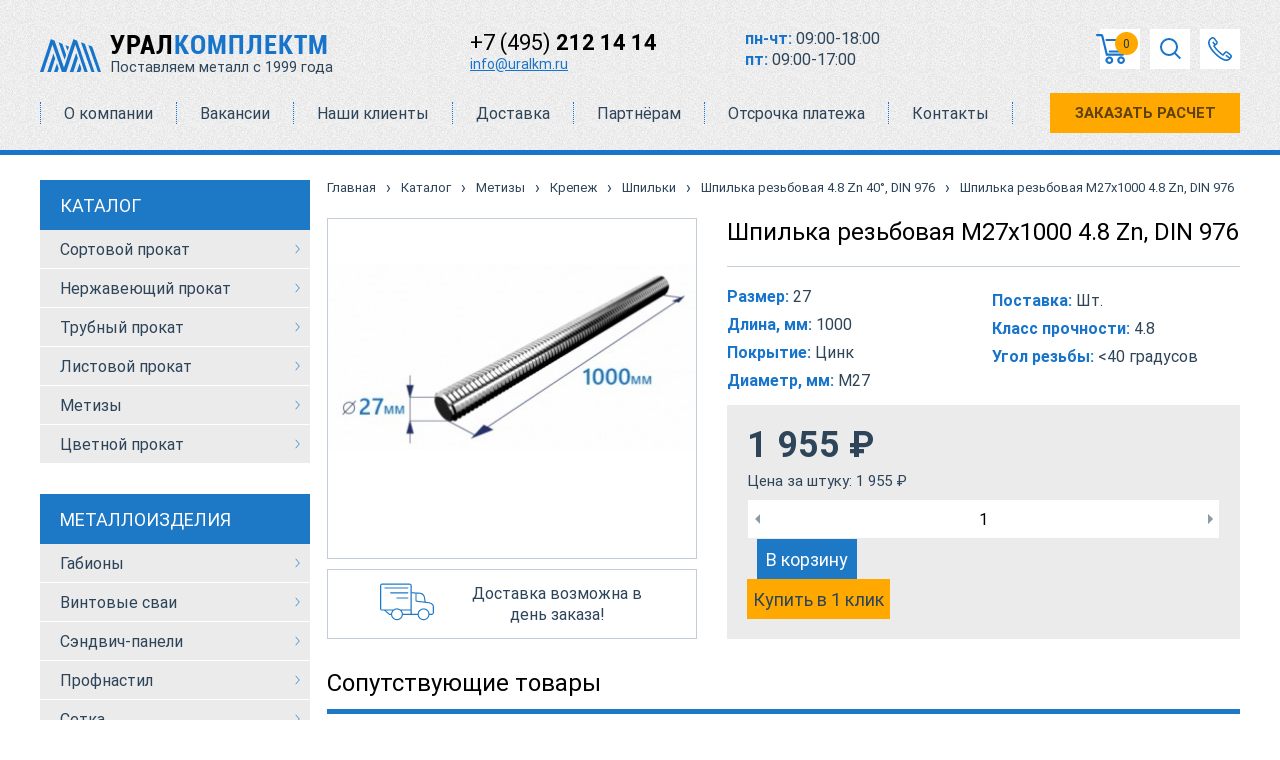

--- FILE ---
content_type: text/html; charset=UTF-8
request_url: https://www.uralkm.ru/metizy/krepezh/shpilki/shpilka-rezbovaya-zn/shpilka-rezbovaya-m27x1000-4.8-zn-din-976
body_size: 28335
content:
<!DOCTYPE html>
<html lang="ru">
<head>
    <title>Продажа шпильки резьбовой DIN 976, М27х1000 мм, класс прочности 4.8, цинк в Москве от ООО УралКомплектМ продажа в Москве по отличной цене</title>
<meta name="viewport" content="width=device-width, initial-scale=1" />
<base href="https://www.uralkm.ru/">
<link rel="canonical" href="https://www.uralkm.ru/metizy/krepezh/shpilki/shpilka-rezbovaya-zn/shpilka-rezbovaya-m27x1000-4.8-zn-din-976" /><meta name="description" content="Продажа Шпилька резьбовая М27х1000 4.8 Zn, DIN 976, стоимость 1955 за шт. в Москве">
<meta charset="UTF-8">

<link rel="apple-touch-icon" sizes="180x180" href="/apple-touch-icon.png">
<link rel="icon" type="image/png" sizes="32x32" href="/favicon-32x32.png">
<link rel="icon" type="image/png" sizes="16x16" href="/favicon-16x16.png">
<link rel="manifest" href="/site.webmanifest">
<meta name="msapplication-TileColor" content="#da532c">
<meta name="theme-color" content="#ffffff">
<!-- this styles only adds some repairs on idevices  -->
<!--meta name="viewport" content="width=device-width, initial-scale=1.0"-->   
<!--[if lt IE 9]>
    <script src="http://html5shim.googlecode.com/svn/trunk/html5.js"></script>
<![endif]-->
<!-- ######### CSS STYLES ######### -->
<!--<link rel="stylesheet" href="/assets/template/css/header.css">-->
<link rel="preload" href="/assets/template/fonts/Roboto-Regular.woff2" as="font" crossorigin="anonymous">
<link rel="preload" href="/assets/template/fonts/Roboto-Bold.woff2" as="font" crossorigin="anonymous">
<link rel="preload" href="/assets/template/fonts/RobotoCondensed-Bold.woff2" as="font" crossorigin="anonymous">
<link rel="preload" href="/assets/template/fonts/RobotoCondensed-Regular.woff2" as="font" crossorigin="anonymous">
<style>
header a .im {
     min-width: 70px;
     width: 70px;
 }
        @charset 'UTF-8';a,abbr,acronym,address,applet,b,big,blockquote,body,caption,center,cite,code,dd,del,dfn,div,dl,dt,em,fieldset,font,form,h1,h2,h3,h4,h5,h6,html,i,iframe,img,ins,kbd,label,legend,object,p,pre,q,s,samp,small,span,strike,strong,tt,u,var{ margin:0;padding:0;border:0;outline:0;font-size:100%;vertical-align:baseline;background:0 0} body{ line-height:1.3} blockquote,q{ quotes:none} blockquote:after,blockquote:before,q:after,q:before{ content:'';content:none} :focus{ outline:0} ins{ text-decoration:none} del{ text-decoration:line-through} table{ border-collapse:collapse;border-spacing:0;border:0} html{ width:100%} .clearfix:after,.clearfix:before{ content:"";display:table} .clearfix:after{ clear:both} .clearfix{ zoom:1} .clr{ clear:both} /*!
 * Bootstrap Grid Only (grid and responsive utilities extracted from Bootstrap 4.1.3)
 * GitHub: https://github.com/dmhendricks/bootstrap-grid-css
 * Bootstrap License: MIT (https://github.com/twbs/bootstrap/blob/v4-dev/LICENSE)
 * Credits: Twitter, Inc. & The Bootstrap Authors (https://github.com/twbs/bootstrap/graphs/contributors)
 */@-ms-viewport{ width:device-width} html{ -webkit-box-sizing:border-box;box-sizing:border-box;-ms-overflow-style:scrollbar} *,::after,::before{ -webkit-box-sizing:inherit;box-sizing:inherit} .bootstrap-wrapper .clearfix::after{ display:block;clear:both;content:""} .bootstrap-wrapper .visible{ visibility:visible!important} .bootstrap-wrapper .invisible{ visibility:hidden!important} .bootstrap-wrapper .hidden-xs-up{ display:none!important} @media (max-width:575.98px){ .bootstrap-wrapper .hidden-xs-down{ display:none!important} } @media (min-width:576px){ .bootstrap-wrapper .hidden-sm-up{ display:none!important} } @media (max-width:767.98px){ .bootstrap-wrapper .hidden-sm-down{ display:none!important} } @media (min-width:768px){ .bootstrap-wrapper .hidden-md-up{ display:none!important} } @media (max-width:991.98px){ .bootstrap-wrapper .hidden-md-down{ display:none!important} } @media (min-width:992px){ .bootstrap-wrapper .hidden-lg-up{ display:none!important} } @media (max-width:1199.98px){ .bootstrap-wrapper .hidden-lg-down{ display:none!important} } @media (min-width:1200px){ .bootstrap-wrapper .hidden-xl-up{ display:none!important} } .bootstrap-wrapper .hidden-xl-down{ display:none!important} .bootstrap-wrapper .visible-print-block{ display:none!important} @media print{ .bootstrap-wrapper .visible-print-block{ display:block!important} } .bootstrap-wrapper .visible-print-inline{ display:none!important} @media print{ .bootstrap-wrapper .visible-print-inline{ display:inline!important} } .bootstrap-wrapper .visible-print-inline-block{ display:none!important} @media print{ .bootstrap-wrapper .visible-print-inline-block{ display:inline-block!important} } @media print{ .bootstrap-wrapper .hidden-print{ display:none!important} } .bootstrap-wrapper .container{ width:100%;padding-right:7.5px;padding-left:7.5px;margin-right:auto;margin-left:auto} @media (min-width:576px){ .bootstrap-wrapper .container{ max-width:540px} } @media (min-width:768px){ .bootstrap-wrapper .container{ max-width:720px} } @media (min-width:992px){ .bootstrap-wrapper .container{ max-width:960px} } @media (min-width:1200px){ .bootstrap-wrapper .container{ max-width:1200px} } .bootstrap-wrapper .container-fluid{ width:100%;padding-right:15px;padding-left:15px;margin-right:auto;margin-left:auto;max-width:1230px} .bootstrap-wrapper .row{ display:-webkit-box;display:-webkit-flex;display:-ms-flexbox;display:flex;-webkit-flex-wrap:wrap;-ms-flex-wrap:wrap;flex-wrap:wrap;margin-right:-15px;margin-left:-15px} .bootstrap-wrapper .no-gutters{ margin-right:0;margin-left:0} .bootstrap-wrapper .no-gutters>.col,.bootstrap-wrapper .no-gutters>[class*=col-]{ padding-right:0;padding-left:0} .bootstrap-wrapper .col,.bootstrap-wrapper .col-1,.bootstrap-wrapper .col-10,.bootstrap-wrapper .col-11,.bootstrap-wrapper .col-12,.bootstrap-wrapper .col-2,.bootstrap-wrapper .col-3,.bootstrap-wrapper .col-4,.bootstrap-wrapper .col-5,.bootstrap-wrapper .col-6,.bootstrap-wrapper .col-7,.bootstrap-wrapper .col-8,.bootstrap-wrapper .col-9,.bootstrap-wrapper .col-auto,.bootstrap-wrapper .col-lg,.bootstrap-wrapper .col-lg-1,.bootstrap-wrapper .col-lg-10,.bootstrap-wrapper .col-lg-11,.bootstrap-wrapper .col-lg-12,.bootstrap-wrapper .col-lg-2,.bootstrap-wrapper .col-lg-3,.bootstrap-wrapper .col-lg-4,.bootstrap-wrapper .col-lg-5,.bootstrap-wrapper .col-lg-6,.bootstrap-wrapper .col-lg-7,.bootstrap-wrapper .col-lg-8,.bootstrap-wrapper .col-lg-9,.bootstrap-wrapper .col-lg-auto,.bootstrap-wrapper .col-md,.bootstrap-wrapper .col-md-1,.bootstrap-wrapper .col-md-10,.bootstrap-wrapper .col-md-11,.bootstrap-wrapper .col-md-12,.bootstrap-wrapper .col-md-2,.bootstrap-wrapper .col-md-3,.bootstrap-wrapper .col-md-4,.bootstrap-wrapper .col-md-5,.bootstrap-wrapper .col-md-6,.bootstrap-wrapper .col-md-7,.bootstrap-wrapper .col-md-8,.bootstrap-wrapper .col-md-9,.bootstrap-wrapper .col-md-auto,.bootstrap-wrapper .col-sm,.bootstrap-wrapper .col-sm-1,.bootstrap-wrapper .col-sm-10,.bootstrap-wrapper .col-sm-11,.bootstrap-wrapper .col-sm-12,.bootstrap-wrapper .col-sm-2,.bootstrap-wrapper .col-sm-3,.bootstrap-wrapper .col-sm-4,.bootstrap-wrapper .col-sm-5,.bootstrap-wrapper .col-sm-6,.bootstrap-wrapper .col-sm-7,.bootstrap-wrapper .col-sm-8,.bootstrap-wrapper .col-sm-9,.bootstrap-wrapper .col-sm-auto,.bootstrap-wrapper .col-xl,.bootstrap-wrapper .col-xl-1,.bootstrap-wrapper .col-xl-10,.bootstrap-wrapper .col-xl-11,.bootstrap-wrapper .col-xl-12,.bootstrap-wrapper .col-xl-2,.bootstrap-wrapper .col-xl-3,.bootstrap-wrapper .col-xl-4,.bootstrap-wrapper .col-xl-5,.bootstrap-wrapper .col-xl-6,.bootstrap-wrapper .col-xl-7,.bootstrap-wrapper .col-xl-8,.bootstrap-wrapper .col-xl-9,.bootstrap-wrapper .col-xl-auto{ position:relative;width:100%;padding-right:15px;padding-left:15px} .bootstrap-wrapper .col{ -webkit-flex-basis:0;-ms-flex-preferred-size:0;flex-basis:0;-webkit-box-flex:1;-webkit-flex-grow:1;-ms-flex-positive:1;flex-grow:1;max-width:100%} .bootstrap-wrapper .col-auto{ -webkit-box-flex:0;-webkit-flex:0 0 auto;-ms-flex:0 0 auto;flex:0 0 auto;width:auto;max-width:100%} .bootstrap-wrapper .col-1{ -webkit-box-flex:0;-webkit-flex:0 0 8.3333333333%;-ms-flex:0 0 8.3333333333%;flex:0 0 8.3333333333%;max-width:8.3333333333%} .bootstrap-wrapper .col-2{ -webkit-box-flex:0;-webkit-flex:0 0 16.6666666667%;-ms-flex:0 0 16.6666666667%;flex:0 0 16.6666666667%;max-width:16.6666666667%} .bootstrap-wrapper .col-3{ -webkit-box-flex:0;-webkit-flex:0 0 25%;-ms-flex:0 0 25%;flex:0 0 25%;max-width:25%} .bootstrap-wrapper .col-4{ -webkit-box-flex:0;-webkit-flex:0 0 33.3333333333%;-ms-flex:0 0 33.3333333333%;flex:0 0 33.3333333333%;max-width:33.3333333333%} .bootstrap-wrapper .col-5{ -webkit-box-flex:0;-webkit-flex:0 0 41.6666666667%;-ms-flex:0 0 41.6666666667%;flex:0 0 41.6666666667%;max-width:41.6666666667%} .bootstrap-wrapper .col-6{ -webkit-box-flex:0;-webkit-flex:0 0 50%;-ms-flex:0 0 50%;flex:0 0 50%;max-width:50%} .bootstrap-wrapper .col-7{ -webkit-box-flex:0;-webkit-flex:0 0 58.3333333333%;-ms-flex:0 0 58.3333333333%;flex:0 0 58.3333333333%;max-width:58.3333333333%} .bootstrap-wrapper .col-8{ -webkit-box-flex:0;-webkit-flex:0 0 66.6666666667%;-ms-flex:0 0 66.6666666667%;flex:0 0 66.6666666667%;max-width:66.6666666667%} .bootstrap-wrapper .col-9{ -webkit-box-flex:0;-webkit-flex:0 0 75%;-ms-flex:0 0 75%;flex:0 0 75%;max-width:75%} .bootstrap-wrapper .col-10{ -webkit-box-flex:0;-webkit-flex:0 0 83.3333333333%;-ms-flex:0 0 83.3333333333%;flex:0 0 83.3333333333%;max-width:83.3333333333%} .bootstrap-wrapper .col-11{ -webkit-box-flex:0;-webkit-flex:0 0 91.6666666667%;-ms-flex:0 0 91.6666666667%;flex:0 0 91.6666666667%;max-width:91.6666666667%} .bootstrap-wrapper .col-12{ -webkit-box-flex:0;-webkit-flex:0 0 100%;-ms-flex:0 0 100%;flex:0 0 100%;max-width:100%} .bootstrap-wrapper .order-first{ -webkit-box-ordinal-group:0;-webkit-order:-1;-ms-flex-order:-1;order:-1} .bootstrap-wrapper .order-last{ -webkit-box-ordinal-group:14;-webkit-order:13;-ms-flex-order:13;order:13} .bootstrap-wrapper .order-0{ -webkit-box-ordinal-group:1;-webkit-order:0;-ms-flex-order:0;order:0} .bootstrap-wrapper .order-1{ -webkit-box-ordinal-group:2;-webkit-order:1;-ms-flex-order:1;order:1} .bootstrap-wrapper .order-2{ -webkit-box-ordinal-group:3;-webkit-order:2;-ms-flex-order:2;order:2} .bootstrap-wrapper .order-3{ -webkit-box-ordinal-group:4;-webkit-order:3;-ms-flex-order:3;order:3} .bootstrap-wrapper .order-4{ -webkit-box-ordinal-group:5;-webkit-order:4;-ms-flex-order:4;order:4} .bootstrap-wrapper .order-5{ -webkit-box-ordinal-group:6;-webkit-order:5;-ms-flex-order:5;order:5} .bootstrap-wrapper .order-6{ -webkit-box-ordinal-group:7;-webkit-order:6;-ms-flex-order:6;order:6} .bootstrap-wrapper .order-7{ -webkit-box-ordinal-group:8;-webkit-order:7;-ms-flex-order:7;order:7} .bootstrap-wrapper .order-8{ -webkit-box-ordinal-group:9;-webkit-order:8;-ms-flex-order:8;order:8} .bootstrap-wrapper .order-9{ -webkit-box-ordinal-group:10;-webkit-order:9;-ms-flex-order:9;order:9} .bootstrap-wrapper .order-10{ -webkit-box-ordinal-group:11;-webkit-order:10;-ms-flex-order:10;order:10} .bootstrap-wrapper .order-11{ -webkit-box-ordinal-group:12;-webkit-order:11;-ms-flex-order:11;order:11} .bootstrap-wrapper .order-12{ -webkit-box-ordinal-group:13;-webkit-order:12;-ms-flex-order:12;order:12} .bootstrap-wrapper .offset-1{ margin-left:8.3333333333%} .bootstrap-wrapper .offset-2{ margin-left:16.6666666667%} .bootstrap-wrapper .offset-3{ margin-left:25%} .bootstrap-wrapper .offset-4{ margin-left:33.3333333333%} .bootstrap-wrapper .offset-5{ margin-left:41.6666666667%} .bootstrap-wrapper .offset-6{ margin-left:50%} .bootstrap-wrapper .offset-7{ margin-left:58.3333333333%} .bootstrap-wrapper .offset-8{ margin-left:66.6666666667%} .bootstrap-wrapper .offset-9{ margin-left:75%} .bootstrap-wrapper .offset-10{ margin-left:83.3333333333%} .bootstrap-wrapper .offset-11{ margin-left:91.6666666667%} @media (min-width:576px){ .bootstrap-wrapper .col-sm{ -webkit-flex-basis:0;-ms-flex-preferred-size:0;flex-basis:0;-webkit-box-flex:1;-webkit-flex-grow:1;-ms-flex-positive:1;flex-grow:1;max-width:100%} .bootstrap-wrapper .col-sm-auto{ -webkit-box-flex:0;-webkit-flex:0 0 auto;-ms-flex:0 0 auto;flex:0 0 auto;width:auto;max-width:100%} .bootstrap-wrapper .col-sm-1{ -webkit-box-flex:0;-webkit-flex:0 0 8.3333333333%;-ms-flex:0 0 8.3333333333%;flex:0 0 8.3333333333%;max-width:8.3333333333%} .bootstrap-wrapper .col-sm-2{ -webkit-box-flex:0;-webkit-flex:0 0 16.6666666667%;-ms-flex:0 0 16.6666666667%;flex:0 0 16.6666666667%;max-width:16.6666666667%} .bootstrap-wrapper .col-sm-3{ -webkit-box-flex:0;-webkit-flex:0 0 25%;-ms-flex:0 0 25%;flex:0 0 25%;max-width:25%} .bootstrap-wrapper .col-sm-4{ -webkit-box-flex:0;-webkit-flex:0 0 33.3333333333%;-ms-flex:0 0 33.3333333333%;flex:0 0 33.3333333333%;max-width:33.3333333333%} .bootstrap-wrapper .col-sm-5{ -webkit-box-flex:0;-webkit-flex:0 0 41.6666666667%;-ms-flex:0 0 41.6666666667%;flex:0 0 41.6666666667%;max-width:41.6666666667%} .bootstrap-wrapper .col-sm-6{ -webkit-box-flex:0;-webkit-flex:0 0 50%;-ms-flex:0 0 50%;flex:0 0 50%;max-width:50%} .bootstrap-wrapper .col-sm-7{ -webkit-box-flex:0;-webkit-flex:0 0 58.3333333333%;-ms-flex:0 0 58.3333333333%;flex:0 0 58.3333333333%;max-width:58.3333333333%} .bootstrap-wrapper .col-sm-8{ -webkit-box-flex:0;-webkit-flex:0 0 66.6666666667%;-ms-flex:0 0 66.6666666667%;flex:0 0 66.6666666667%;max-width:66.6666666667%} .bootstrap-wrapper .col-sm-9{ -webkit-box-flex:0;-webkit-flex:0 0 75%;-ms-flex:0 0 75%;flex:0 0 75%;max-width:75%} .bootstrap-wrapper .col-sm-10{ -webkit-box-flex:0;-webkit-flex:0 0 83.3333333333%;-ms-flex:0 0 83.3333333333%;flex:0 0 83.3333333333%;max-width:83.3333333333%} .bootstrap-wrapper .col-sm-11{ -webkit-box-flex:0;-webkit-flex:0 0 91.6666666667%;-ms-flex:0 0 91.6666666667%;flex:0 0 91.6666666667%;max-width:91.6666666667%} .bootstrap-wrapper .col-sm-12{ -webkit-box-flex:0;-webkit-flex:0 0 100%;-ms-flex:0 0 100%;flex:0 0 100%;max-width:100%} .bootstrap-wrapper .order-sm-first{ -webkit-box-ordinal-group:0;-webkit-order:-1;-ms-flex-order:-1;order:-1} .bootstrap-wrapper .order-sm-last{ -webkit-box-ordinal-group:14;-webkit-order:13;-ms-flex-order:13;order:13} .bootstrap-wrapper .order-sm-0{ -webkit-box-ordinal-group:1;-webkit-order:0;-ms-flex-order:0;order:0} .bootstrap-wrapper .order-sm-1{ -webkit-box-ordinal-group:2;-webkit-order:1;-ms-flex-order:1;order:1} .bootstrap-wrapper .order-sm-2{ -webkit-box-ordinal-group:3;-webkit-order:2;-ms-flex-order:2;order:2} .bootstrap-wrapper .order-sm-3{ -webkit-box-ordinal-group:4;-webkit-order:3;-ms-flex-order:3;order:3} .bootstrap-wrapper .order-sm-4{ -webkit-box-ordinal-group:5;-webkit-order:4;-ms-flex-order:4;order:4} .bootstrap-wrapper .order-sm-5{ -webkit-box-ordinal-group:6;-webkit-order:5;-ms-flex-order:5;order:5} .bootstrap-wrapper .order-sm-6{ -webkit-box-ordinal-group:7;-webkit-order:6;-ms-flex-order:6;order:6} .bootstrap-wrapper .order-sm-7{ -webkit-box-ordinal-group:8;-webkit-order:7;-ms-flex-order:7;order:7} .bootstrap-wrapper .order-sm-8{ -webkit-box-ordinal-group:9;-webkit-order:8;-ms-flex-order:8;order:8} .bootstrap-wrapper .order-sm-9{ -webkit-box-ordinal-group:10;-webkit-order:9;-ms-flex-order:9;order:9} .bootstrap-wrapper .order-sm-10{ -webkit-box-ordinal-group:11;-webkit-order:10;-ms-flex-order:10;order:10} .bootstrap-wrapper .order-sm-11{ -webkit-box-ordinal-group:12;-webkit-order:11;-ms-flex-order:11;order:11} .bootstrap-wrapper .order-sm-12{ -webkit-box-ordinal-group:13;-webkit-order:12;-ms-flex-order:12;order:12} .bootstrap-wrapper .offset-sm-0{ margin-left:0} .bootstrap-wrapper .offset-sm-1{ margin-left:8.3333333333%} .bootstrap-wrapper .offset-sm-2{ margin-left:16.6666666667%} .bootstrap-wrapper .offset-sm-3{ margin-left:25%} .bootstrap-wrapper .offset-sm-4{ margin-left:33.3333333333%} .bootstrap-wrapper .offset-sm-5{ margin-left:41.6666666667%} .bootstrap-wrapper .offset-sm-6{ margin-left:50%} .bootstrap-wrapper .offset-sm-7{ margin-left:58.3333333333%} .bootstrap-wrapper .offset-sm-8{ margin-left:66.6666666667%} .bootstrap-wrapper .offset-sm-9{ margin-left:75%} .bootstrap-wrapper .offset-sm-10{ margin-left:83.3333333333%} .bootstrap-wrapper .offset-sm-11{ margin-left:91.6666666667%} } @media (min-width:768px){ .bootstrap-wrapper .col-md{ -webkit-flex-basis:0;-ms-flex-preferred-size:0;flex-basis:0;-webkit-box-flex:1;-webkit-flex-grow:1;-ms-flex-positive:1;flex-grow:1;max-width:100%} .bootstrap-wrapper .col-md-auto{ -webkit-box-flex:0;-webkit-flex:0 0 auto;-ms-flex:0 0 auto;flex:0 0 auto;width:auto;max-width:100%} .bootstrap-wrapper .col-md-1{ -webkit-box-flex:0;-webkit-flex:0 0 8.3333333333%;-ms-flex:0 0 8.3333333333%;flex:0 0 8.3333333333%;max-width:8.3333333333%} .bootstrap-wrapper .col-md-2{ -webkit-box-flex:0;-webkit-flex:0 0 16.6666666667%;-ms-flex:0 0 16.6666666667%;flex:0 0 16.6666666667%;max-width:16.6666666667%} .bootstrap-wrapper .col-md-3{ -webkit-box-flex:0;-webkit-flex:0 0 25%;-ms-flex:0 0 25%;flex:0 0 25%;max-width:25%} .bootstrap-wrapper .col-md-4{ -webkit-box-flex:0;-webkit-flex:0 0 33.3333333333%;-ms-flex:0 0 33.3333333333%;flex:0 0 33.3333333333%;max-width:33.3333333333%} .bootstrap-wrapper .col-md-5{ -webkit-box-flex:0;-webkit-flex:0 0 41.6666666667%;-ms-flex:0 0 41.6666666667%;flex:0 0 41.6666666667%;max-width:41.6666666667%} .bootstrap-wrapper .col-md-6{ -webkit-box-flex:0;-webkit-flex:0 0 50%;-ms-flex:0 0 50%;flex:0 0 50%;max-width:50%} .bootstrap-wrapper .col-md-7{ -webkit-box-flex:0;-webkit-flex:0 0 58.3333333333%;-ms-flex:0 0 58.3333333333%;flex:0 0 58.3333333333%;max-width:58.3333333333%} .bootstrap-wrapper .col-md-8{ -webkit-box-flex:0;-webkit-flex:0 0 66.6666666667%;-ms-flex:0 0 66.6666666667%;flex:0 0 66.6666666667%;max-width:66.6666666667%} .bootstrap-wrapper .col-md-9{ -webkit-box-flex:0;-webkit-flex:0 0 75%;-ms-flex:0 0 75%;flex:0 0 75%;max-width:75%} .bootstrap-wrapper .col-md-10{ -webkit-box-flex:0;-webkit-flex:0 0 83.3333333333%;-ms-flex:0 0 83.3333333333%;flex:0 0 83.3333333333%;max-width:83.3333333333%} .bootstrap-wrapper .col-md-11{ -webkit-box-flex:0;-webkit-flex:0 0 91.6666666667%;-ms-flex:0 0 91.6666666667%;flex:0 0 91.6666666667%;max-width:91.6666666667%} .bootstrap-wrapper .col-md-12{ -webkit-box-flex:0;-webkit-flex:0 0 100%;-ms-flex:0 0 100%;flex:0 0 100%;max-width:100%} .bootstrap-wrapper .order-md-first{ -webkit-box-ordinal-group:0;-webkit-order:-1;-ms-flex-order:-1;order:-1} .bootstrap-wrapper .order-md-last{ -webkit-box-ordinal-group:14;-webkit-order:13;-ms-flex-order:13;order:13} .bootstrap-wrapper .order-md-0{ -webkit-box-ordinal-group:1;-webkit-order:0;-ms-flex-order:0;order:0} .bootstrap-wrapper .order-md-1{ -webkit-box-ordinal-group:2;-webkit-order:1;-ms-flex-order:1;order:1} .bootstrap-wrapper .order-md-2{ -webkit-box-ordinal-group:3;-webkit-order:2;-ms-flex-order:2;order:2} .bootstrap-wrapper .order-md-3{ -webkit-box-ordinal-group:4;-webkit-order:3;-ms-flex-order:3;order:3} .bootstrap-wrapper .order-md-4{ -webkit-box-ordinal-group:5;-webkit-order:4;-ms-flex-order:4;order:4} .bootstrap-wrapper .order-md-5{ -webkit-box-ordinal-group:6;-webkit-order:5;-ms-flex-order:5;order:5} .bootstrap-wrapper .order-md-6{ -webkit-box-ordinal-group:7;-webkit-order:6;-ms-flex-order:6;order:6} .bootstrap-wrapper .order-md-7{ -webkit-box-ordinal-group:8;-webkit-order:7;-ms-flex-order:7;order:7} .bootstrap-wrapper .order-md-8{ -webkit-box-ordinal-group:9;-webkit-order:8;-ms-flex-order:8;order:8} .bootstrap-wrapper .order-md-9{ -webkit-box-ordinal-group:10;-webkit-order:9;-ms-flex-order:9;order:9} .bootstrap-wrapper .order-md-10{ -webkit-box-ordinal-group:11;-webkit-order:10;-ms-flex-order:10;order:10} .bootstrap-wrapper .order-md-11{ -webkit-box-ordinal-group:12;-webkit-order:11;-ms-flex-order:11;order:11} .bootstrap-wrapper .order-md-12{ -webkit-box-ordinal-group:13;-webkit-order:12;-ms-flex-order:12;order:12} .bootstrap-wrapper .offset-md-0{ margin-left:0} .bootstrap-wrapper .offset-md-1{ margin-left:8.3333333333%} .bootstrap-wrapper .offset-md-2{ margin-left:16.6666666667%} .bootstrap-wrapper .offset-md-3{ margin-left:25%} .bootstrap-wrapper .offset-md-4{ margin-left:33.3333333333%} .bootstrap-wrapper .offset-md-5{ margin-left:41.6666666667%} .bootstrap-wrapper .offset-md-6{ margin-left:50%} .bootstrap-wrapper .offset-md-7{ margin-left:58.3333333333%} .bootstrap-wrapper .offset-md-8{ margin-left:66.6666666667%} .bootstrap-wrapper .offset-md-9{ margin-left:75%} .bootstrap-wrapper .offset-md-10{ margin-left:83.3333333333%} .bootstrap-wrapper .offset-md-11{ margin-left:91.6666666667%} } @media (min-width:992px){ .bootstrap-wrapper .col-lg{ -webkit-flex-basis:0;-ms-flex-preferred-size:0;flex-basis:0;-webkit-box-flex:1;-webkit-flex-grow:1;-ms-flex-positive:1;flex-grow:1;max-width:100%} .bootstrap-wrapper .col-lg-auto{ -webkit-box-flex:0;-webkit-flex:0 0 auto;-ms-flex:0 0 auto;flex:0 0 auto;width:auto;max-width:100%} .bootstrap-wrapper .col-lg-1{ -webkit-box-flex:0;-webkit-flex:0 0 8.3333333333%;-ms-flex:0 0 8.3333333333%;flex:0 0 8.3333333333%;max-width:8.3333333333%} .bootstrap-wrapper .col-lg-2{ -webkit-box-flex:0;-webkit-flex:0 0 16.6666666667%;-ms-flex:0 0 16.6666666667%;flex:0 0 16.6666666667%;max-width:16.6666666667%} .bootstrap-wrapper .col-lg-3{ -webkit-box-flex:0;-webkit-flex:0 0 25%;-ms-flex:0 0 25%;flex:0 0 25%;max-width:25%} .bootstrap-wrapper .col-lg-4{ -webkit-box-flex:0;-webkit-flex:0 0 33.3333333333%;-ms-flex:0 0 33.3333333333%;flex:0 0 33.3333333333%;max-width:33.3333333333%} .bootstrap-wrapper .col-lg-5{ -webkit-box-flex:0;-webkit-flex:0 0 41.6666666667%;-ms-flex:0 0 41.6666666667%;flex:0 0 41.6666666667%;max-width:41.6666666667%} .bootstrap-wrapper .col-lg-6{ -webkit-box-flex:0;-webkit-flex:0 0 50%;-ms-flex:0 0 50%;flex:0 0 50%;max-width:50%} .bootstrap-wrapper .col-lg-7{ -webkit-box-flex:0;-webkit-flex:0 0 58.3333333333%;-ms-flex:0 0 58.3333333333%;flex:0 0 58.3333333333%;max-width:58.3333333333%} .bootstrap-wrapper .col-lg-8{ -webkit-box-flex:0;-webkit-flex:0 0 66.6666666667%;-ms-flex:0 0 66.6666666667%;flex:0 0 66.6666666667%;max-width:66.6666666667%} .bootstrap-wrapper .col-lg-9{ -webkit-box-flex:0;-webkit-flex:0 0 75%;-ms-flex:0 0 75%;flex:0 0 75%;max-width:75%} .bootstrap-wrapper .col-lg-10{ -webkit-box-flex:0;-webkit-flex:0 0 83.3333333333%;-ms-flex:0 0 83.3333333333%;flex:0 0 83.3333333333%;max-width:83.3333333333%} .bootstrap-wrapper .col-lg-11{ -webkit-box-flex:0;-webkit-flex:0 0 91.6666666667%;-ms-flex:0 0 91.6666666667%;flex:0 0 91.6666666667%;max-width:91.6666666667%} .bootstrap-wrapper .col-lg-12{ -webkit-box-flex:0;-webkit-flex:0 0 100%;-ms-flex:0 0 100%;flex:0 0 100%;max-width:100%} .bootstrap-wrapper .order-lg-first{ -webkit-box-ordinal-group:0;-webkit-order:-1;-ms-flex-order:-1;order:-1} .bootstrap-wrapper .order-lg-last{ -webkit-box-ordinal-group:14;-webkit-order:13;-ms-flex-order:13;order:13} .bootstrap-wrapper .order-lg-0{ -webkit-box-ordinal-group:1;-webkit-order:0;-ms-flex-order:0;order:0} .bootstrap-wrapper .order-lg-1{ -webkit-box-ordinal-group:2;-webkit-order:1;-ms-flex-order:1;order:1} .bootstrap-wrapper .order-lg-2{ -webkit-box-ordinal-group:3;-webkit-order:2;-ms-flex-order:2;order:2} .bootstrap-wrapper .order-lg-3{ -webkit-box-ordinal-group:4;-webkit-order:3;-ms-flex-order:3;order:3} .bootstrap-wrapper .order-lg-4{ -webkit-box-ordinal-group:5;-webkit-order:4;-ms-flex-order:4;order:4} .bootstrap-wrapper .order-lg-5{ -webkit-box-ordinal-group:6;-webkit-order:5;-ms-flex-order:5;order:5} .bootstrap-wrapper .order-lg-6{ -webkit-box-ordinal-group:7;-webkit-order:6;-ms-flex-order:6;order:6} .bootstrap-wrapper .order-lg-7{ -webkit-box-ordinal-group:8;-webkit-order:7;-ms-flex-order:7;order:7} .bootstrap-wrapper .order-lg-8{ -webkit-box-ordinal-group:9;-webkit-order:8;-ms-flex-order:8;order:8} .bootstrap-wrapper .order-lg-9{ -webkit-box-ordinal-group:10;-webkit-order:9;-ms-flex-order:9;order:9} .bootstrap-wrapper .order-lg-10{ -webkit-box-ordinal-group:11;-webkit-order:10;-ms-flex-order:10;order:10} .bootstrap-wrapper .order-lg-11{ -webkit-box-ordinal-group:12;-webkit-order:11;-ms-flex-order:11;order:11} .bootstrap-wrapper .order-lg-12{ -webkit-box-ordinal-group:13;-webkit-order:12;-ms-flex-order:12;order:12} .bootstrap-wrapper .offset-lg-0{ margin-left:0} .bootstrap-wrapper .offset-lg-1{ margin-left:8.3333333333%} .bootstrap-wrapper .offset-lg-2{ margin-left:16.6666666667%} .bootstrap-wrapper .offset-lg-3{ margin-left:25%} .bootstrap-wrapper .offset-lg-4{ margin-left:33.3333333333%} .bootstrap-wrapper .offset-lg-5{ margin-left:41.6666666667%} .bootstrap-wrapper .offset-lg-6{ margin-left:50%} .bootstrap-wrapper .offset-lg-7{ margin-left:58.3333333333%} .bootstrap-wrapper .offset-lg-8{ margin-left:66.6666666667%} .bootstrap-wrapper .offset-lg-9{ margin-left:75%} .bootstrap-wrapper .offset-lg-10{ margin-left:83.3333333333%} .bootstrap-wrapper .offset-lg-11{ margin-left:91.6666666667%} } @media (min-width:1200px){ .bootstrap-wrapper .col-xl{ -webkit-flex-basis:0;-ms-flex-preferred-size:0;flex-basis:0;-webkit-box-flex:1;-webkit-flex-grow:1;-ms-flex-positive:1;flex-grow:1;max-width:100%} .bootstrap-wrapper .col-xl-auto{ -webkit-box-flex:0;-webkit-flex:0 0 auto;-ms-flex:0 0 auto;flex:0 0 auto;width:auto;max-width:100%} .bootstrap-wrapper .col-xl-1{ -webkit-box-flex:0;-webkit-flex:0 0 8.3333333333%;-ms-flex:0 0 8.3333333333%;flex:0 0 8.3333333333%;max-width:8.3333333333%} .bootstrap-wrapper .col-xl-2{ -webkit-box-flex:0;-webkit-flex:0 0 16.6666666667%;-ms-flex:0 0 16.6666666667%;flex:0 0 16.6666666667%;max-width:16.6666666667%} .bootstrap-wrapper .col-xl-3{ -webkit-box-flex:0;-webkit-flex:0 0 25%;-ms-flex:0 0 25%;flex:0 0 25%;max-width:25%} .bootstrap-wrapper .col-xl-4{ -webkit-box-flex:0;-webkit-flex:0 0 33.3333333333%;-ms-flex:0 0 33.3333333333%;flex:0 0 33.3333333333%;max-width:33.3333333333%} .bootstrap-wrapper .col-xl-5{ -webkit-box-flex:0;-webkit-flex:0 0 41.6666666667%;-ms-flex:0 0 41.6666666667%;flex:0 0 41.6666666667%;max-width:41.6666666667%} .bootstrap-wrapper .col-xl-6{ -webkit-box-flex:0;-webkit-flex:0 0 50%;-ms-flex:0 0 50%;flex:0 0 50%;max-width:50%} .bootstrap-wrapper .col-xl-7{ -webkit-box-flex:0;-webkit-flex:0 0 58.3333333333%;-ms-flex:0 0 58.3333333333%;flex:0 0 58.3333333333%;max-width:58.3333333333%} .bootstrap-wrapper .col-xl-8{ -webkit-box-flex:0;-webkit-flex:0 0 66.6666666667%;-ms-flex:0 0 66.6666666667%;flex:0 0 66.6666666667%;max-width:66.6666666667%} .bootstrap-wrapper .col-xl-9{ -webkit-box-flex:0;-webkit-flex:0 0 75%;-ms-flex:0 0 75%;flex:0 0 75%;max-width:75%} .bootstrap-wrapper .col-xl-10{ -webkit-box-flex:0;-webkit-flex:0 0 83.3333333333%;-ms-flex:0 0 83.3333333333%;flex:0 0 83.3333333333%;max-width:83.3333333333%} .bootstrap-wrapper .col-xl-11{ -webkit-box-flex:0;-webkit-flex:0 0 91.6666666667%;-ms-flex:0 0 91.6666666667%;flex:0 0 91.6666666667%;max-width:91.6666666667%} .bootstrap-wrapper .col-xl-12{ -webkit-box-flex:0;-webkit-flex:0 0 100%;-ms-flex:0 0 100%;flex:0 0 100%;max-width:100%} .bootstrap-wrapper .order-xl-first{ -webkit-box-ordinal-group:0;-webkit-order:-1;-ms-flex-order:-1;order:-1} .bootstrap-wrapper .order-xl-last{ -webkit-box-ordinal-group:14;-webkit-order:13;-ms-flex-order:13;order:13} .bootstrap-wrapper .order-xl-0{ -webkit-box-ordinal-group:1;-webkit-order:0;-ms-flex-order:0;order:0} .bootstrap-wrapper .order-xl-1{ -webkit-box-ordinal-group:2;-webkit-order:1;-ms-flex-order:1;order:1} .bootstrap-wrapper .order-xl-2{ -webkit-box-ordinal-group:3;-webkit-order:2;-ms-flex-order:2;order:2} .bootstrap-wrapper .order-xl-3{ -webkit-box-ordinal-group:4;-webkit-order:3;-ms-flex-order:3;order:3} .bootstrap-wrapper .order-xl-4{ -webkit-box-ordinal-group:5;-webkit-order:4;-ms-flex-order:4;order:4} .bootstrap-wrapper .order-xl-5{ -webkit-box-ordinal-group:6;-webkit-order:5;-ms-flex-order:5;order:5} .bootstrap-wrapper .order-xl-6{ -webkit-box-ordinal-group:7;-webkit-order:6;-ms-flex-order:6;order:6} .bootstrap-wrapper .order-xl-7{ -webkit-box-ordinal-group:8;-webkit-order:7;-ms-flex-order:7;order:7} .bootstrap-wrapper .order-xl-8{ -webkit-box-ordinal-group:9;-webkit-order:8;-ms-flex-order:8;order:8} .bootstrap-wrapper .order-xl-9{ -webkit-box-ordinal-group:10;-webkit-order:9;-ms-flex-order:9;order:9} .bootstrap-wrapper .order-xl-10{ -webkit-box-ordinal-group:11;-webkit-order:10;-ms-flex-order:10;order:10} .bootstrap-wrapper .order-xl-11{ -webkit-box-ordinal-group:12;-webkit-order:11;-ms-flex-order:11;order:11} .bootstrap-wrapper .order-xl-12{ -webkit-box-ordinal-group:13;-webkit-order:12;-ms-flex-order:12;order:12} .bootstrap-wrapper .offset-xl-0{ margin-left:0} .bootstrap-wrapper .offset-xl-1{ margin-left:8.3333333333%} .bootstrap-wrapper .offset-xl-2{ margin-left:16.6666666667%} .bootstrap-wrapper .offset-xl-3{ margin-left:25%} .bootstrap-wrapper .offset-xl-4{ margin-left:33.3333333333%} .bootstrap-wrapper .offset-xl-5{ margin-left:41.6666666667%} .bootstrap-wrapper .offset-xl-6{ margin-left:50%} .bootstrap-wrapper .offset-xl-7{ margin-left:58.3333333333%} .bootstrap-wrapper .offset-xl-8{ margin-left:66.6666666667%} .bootstrap-wrapper .offset-xl-9{ margin-left:75%} .bootstrap-wrapper .offset-xl-10{ margin-left:83.3333333333%} .bootstrap-wrapper .offset-xl-11{ margin-left:91.6666666667%} } .bootstrap-wrapper .img-fluid{ max-width:100%;height:auto} @font-face{ font-family:Roboto;src:url(/assets/template/fonts/Roboto-Bold.woff2) format('woff2');font-weight:700;font-style:normal;font-display:swap} @font-face{ font-family:Roboto;src:url(/assets/template/fonts/Roboto-Regular.woff2) format('woff2');font-weight:400;font-style:normal;font-display:swap} @font-face{ font-family:RobotoCondensed;src:url(/assets/template/fonts/RobotoCondensed-Bold.woff2) format('woff2');font-weight:700;font-style:normal;font-display:swap} @font-face{ font-family:RobotoCondensed;src:url(/assets/template/fonts/RobotoCondensed-Regular.woff2) format('woff2');font-weight:400;font-style:normal;font-display:swap} .slick-slider{ position:relative;display:block;box-sizing:border-box;-webkit-user-select:none;-moz-user-select:none;-ms-user-select:none;user-select:none;-webkit-touch-callout:none;-khtml-user-select:none;-ms-touch-action:pan-y;touch-action:pan-y;-webkit-tap-highlight-color:transparent} .slick-list{ position:relative;display:block;overflow:hidden;margin:0;padding:0} .slick-list:focus{ outline:0} .slick-list.dragging{ cursor:pointer;cursor:hand} .slick-slider .slick-list,.slick-slider .slick-track{ -webkit-transform:translate3d(0,0,0);-moz-transform:translate3d(0,0,0);-ms-transform:translate3d(0,0,0);-o-transform:translate3d(0,0,0);transform:translate3d(0,0,0)} .slick-track{ position:relative;top:0;left:0;display:block;margin-left:auto;margin-right:auto} .slick-track:after,.slick-track:before{ display:table;content:''} .slick-track:after{ clear:both} .slick-loading .slick-track{ visibility:hidden} .slick-slide{ display:none;float:left;height:100%;min-height:1px} [dir=rtl] .slick-slide{ float:right} .slick-slide img{ display:block} .slick-slide.slick-loading img{ display:none} .slick-slide.dragging img{ pointer-events:none} .slick-initialized .slick-slide{ display:block} .slick-loading .slick-slide{ visibility:hidden} .slick-vertical .slick-slide{ display:block;height:auto;border:1px solid transparent} .slick-arrow.slick-hidden{ display:none} .slick-loading .slick-list{ background:#fff center center no-repeat} .slick-next,.slick-prev{ font-size:0;line-height:0;position:absolute;top:50%;display:block;width:20px;height:20px;padding:0;-webkit-transform:translate(0,-50%);-ms-transform:translate(0,-50%);transform:translate(0,-50%);cursor:pointer;color:transparent;border:none;outline:0;background:0 0} .slick-next:focus,.slick-next:hover,.slick-prev:focus,.slick-prev:hover{ color:transparent;outline:0;background:0 0} .slick-next:focus:before,.slick-next:hover:before,.slick-prev:focus:before,.slick-prev:hover:before{ opacity:1} .slick-next.slick-disabled:before,.slick-prev.slick-disabled:before{ opacity:.25} .slick-next:before,.slick-prev:before{ font-family:slick;font-size:20px;line-height:1;opacity:.75;color:#fff;-webkit-font-smoothing:antialiased;-moz-osx-font-smoothing:grayscale} .slick-prev{ left:-25px} [dir=rtl] .slick-prev{ right:-25px;left:auto} .slick-prev:before{ content:'←'} [dir=rtl] .slick-prev:before{ content:'→'} .slick-next{ right:-25px} [dir=rtl] .slick-next{ right:auto;left:-25px} .slick-next:before{ content:'→'} [dir=rtl] .slick-next:before{ content:'←'} .slick-dots{ position:absolute;bottom:-25px;display:block;width:100%;padding:0;margin:0;list-style:none;text-align:center} .slick-dots li{ position:relative;display:inline-block;width:20px;height:20px;margin:0 5px;padding:0;cursor:pointer} .slick-dots li button{ font-size:0;line-height:0;display:block;width:20px;height:20px;padding:5px;cursor:pointer;color:transparent;border:0;outline:0;background:0 0} .slick-dots li button:focus,.slick-dots li button:hover{ outline:0} .slick-dots li button:focus:before,.slick-dots li button:hover:before{ opacity:1} .slick-dots li button:before{ font-family:slick;font-size:6px;line-height:20px;position:absolute;top:0;left:0;width:20px;height:20px;content:'•';text-align:center;opacity:.25;color:#000;-webkit-font-smoothing:antialiased;-moz-osx-font-smoothing:grayscale} .slick-dots li.slick-active button:before{ opacity:.75;color:#000} html{ background:#fff} body{ color:#2d4459;font:16px Roboto, arial, 'sans-serif';position:relative;min-width:300px;line-height:21px;overflow-x:hidden} body.fixed{ overflow-y:hidden} body.scroll header#bar{ z-index:10;height:100px} body.scroll header#bar .logo a{ margin-top:10px} body.scroll header#bar .logo a img{ width:174px!important} a{ color:#1d78c6;text-decoration:underline} a:hover{ text-decoration:none} .align-right{ text-align:right!important} .align-left{ text-align:left!important} .align-center{ text-align:center!important} .float-right{ float:right} .float-left{ float:left} .container-fluid{ position:relative} .btn{ height:40px;display:-webkit-box;display:-webkit-flex;display:-ms-flexbox;display:flex;-webkit-box-pack:center;-webkit-justify-content:center;-ms-flex-pack:center;justify-content:center;-webkit-box-align:center;-webkit-align-items:center;-ms-flex-align:center;align-items:center;color:#5e420d;font-size:15px;text-decoration:none;font-weight:600;-webkit-transition-duration:.25s;-o-transition-duration:.25s;transition-duration:.25s;background:#ffa800;padding:0 35px;text-align:center;text-transform:uppercase} .btn:hover{ background:#ffbc3a} p{ margin-bottom:20px} p:last-child{ margin-bottom:0} p.title-h1{ font-weight:400;line-height:28px;font-size:24px;margin-bottom:20px;color:#000} h1{ font-weight:400;line-height:28px;font-size:24px;margin-bottom:20px;color:#000} p.title-h2{ font-weight:400;line-height:28px;font-size:24px;margin-bottom:20px;color:#000} h2{ font-weight:400;line-height:28px;font-size:24px;margin-bottom:20px;color:#000} header{ background:url(/assets/template/img/header__bg.png);border-bottom:5px solid #1874ca;height:155px} header .top .btn{ background:#fff;padding:0;width:40px;margin-left:10px} header .top .btn svg circle,header .top .btn svg line,header .top .btn svg path{ -webkit-transition-duration:.25s;-o-transition-duration:.25s;transition-duration:.25s} header .top .btn:hover{ background:#1874ca} header .top .btn:hover svg circle,header .top .btn:hover svg line{ stroke:#fff} header .top .btn:hover svg path{ fill:#fff} header .row>div{ display:-webkit-box;display:-webkit-flex;display:-ms-flexbox;display:flex;-webkit-box-pack:justify;-webkit-justify-content:space-between;-ms-flex-pack:justify;justify-content:space-between;width:100%;-webkit-box-align:center;-webkit-align-items:center;-ms-flex-align:center;align-items:center;height:87px;padding-bottom:1px} header .row>div .top__logo{ font-family:RobotoCondensed, arial, sans-serif;font-size:27px;font-weight:700;color:#2d4459;margin-top:13px} header .row>div .top__logo a{ text-decoration:none;color:#000;display:-webkit-box;display:-webkit-flex;display:-ms-flexbox;display:flex;-webkit-box-align:center;-webkit-align-items:center;-ms-flex-align:center;align-items:center} header .row>div .top__logo a>span{ margin-top:12px;letter-spacing:1px} header .row>div .top__logo a>span .logo__blue{ color:#1874ca} header .row>div .top__logo a>span small{ font-size:14.5px;font-weight:400;font-family:Roboto;color:#2d4459;display:block;margin-top:3px;letter-spacing:0} header .row>div .top__logo a .logo__img{ display:block;-webkit-transition-duration:.25s;-o-transition-duration:.25s;transition-duration:.25s;margin-right:9px} header .bot-header{ display:-webkit-box;display:-webkit-flex;display:-ms-flexbox;display:flex} header .bot-header .top__contacts{ position:relative;display:-webkit-box;display:-webkit-flex;display:-ms-flexbox;display:flex;-webkit-box-orient:vertical;-webkit-box-direction:normal;-webkit-flex-direction:column;-ms-flex-direction:column;flex-direction:column;margin-bottom:0;margin-top:15px;letter-spacing:.4px} header .bot-header .top__contacts .phone__click{ font-size:22px;line-height:26px;text-decoration:none;-webkit-transition-duration:.25s;-o-transition-duration:.25s;transition-duration:.25s;display:-webkit-box;display:-webkit-flex;display:-ms-flexbox;display:flex;-webkit-box-align:center;-webkit-align-items:center;-ms-flex-align:center;align-items:center;color:#000;letter-spacing:0} header .bot-header .top__contacts .phone__click span{ font-weight:600;margin-left:5px} header .bot-header .top__contacts .mail__click{ color:#1874ca;font-size:14px;line-height:16px;letter-spacing:0} header .bot-header .top__time{ margin-top:13px;margin-left:88px} header .bot-header .top__time .time__blue{ font-weight:600;color:#1874ca} header .bot-header .top__button{ display:-webkit-box;display:-webkit-flex;display:-ms-flexbox;display:flex;margin-left:85px;width:275px;-webkit-box-pack:end;-webkit-justify-content:flex-end;-ms-flex-pack:end;justify-content:flex-end;margin-top:14px} header .bot-header .top__button .cart__small{ -webkit-transition-duration:.25s;-o-transition-duration:.25s;transition-duration:.25s;width:170px} header .bot-header .top__button .cart__small:hover{ background:#1d78c6} header .bot-header .top__button .cart__small:hover .cart__desc{ color:#fff} header .bot-header .top__button .cart__small .cart__icon{ position:relative;margin-right:15px;display:-webkit-box;display:-webkit-flex;display:-ms-flexbox;display:flex} header .bot-header .top__button .cart__small .cart__icon .cart__count{ position:absolute;top:-2px;right:-9px;display:block;width:23px;height:23px;background:#ffa800;-webkit-border-radius:50%;border-radius:50%;color:#243748;font-size:12px;font-weight:400;line-height:24px} header .bot-header .top__button .cart__small img{ margin-top:6px} header .bot-header .top__button .cart__small .cart__desc{ font-weight:400;font-size:18px;line-height:21px;color:#2d4459;width:105px;text-align:left;margin-top:4px;-webkit-transition-duration:.25s;-o-transition-duration:.25s;transition-duration:.25s} header .bot-header .top__button .cart__small.empty{ width:40px} header .bot-header .top__button .cart__small.empty .cart__desc{ display:none} header .bot-header .top__button .search:hover svg path{ stroke:#fff} header .nav__main{ width:100%;height:40px;margin-top:6px} header .nav__main .btn{ width:190px;padding:0} header .nav__main .nav-main__list{ list-style:none;padding:0 15px;margin:0;display:-webkit-box;display:-webkit-flex;display:-ms-flexbox;display:flex;-webkit-box-pack:justify;-webkit-justify-content:space-between;-ms-flex-pack:justify;justify-content:space-between;height:100%;-webkit-box-align:center;-webkit-align-items:center;-ms-flex-align:center;align-items:center} header .nav__main .nav-main__list .nav-main__item{ -webkit-box-flex:1;-webkit-flex:auto;-ms-flex:auto;flex:auto;position:relative} header .nav__main .nav-main__list .nav-main__item .nav-main__link{ font-size:16px;line-height:19px;color:#2d4459;text-decoration:none;height:40px;display:-webkit-box;display:-webkit-flex;display:-ms-flexbox;display:flex;-webkit-box-align:center;-webkit-align-items:center;-ms-flex-align:center;align-items:center;-webkit-box-pack:center;-webkit-justify-content:center;-ms-flex-pack:center;justify-content:center;-webkit-transition-duration:.25s;-o-transition-duration:.25s;transition-duration:.25s;position:relative} header .nav__main .nav-main__list .nav-main__item .nav-main__link:hover{ color:#1874ca} header .nav__main .nav-main__list .nav-main__item.active>.nav-main__link{ color:#1874ca} header .nav__main .nav-main__list .nav-main__item:after{ content:'';height:22px;position:absolute;left:0;top:9px;border-left:1px dotted #1874ca} header .nav__main .nav-main__list .nav-main__item:last-child{ padding-left:38px;-webkit-flex-basis:190px;-ms-flex-preferred-size:190px;flex-basis:190px;-webkit-box-flex:0;-webkit-flex-grow:0;-ms-flex-positive:0;flex-grow:0} section#content{ display:-webkit-box;display:-webkit-flex;display:-ms-flexbox;display:flex;padding:25px 0;border-bottom:1px solid #d7d7d7} section#content>.container-fluid>.content__row{ display:-webkit-box;display:-webkit-flex;display:-ms-flexbox;display:flex} .ss-aside{ -webkit-box-flex:0;-webkit-flex:0 0 270px;-ms-flex:0 0 270px;flex:0 0 270px;max-width: 270px; } .ss-aside .aside__nav{ margin-bottom:30px;background:#ebebeb;position:relative;z-index:1} .ss-aside .aside__nav .aside-nav__title{ background:#1d78c6;height:50px;display:-webkit-box;display:-webkit-flex;display:-ms-flexbox;display:flex;padding:0 20px;font-size:18px;line-height:21px;color:#fff;text-transform:uppercase;-webkit-box-align:center;-webkit-align-items:center;-ms-flex-align:center;align-items:center;margin-bottom:0} .ss-aside .aside__nav .aside-nav__list{ list-style:none;padding:0;margin:0} .ss-aside .aside__nav .aside-nav__list .aside-nav__item{ position:relative} .ss-aside .aside__nav .aside-nav__list .aside-nav__item .aside-nav__link{ border-bottom:1px solid #fff;font-size:16px;line-height:19px;color:#2d4459;display:block;padding:10px 20px 9px;text-decoration:none;-webkit-transition-duration:.25s;-o-transition-duration:.25s;transition-duration:.25s;position:relative} .ss-aside .aside__nav .aside-nav__list .aside-nav__item .aside-nav__link:after{ content:'';display:block;width:5px;height:10px;background:url(/assets/template/img/svg/aside__arrow.svg) no-repeat;-webkit-background-size:5px 10px;background-size:5px 10px;position:absolute;right:10px;top:50%;-webkit-transform:translateY(-50%);-ms-transform:translateY(-50%);transform:translateY(-50%);display:none} .ss-aside .aside__nav .aside-nav__list .aside-nav__item:hover .aside-nav__link{ background:#dbd9d9} .ss-aside .aside__nav .aside-nav__list .aside-nav__item:hover .aside-nav-inner__list{ margin-left:0;opacity:1;visibility:visible} .ss-aside .aside__nav .aside-nav__list .aside-nav__item.aside-nav-item__parent .aside-nav__link:after{ display:block} .ss-aside .aside__nav .aside-nav-inner__list{ list-style:none;padding:25px 15px;margin:0;column-count:3;-webkit-column-gap:50px;-moz-column-gap:50px;column-gap:50px;position:absolute;top:0;left:100%;background:#ebebeb;-webkit-box-shadow:0 4px 16px rgba(0,0,0,.2);box-shadow:0 4px 16px rgba(0,0,0,.2);margin-left:25px;opacity:0;visibility:hidden;-webkit-transition-duration:.25s;-o-transition-duration:.25s;transition-duration:.25s} .ss-aside .aside__nav .aside-nav-inner__list .aside-nav-inner__item .aside-nav-inner__link{ font-weight:700;font-size:16px;line-height:19px;color:#1d78c6;text-decoration:none;margin-bottom:5px;display:block} .ss-aside .aside__nav .aside-nav-inner__list .aside-nav-inner__item .aside-nav-inner__link:hover{ text-decoration:underline} .ss-aside .aside__nav .aside-nav-inner__list .aside-nav-inner__child-list{ list-style:none;padding:0;margin:0 0 2px 0} .ss-aside .aside__nav .aside-nav-inner__list .aside-nav-inner__child-list .aside-nav-inner__child-item .aside-nav-inner__child-link{ font-size:15px;line-height:25px;color:#2d4459;text-decoration:none} .ss-aside .aside__nav .aside-nav-inner__list .aside-nav-inner__child-list .aside-nav-inner__child-item .aside-nav-inner__child-link:hover{ text-decoration:underline} .ss-aside .aside__form-raschet{ margin-bottom:30px} .ss-aside .aside__form-raschet .aside-form__title{ background:#1d78c6;height:50px;display:-webkit-box;display:-webkit-flex;display:-ms-flexbox;display:flex;padding:0 20px;font-size:18px;line-height:21px;color:#fff;text-transform:uppercase;-webkit-box-align:center;-webkit-align-items:center;-ms-flex-align:center;align-items:center;margin-bottom:0} .ss-aside .aside__form-raschet .aside-form__fieldset{ background:#ebebeb;padding:15px 20px} .ss-aside .aside__form-raschet .aside-form__confid{ font-size:13px;line-height:15px;text-align:center;color:#2d4459;margin-bottom:15px} .ss-aside .aside__form-raschet .aside-form__label{ margin-bottom:10px;display:block} .ss-aside .aside__form-raschet .aside-form__input{ border:none;width:100%;padding:11px 10px;font-family:Roboto;font-size:15px;line-height:18px;color:#2d4459} .ss-aside .aside__form-raschet .aside-form__textarea{ border:none;width:100%;padding:12px 10px;font-family:Roboto;font-size:15px;line-height:18px;color:#2d4459;height:100px;resize:none} .ss-aside .aside__form-raschet .fileinput-wrapper{ width:100%} .ss-aside .aside__form-raschet .input-file__button{ display:-webkit-box;display:-webkit-flex;display:-ms-flexbox;display:flex;padding:0;margin:0;border:none;cursor:pointer;-webkit-box-pack:justify;-webkit-justify-content:space-between;-ms-flex-pack:justify;justify-content:space-between;width:100%} .ss-aside .aside__form-raschet .input-file__button .input-file__text{ font-family:Roboto;font-size:15px;line-height:18px;color:#2d4459;border:1px solid #c0c7cd;display:block;height:40px;display:-webkit-box;display:-webkit-flex;display:-ms-flexbox;display:flex;-webkit-box-align:center;-webkit-align-items:center;-ms-flex-align:center;align-items:center;-webkit-box-pack:center;-webkit-justify-content:center;-ms-flex-pack:center;justify-content:center;width:180px} .ss-aside .aside__form-raschet .input-file__button .input-file__icon{ background:url(/assets/template/img/svg/form__file.svg) no-repeat 50% 50% #ffa800;width:40px;height:40px;display:block} .ss-aside .aside__form-raschet .aside-form__checkbox{ display:-webkit-box;display:-webkit-flex;display:-ms-flexbox;display:flex;-webkit-box-pack:center;-webkit-justify-content:center;-ms-flex-pack:center;justify-content:center} .ss-aside .aside__form-raschet .aside-form__checkbox .aside-form__checkbox-input{ opacity:0;position:absolute} .ss-aside .aside__form-raschet .aside-form__checkbox .aside-form__checkbox-input:checked{ display:block} .ss-aside .aside__form-raschet .aside-form__checkbox .aside-form__checkbox-input:checked+.aside-form__checkbox-label:after{ display:block} .ss-aside .aside__form-raschet .aside-form__checkbox .aside-form__checkbox-label{ font-size:13px;line-height:20px;text-align:center;color:#2d4459;padding-left:14px;position:relative;cursor:pointer} .ss-aside .aside__form-raschet .aside-form__checkbox .aside-form__checkbox-label:before{ content:'';position:absolute;width:9px;height:9px;background:#fff;left:0;top:5px} .ss-aside .aside__form-raschet .aside-form__checkbox .aside-form__checkbox-label:after{ content:'';position:absolute;width:9px;height:9px;background:url(/assets/template/img/svg/form__check.svg) no-repeat 50% 50%;left:0;top:5px;display:none} .ss-aside .aside__form-raschet .aside-form__btn{ border:none;font-family:Roboto;width:100%;text-transform:uppercase;cursor:pointer;margin-bottom:5px} .ss-aside .aside__form-raschet .aside-form__btn:disabled{ cursor:default;opacity:.5} .ss-aside .aside__plus .aside-plus__title{ height:50px;display:-webkit-box;display:-webkit-flex;display:-ms-flexbox;display:flex;padding:0 20px;font-size:18px;line-height:21px;color:#2d4459;text-transform:uppercase;-webkit-box-align:center;-webkit-align-items:center;-ms-flex-align:center;align-items:center;margin-bottom:0;border:1px solid #e5e5e5} .ss-aside .aside__plus .aside-plus__list{ list-style:none;padding:0;margin:0;border:1px solid #e5e5e5;margin-top:-1px;padding:20px 10px} .ss-aside .aside__plus .aside-plus__list .aside-plus__item{ margin-bottom:20px} .ss-aside .aside__plus .aside-plus__list .aside-plus__item .aside-plus__link{ display:-webkit-box;display:-webkit-flex;display:-ms-flexbox;display:flex;-webkit-box-align:center;-webkit-align-items:center;-ms-flex-align:center;align-items:center;text-decoration:none;color:#2d4459;-webkit-transition-duration:.25s;-o-transition-duration:.25s;transition-duration:.25s} .ss-aside .aside__plus .aside-plus__list .aside-plus__item .aside-plus__link:hover{ color:#1874ca} .ss-aside .aside__plus .aside-plus__list .aside-plus__item .aside-plus__link .aside-plus__img{ display:-webkit-box;display:-webkit-flex;display:-ms-flexbox;display:flex;-webkit-box-pack:center;-webkit-justify-content:center;-ms-flex-pack:center;justify-content:center;-webkit-flex-basis:60px;-ms-flex-preferred-size:60px;flex-basis:60px;min-width:60px;-webkit-box-flex:0;-webkit-flex-grow:0;-ms-flex-positive:0;flex-grow:0;margin-right:5px} .aside-plus__link .aside-plus__img img{ width:auto;height:auto} .ss-aside .aside__plus .aside-plus__list .aside-plus__item .aside-plus__link .aside-plus__text{ -webkit-box-flex:1;-webkit-flex-grow:1;-ms-flex-positive:1;flex-grow:1} .ss-aside .aside__plus .aside-plus__list .aside-plus__item:last-child{ margin-bottom:0} section#content main{ margin-left:17px;-webkit-box-flex:1;-webkit-flex-grow:1;-ms-flex-positive:1;flex-grow:1;width:-webkit-calc(100% - 300px);width:calc(100% - 300px)} section#content main .text__blue{ color:#1874ca} section#content main .breadcrumbs{ list-style:none;padding:0;margin:0;display:-webkit-box;display:-webkit-flex;display:-ms-flexbox;display:flex;margin-bottom:13px;-webkit-flex-wrap:wrap;-ms-flex-wrap:wrap;flex-wrap:wrap} section#content main .breadcrumbs .breadcrumbs__item{ display:-webkit-box;display:-webkit-flex;display:-ms-flexbox;display:flex;margin-bottom:10px} section#content main .breadcrumbs .breadcrumbs__item .breadcrumbs__link{ font-size:13px;line-height:15px;color:#2d4459;text-decoration:none;-webkit-transition-duration:.25s;-o-transition-duration:.25s;transition-duration:.25s} section#content main .breadcrumbs .breadcrumbs__item .breadcrumbs__link:hover{ color:#1874ca} section#content main .breadcrumbs .breadcrumbs__item .breadcrumbs__crumb{ line-height:15px;margin:0 10px} section#content main #slider{ width:100%;height:340px;overflow:hidden;margin-bottom:30px} section#content main #slider .slider__item{ background-position:right 50%;padding:20px 40px;padding-right:350px;height:290px;display:flex!important;flex-direction:column;justify-content:center;position:relative} .slider__item .img{ position:absolute;width:100%;height:100%;left:0;top:0} .slider__item .img img{ width:100%;height:100%;object-fit:cover;object-position:right 50%} .slider__item .content{ position:relative;display:flex;flex-direction:column;align-items:center;justify-content:center} section#content main #slider .slider__item .slider__title{ font-weight:700;font-size:48px;line-height:56px;text-transform:uppercase;margin-bottom:10px;color:#fff} section#content main #slider .slider__item .slider__description{ font-size:21px;line-height:28px;color:#fff;margin-bottom:20px} section#content main #slider .slider__item .slider__button{ width:180px;background:#ffa800} section#content main #slider .slider__item .slider__button.slider__button-white{ background:#fff} section#content main #slider .slider__item.slider__text-gray .slider__description,section#content main #slider .slider__item.slider__text-gray .slider__title{ color:#2d4459} section#content main #slider .slick-dots{ bottom:0} section#content main #slider .slick-dots button{ width:20px;height:20px;background:#c2cdd7;border:4px solid #fff;-webkit-border-radius:50%;border-radius:50%;-webkit-transition-duration:.25s;-o-transition-duration:.25s;transition-duration:.25s} section#content main #slider .slick-dots button:before{ display:none} section#content main #slider .slick-dots .slick-active button{ border:4px solid #c2cdd7;background:#fff} section#content main .catalog__category .catalog-category__item{ border:1px solid #d7d7d7;border-bottom:5px solid #1874ca;margin-bottom:30px;position:relative;padding:17px 20px;height:-webkit-calc(100% - 30px);height:calc(100% - 30px)} section#content main .catalog__category .catalog-category__item .catalog-category__title{ margin-bottom:12px} section#content main .catalog__category .catalog-category__item .catalog-category__title a{ font-weight:700;font-size:20px;line-height:23px;color:#243748;text-decoration:none;-webkit-transition-duration:.25s;-o-transition-duration:.25s;transition-duration:.25s} section#content main .catalog__category .catalog-category__item .catalog-category__title a:hover{ color:#1874ca} section#content main .catalog__category .catalog-category__item .catalog-category__list{ list-style:none;padding:0;margin:0} section#content main .catalog__category .catalog-category__item .catalog-category__list .catalog-category__li .catalog-category__link{ font-size:15px;line-height:26px;color:#2d4459;text-decoration:none;-webkit-transition-duration:.25s;-o-transition-duration:.25s;transition-duration:.25s} section#content main .catalog__category .catalog-category__item .catalog-category__list .catalog-category__li .catalog-category__link:hover{ color:#1874ca} section#content main .catalog__category .catalog-category__item .catalog-category__bg{ position:absolute;bottom:0;right:0;opacity:.6;z-index:-1} section#content main .catalog__category .catalog-category__item .catalog-category__bg img{ display:block;width:auto;height:auto }     .openmenu { display: none;width: 50px;height: 50px;background: url(/assets/template/img/svg/nav.svg) no-repeat 50% 50% #1874ca;position: fixed;top: 29px;left: 10px;z-index: 1000;cursor: pointer;transition-duration: .25s } @media screen and (max-width:1200px){ header .bot-header .top__time{ margin-left:50px} header .bot-header .top__button{ margin-left:50px} } @media screen and (max-width:1150px){ section#content main .item .item__left{ -webkit-flex-basis:295px;-ms-flex-preferred-size:295px;flex-basis:295px;min-width:295px} section#content main .item .item__right .item__form .item-form__fieldset .item-form__count{ min-width:60px;-webkit-flex-basis:60px;-ms-flex-preferred-size:60px;flex-basis:60px} section#content main .item .item__right .item__form .item-form__fieldset .item-form__buy{ font-size:14px;min-width:80px;-webkit-flex-basis:80px;-ms-flex-preferred-size:80px;flex-basis:80px} section#content main .item .item__right .item__form .item-form__fieldset .item-form__buy-oneclick{ font-size:14px;min-width:120px;-webkit-flex-basis:120px;-ms-flex-preferred-size:120px;flex-basis:120px} } @media screen and (max-width:1100px){ header .bot-header .top__time{ margin-left:25px} header .bot-header .top__button{ margin-left:25px} header .bot-header .top__button a{ white-space:nowrap} header .nav__main .nav-main__list .nav-main__item .nav-main__link{ font-size:15px} section#content main #slider .slider__item .slider__title{ font-size:36px} section#content main #slider .slider__item .slider__description{ font-size:18px} } @media screen and (max-width:1050px){ header .bot-header .top__time{ margin-left:15px;font-size:14px} header .bot-header .top__button{ margin-left:15px;font-size:12px} } @media screen and (max-width:992px){ .openmenu { display: block } header .bot-header .top__button a.recall{ background:#ffa800!important} header .row>div .top__logo a>span:last-child{ display:none} .wrap-al-h{ align-items:center!important} .nav_fixed.open{ width:90%} .close_nav.open{ left:90%} .nav_fixed .btn{ max-width:300px} .openmenu{ display:block;top:15px} p.title-h1{ font-size:24px;line-height:28px;margin-bottom:24px} p.title-h2{ margin-bottom:22px} .bootstrap-wrapper .container-fluid{ padding:0 10px} .bootstrap-wrapper .row{ margin-left:-10px;margin-right:-10px} .bootstrap-wrapper .col,.bootstrap-wrapper .col-1,.bootstrap-wrapper .col-10,.bootstrap-wrapper .col-11,.bootstrap-wrapper .col-12,.bootstrap-wrapper .col-2,.bootstrap-wrapper .col-3,.bootstrap-wrapper .col-4,.bootstrap-wrapper .col-5,.bootstrap-wrapper .col-6,.bootstrap-wrapper .col-7,.bootstrap-wrapper .col-8,.bootstrap-wrapper .col-9,.bootstrap-wrapper .col-auto,.bootstrap-wrapper .col-lg,.bootstrap-wrapper .col-lg-1,.bootstrap-wrapper .col-lg-10,.bootstrap-wrapper .col-lg-11,.bootstrap-wrapper .col-lg-12,.bootstrap-wrapper .col-lg-2,.bootstrap-wrapper .col-lg-3,.bootstrap-wrapper .col-lg-4,.bootstrap-wrapper .col-lg-5,.bootstrap-wrapper .col-lg-6,.bootstrap-wrapper .col-lg-7,.bootstrap-wrapper .col-lg-8,.bootstrap-wrapper .col-lg-9,.bootstrap-wrapper .col-lg-auto,.bootstrap-wrapper .col-md,.bootstrap-wrapper .col-md-1,.bootstrap-wrapper .col-md-10,.bootstrap-wrapper .col-md-11,.bootstrap-wrapper .col-md-12,.bootstrap-wrapper .col-md-2,.bootstrap-wrapper .col-md-3,.bootstrap-wrapper .col-md-4,.bootstrap-wrapper .col-md-5,.bootstrap-wrapper .col-md-6,.bootstrap-wrapper .col-md-7,.bootstrap-wrapper .col-md-8,.bootstrap-wrapper .col-md-9,.bootstrap-wrapper .col-md-auto,.bootstrap-wrapper .col-sm,.bootstrap-wrapper .col-sm-1,.bootstrap-wrapper .col-sm-10,.bootstrap-wrapper .col-sm-11,.bootstrap-wrapper .col-sm-12,.bootstrap-wrapper .col-sm-2,.bootstrap-wrapper .col-sm-3,.bootstrap-wrapper .col-sm-4,.bootstrap-wrapper .col-sm-5,.bootstrap-wrapper .col-sm-6,.bootstrap-wrapper .col-sm-7,.bootstrap-wrapper .col-sm-8,.bootstrap-wrapper .col-sm-9,.bootstrap-wrapper .col-sm-auto,.bootstrap-wrapper .col-xl,.bootstrap-wrapper .col-xl-1,.bootstrap-wrapper .col-xl-10,.bootstrap-wrapper .col-xl-11,.bootstrap-wrapper .col-xl-12,.bootstrap-wrapper .col-xl-2,.bootstrap-wrapper .col-xl-3,.bootstrap-wrapper .col-xl-4,.bootstrap-wrapper .col-xl-5,.bootstrap-wrapper .col-xl-6,.bootstrap-wrapper .col-xl-7,.bootstrap-wrapper .col-xl-8,.bootstrap-wrapper .col-xl-9,.bootstrap-wrapper .col-xl-auto{ padding-left:10px;padding-right:10px} header{ height:155px;width:100%;z-index:5;border-bottom:5px solid #1874ca;position:relative} header .row>div{ height:75px;-webkit-box-align:start;-webkit-align-items:flex-start;-ms-flex-align:start;align-items:flex-start} header .bot-header .top__button{ width:175px} header .row>div .top__logo{ width:auto;margin:15px auto 0 65px} header .bot-header{ position:static;bottom:8px;left:10px;right:10px;-webkit-box-pack:justify;-webkit-justify-content:space-between;-ms-flex-pack:justify;justify-content:space-between} header .bot-header .top__button .cart__small{ width:50px} header .bot-header .top__button .cart__small .cart__icon{ margin-right:0} header .bot-header .top__button .cart__small .cart__desc{ display:none} header .bot-header .top__time{ display:none} header>nav{ position:absolute;bottom:10px;left:50%;-webkit-transform:translateX(-50%);-ms-transform:translateX(-50%);transform:translateX(-50%)} header .nav__main{ margin-top:0} header .nav__main .nav-main__list{ padding:0} header .nav__main .nav-main__list .nav-main__item{ display:none} header .nav__main .nav-main__list .nav-main__item:after{ display:none} header .nav__main .nav-main__list .nav-main__item.nav__count{ padding-left:0;display:block} section#content .content__row{ -webkit-flex-wrap:wrap;-ms-flex-wrap:wrap;flex-wrap:wrap} .ss-aside{ width:100%;max-width: 100%;-webkit-box-flex:0;-webkit-flex:0 0 100%;-ms-flex:0 0 100%;flex:0 0 100%;-webkit-box-ordinal-group:2;-webkit-order:1;-ms-flex-order:1;order:1;margin-top:30px} .ss-aside .aside__nav{ display:none} .ss-aside .aside__plus .aside-plus__title{ -webkit-box-pack:center;-webkit-justify-content:center;-ms-flex-pack:center;justify-content:center} .ss-aside .aside__plus .aside-plus__list{ -webkit-flex-wrap:wrap;-ms-flex-wrap:wrap;flex-wrap:wrap;display:-webkit-box;display:-webkit-flex;display:-ms-flexbox;display:flex} .ss-aside .aside__plus .aside-plus__list .aside-plus__item{ width:50%} .ss-aside .aside__form-raschet{ background:#ebebeb} .ss-aside .aside__form-raschet .aside-form__title{ -webkit-box-pack:center;-webkit-justify-content:center;-ms-flex-pack:center;justify-content:center} .ss-aside .aside__form-raschet .aside-form__fieldset{ width:480px;margin:0 auto;display:-webkit-box;display:-webkit-flex;display:-ms-flexbox;display:flex;-webkit-flex-wrap:wrap;-ms-flex-wrap:wrap;flex-wrap:wrap} .ss-aside .aside__form-raschet .aside-form__fieldset .aside-form__textarea{ height:140px} .ss-aside .aside__form-raschet .aside-form__fieldset .aside-form__confid{ width:100%;-webkit-box-ordinal-group:1;-webkit-order:0;-ms-flex-order:0;order:0} .ss-aside .aside__form-raschet .aside-form__fieldset .aside-label__col-one{ width:50%;padding-right:10px;-webkit-box-ordinal-group:1;-webkit-order:0;-ms-flex-order:0;order:0} .ss-aside .aside__form-raschet .aside-form__fieldset .aside-label__col-two{ -webkit-box-ordinal-group:2;-webkit-order:1;-ms-flex-order:1;order:1;width:230px;margin:0 auto} .ss-aside .aside__form-raschet .aside-form__fieldset .aside-label__col-three{ width:50%;padding-left:10px;-webkit-box-ordinal-group:1;-webkit-order:0;-ms-flex-order:0;order:0} .ss-aside .aside__form-raschet .aside-form__fieldset .aside-label__col-three+.aside-form__label{ width:230px;margin:0 auto;margin-bottom:10px} .ss-aside .aside__form-raschet .aside-form__fieldset .aside-form__label{ -webkit-box-ordinal-group:3;-webkit-order:2;-ms-flex-order:2;order:2} .ss-aside .aside__form-raschet .aside-form__fieldset .aside-form__btn{ -webkit-box-ordinal-group:4;-webkit-order:3;-ms-flex-order:3;order:3;width:230px;margin:0 auto} section#content main{ margin-left:0;width:100%;-webkit-box-ordinal-group:1;-webkit-order:0;-ms-flex-order:0;order:0} section#content main .item .item__left{ -webkit-flex-basis:300px;-ms-flex-preferred-size:300px;flex-basis:300px;min-width:300px} section#content main .item .item__right h1{ font-size:21px;line-height:25px;padding-bottom:10px;margin-bottom:10px} section#content main #slider{ width:100%} section#content main #slider .slider__item{ background-position:right 50%;-webkit-background-size:cover;background-size:cover} } @media screen and (max-width:640px){ .openmenu{ width:40px;height:40px;-webkit-background-size:40px 40px;background-size:40px 40px } header{ height:80px;width:100%;z-index:5;border-bottom:5px solid #1874ca;position:relative;margin-bottom:45px} header>nav{ bottom:-60px;left:10px;-webkit-transform:translate(0);-ms-transform:translate(0);transform:translate(0)} header .row>div{ height:70px;-webkit-box-pack:end;-webkit-justify-content:flex-end;-ms-flex-pack:end;justify-content:flex-end} header .row>div .top__logo{ font-size:22px;width:auto;text-align:center;margin:0 auto 0 50px} header .bot-header .top__button{ margin-top:0} .wrap-al-h{ justify-content:space-between!important} header .row>div .top__logo a{ -webkit-box-pack:center;-webkit-justify-content:center;-ms-flex-pack:center;justify-content:center;white-space:nowrap} header .row>div .top__logo a span small{ font-size:11px;margin-top:0} header .bot-header .top__contacts{ display:none} header .bot-header .top__contacts .phone__click{ -webkit-box-pack:center;-webkit-justify-content:center;-ms-flex-pack:center;justify-content:center;text-align:center} header .bot-header .top__button{ width:auto;margin-left:0} header .bot-header .top__button a.search{ background:#1874ca} header .bot-header .top__button a.search:hover{ background:#2799fb} header .bot-header .top__button a.search .svg circle,header .bot-header .top__button a.search .svg line,header .bot-header .top__button a.search .svg path{ stroke:#fff} header .bot-header .top__button a.recall{ background:#1874ca} header .bot-header .top__button a.recall:hover{ background:#2799fb} header .bot-header .top__button a.recall .svg path{ fill:#fff} .ss-aside .aside__plus .aside-plus__title{ -webkit-box-pack:center;-webkit-justify-content:center;-ms-flex-pack:center;justify-content:center} .ss-aside .aside__plus .aside-plus__list{ -webkit-flex-wrap:wrap;-ms-flex-wrap:wrap;flex-wrap:wrap;display:-webkit-box;display:-webkit-flex;display:-ms-flexbox;display:flex} .ss-aside .aside__plus .aside-plus__list .aside-plus__item{ width:100%} .ss-aside .aside__form-raschet{ background:#ebebeb} .ss-aside .aside__form-raschet .aside-form__title{ -webkit-box-pack:center;-webkit-justify-content:center;-ms-flex-pack:center;justify-content:center} .ss-aside .aside__form-raschet .aside-form__fieldset{ width:240px;margin:0 auto;display:-webkit-box;display:-webkit-flex;display:-ms-flexbox;display:flex;-webkit-flex-wrap:wrap;-ms-flex-wrap:wrap;flex-wrap:wrap} .ss-aside .aside__form-raschet .aside-form__fieldset .aside-form__textarea{ height:100px} .ss-aside .aside__form-raschet .aside-form__fieldset .aside-form__confid{ width:100%;-webkit-box-ordinal-group:1;-webkit-order:0;-ms-flex-order:0;order:0} .ss-aside .aside__form-raschet .aside-form__fieldset .aside-label__col-one{ width:100%;-webkit-box-ordinal-group:1;-webkit-order:0;-ms-flex-order:0;order:0;padding-right:0} .ss-aside .aside__form-raschet .aside-form__fieldset .aside-label__col-two{ -webkit-box-ordinal-group:2;-webkit-order:1;-ms-flex-order:1;order:1;width:240px;margin:0 auto} .ss-aside .aside__form-raschet .aside-form__fieldset .aside-label__col-three{ width:100%;-webkit-box-ordinal-group:1;-webkit-order:0;-ms-flex-order:0;order:0;padding-left:0} .ss-aside .aside__form-raschet .aside-form__fieldset .aside-label__col-three+.aside-form__label{ width:240px;margin:0 auto;margin-bottom:10px} .ss-aside .aside__form-raschet .aside-form__fieldset .aside-form__label{ -webkit-box-ordinal-group:3;-webkit-order:2;-ms-flex-order:2;order:2} .ss-aside .aside__form-raschet .aside-form__fieldset .aside-form__btn{ -webkit-box-ordinal-group:4;-webkit-order:3;-ms-flex-order:3;order:3;width:240px;margin:0 auto} section#content main .item{ -webkit-box-orient:vertical;-webkit-box-direction:normal;-webkit-flex-direction:column;-ms-flex-direction:column;flex-direction:column} section#content main .item .item__left .item__img{ margin-bottom:10px} section#content main .item .item__left .item__img img{ width:100%} section#content main .item .item__right{ margin-left:0} section#content main #slider .slider__item{ padding:5px;-webkit-box-pack:center;-webkit-justify-content:center;-ms-flex-pack:center;justify-content:center;text-align:center;-webkit-box-align:center;-webkit-align-items:center;-ms-flex-align:center;align-items:center} section#content main #slider .slider__item .slider__title{ background:rgba(255,255,255,.6);font-size:24px;line-height:28px;text-align:center;text-transform:uppercase;color:#2d4459;padding:4px 10px} section#content main #slider .slider__item .slider__description{ background:rgba(255,255,255,.6);font-size:15px;line-height:15px;text-align:center;color:#2d4459;color:#000;padding:4px 10px} section#content main #slider .slider__item .slider__button{ height:30px;width:150px;-webkit-box-shadow:0 4px 8px rgba(0,0,0,.25);box-shadow:0 4px 8px rgba(0,0,0,.25)} } 
 
 </style>
<link rel="stylesheet" href="/assets/template/css/header-eddit.css">

<meta name="yandex-verification" content="e1cb81fd4016779a" />
<meta name="google-site-verification" content="LjDz6hmBsoTVEnx748Aq2o6EufZGyUYMKhjF29Mn1LY" />
<script>(function(w, c) { (w[c]=w[c]||[]).push(function() { new zTracker( { "id":"09818cbaf2fc0872168b9d69ebf8b8a73705","metrics": { "metrika":"676207","ga":"UA-73557472-1" } ,"domain":"www.uralkm.ru" } ); } ); } )(window, "zTrackerCallbacks");</script>
<script async id="zd_ct_phone_script" src="https://my.zadarma.com/js/ct_phone.min.js"></script><link rel="stylesheet" href="/assets/components/shopkeeper3/web/css/default/style.css" type="text/css" />
</head>
<body class="bootstrap-wrapper main">
    <header>
  <div class="top">
    <div class="container-fluid">
      <div class="row">
        <div class="col-12 wrap-al-h">
          <div class="top__logo"> 
            <a href="https://www.uralkm.ru/">
              <span class="im">
                  <img width="61.5" height="46" src="/assets/template/img/svg/logo.svg" alt="УРАЛКОМПЛЕКТМ" class="svg logo__img">
                  
              </span>
              <span>УРАЛ<span class="logo__blue">КОМПЛЕКТМ</span><small>Поставляем металл с 1999 года</small></span>
            </a>
          </div>
          <div class="cat-header ss-aside ss-aside-yellow">
              <div class="wrap-cat">
                  <p class="js-cst">Каталог <a href="#" class="toggle-mnu "><span></span></a></p>
                  <div class="wrap-dropdown">
                      <nav class="aside__nav"><p class="aside-nav__title">Каталог</p><ul class="aside-nav__list">                    <li class="aside-nav__item first level2 aside-nav-item__parent"><a href="/sortovoj-prokat/" class="aside-nav__link">Сортовой прокат</a>
                                <ul class="aside-nav-inner__list">
                                       <li class="aside-nav-inner__item first level3"><a href="/armatura/" class="aside-nav-inner__link"><div class="im"><img src="img/armatura/G/zg.-27-09-2021-15-04-24.jpg" alt="oic"></div>Арматура</a>
                                <ul class="aside-nav-inner__child-list">
                                     <li class="aside-nav-inner__child-item first level4"><a href="/armatura/armatura-a1-a240/" class="aside-nav-inner__child-link">Арматура А1 А240</a>
                <ul></ul>
    </li>                <li class="aside-nav-inner__child-item level4"><a href="/armatura/armatura-riflenaya-a3/" class="aside-nav-inner__child-link">Арматура А3 25Г2С</a>
                <ul></ul>
    </li>                <li class="aside-nav-inner__child-item level4"><a href="/armatura/armatura-a3-35gs/" class="aside-nav-inner__child-link">Арматура А3 35ГС</a>
                <ul></ul>
    </li>                <li class="aside-nav-inner__child-item level4"><a href="/armatura/armatura-a3-a500s/" class="aside-nav-inner__child-link">Арматура А3 А500С</a>
                <ul></ul>
    </li>                <li class="aside-nav-inner__child-item level4"><a href="/armatura/armatura-a3-b500s/" class="aside-nav-inner__child-link">Арматура А3 B500С</a>
                <ul></ul>
    </li>                <li class="aside-nav-inner__child-item level4"><a href="/armatura/armatura-at800/" class="aside-nav-inner__child-link">Арматура АТ800</a>
                <ul></ul>
    </li>                <li class="aside-nav-inner__child-item last level4"><a href="/armatura/katanka/" class="aside-nav-inner__child-link">Катанка</a>
                <ul></ul>
    </li>                </ul>
                    </li>                    <li class="aside-nav-inner__item level3"><a href="/balka/" class="aside-nav-inner__link"><div class="im"><img src="img/balka/BZ/bz.-28-09-2021-17-04-13.jpg" alt="oic"></div>Балка</a>
                                <ul class="aside-nav-inner__child-list">
                                     <li class="aside-nav-inner__child-item first level4"><a href="/balka/balka-dvutavrovaya-st3/" class="aside-nav-inner__child-link">Балка Ст3</a>
                <ul></ul>
    </li>                <li class="aside-nav-inner__child-item last level4"><a href="/balka/balka-dvutavrovaya-09g2s/" class="aside-nav-inner__child-link">Балка 09Г2С</a>
                <ul></ul>
    </li>                </ul>
                    </li>                    <li class="aside-nav-inner__item level3"><a href="/shveller/" class="aside-nav-inner__link"><div class="im"><img src="img/shveller/SZ/sz.-30-09-2021-15-38-44.jpg" alt="oic"></div>Швеллер</a>
                                <ul class="aside-nav-inner__child-list">
                                     <li class="aside-nav-inner__child-item first level4"><a href="/shveller/stalnoj/" class="aside-nav-inner__child-link">Стальной</a>
                <ul></ul>
    </li>                <li class="aside-nav-inner__child-item level4"><a href="/shveller/nizkolegirovannyj/" class="aside-nav-inner__child-link">Низколегированный</a>
                <ul></ul>
    </li>                <li class="aside-nav-inner__child-item level4"><a href="/shveller/shveller-gnutyj/" class="aside-nav-inner__child-link">Гнутый</a>
                <ul></ul>
    </li>                <li class="aside-nav-inner__child-item level4"><a href="/shveller/shveller-ocinkovannyj/" class="aside-nav-inner__child-link">Оцинкованный</a>
                <ul></ul>
    </li>                <li class="aside-nav-inner__child-item level4"><a href="/shveller/shveller-nerzhaveyushchij/" class="aside-nav-inner__child-link">Нержавеющий</a>
                <ul></ul>
    </li>                <li class="aside-nav-inner__child-item last level4"><a href="/shveller/alyuminievyj/" class="aside-nav-inner__child-link">Алюминиевый</a>
                <ul></ul>
    </li>                </ul>
                    </li>                    <li class="aside-nav-inner__item level3"><a href="/ugolok/" class="aside-nav-inner__link"><div class="im"><img src="img/ugolok/UZ/uz.-04-10-2021-15-48-04.jpg" alt="oic"></div>Уголок</a>
                                <ul class="aside-nav-inner__child-list">
                                     <li class="aside-nav-inner__child-item first level4"><a href="/ugolok/ugolok-ravnopolochnyy/" class="aside-nav-inner__child-link">Равнополочный</a>
                <ul></ul>
    </li>                <li class="aside-nav-inner__child-item level4"><a href="/ugolok/ugolok-neravnopolochnyy/" class="aside-nav-inner__child-link">Неравнополочный</a>
                <ul></ul>
    </li>                <li class="aside-nav-inner__child-item level4"><a href="/ugolok/nizkolegirovannyj/" class="aside-nav-inner__child-link">Низколегированный</a>
                <ul></ul>
    </li>                <li class="aside-nav-inner__child-item level4"><a href="/ugolok/oczinkovannyj/" class="aside-nav-inner__child-link">Оцинкованный</a>
                <ul></ul>
    </li>                <li class="aside-nav-inner__child-item level4"><a href="/ugolok/nerzhaveyushchij/" class="aside-nav-inner__child-link">Нержавеющий</a>
                <ul></ul>
    </li>                <li class="aside-nav-inner__child-item last level4"><a href="/ugolok/alyuminievyj/" class="aside-nav-inner__child-link">Алюминиевый</a>
                <ul></ul>
    </li>                </ul>
                    </li>                    <li class="aside-nav-inner__item level3"><a href="/kvadrat/" class="aside-nav-inner__link"><div class="im"><img src="img/kvadrat/zk.-14-10-2021-11-07-43.jpg" alt="oic"></div>Квадрат</a>
                        </li>                    <li class="aside-nav-inner__item level3"><a href="/krug/" class="aside-nav-inner__link"><div class="im"><img src="img/krug/Z/zk.-19-10-2021-10-33-13.jpg" alt="oic"></div>Круг</a>
                                <ul class="aside-nav-inner__child-list">
                                     <li class="aside-nav-inner__child-item first level4"><a href="/krug/oczinkovannyj/" class="aside-nav-inner__child-link">Оцинкованный</a>
                <ul></ul>
    </li>                </ul>
                    </li>                    <li class="aside-nav-inner__item level3"><a href="/polosa/" class="aside-nav-inner__link"><div class="im"><img src="img/polosa/Z/pzoo.-19-10-2021-14-38-20.jpg" alt="oic"></div>Полоса</a>
                                <ul class="aside-nav-inner__child-list">
                                     <li class="aside-nav-inner__child-item first level4"><a href="/polosa/polosa-goryachekatanaya/" class="aside-nav-inner__child-link">Горячекатаная</a>
                <ul></ul>
    </li>                <li class="aside-nav-inner__child-item level4"><a href="/polosa/polosa-ocynkovannaya/" class="aside-nav-inner__child-link">Оцинкованная</a>
                <ul></ul>
    </li>                <li class="aside-nav-inner__child-item last level4"><a href="/polosa/nerzhaveyushchaya/" class="aside-nav-inner__child-link">Нержавеющая полоса</a>
                <ul></ul>
    </li>                </ul>
                    </li>                    <li class="aside-nav-inner__item last level3"><a href="/shestigrannik/" class="aside-nav-inner__link"><div class="im"><img src="img/shestigrannik/Z/zsho.-19-10-2021-14-28-57.jpg" alt="oic"></div>Шестигранник</a>
                                <ul class="aside-nav-inner__child-list">
                                     <li class="aside-nav-inner__child-item first level4"><a href="/shestigrannik/shestigrannik-goryachekatanyj/" class="aside-nav-inner__child-link">Горячекатаный</a>
                <ul></ul>
    </li>                <li class="aside-nav-inner__child-item level4"><a href="/shestigrannik/nerzhaveyushchij/" class="aside-nav-inner__child-link">Нержавеющий</a>
                <ul></ul>
    </li>                <li class="aside-nav-inner__child-item last level4"><a href="/shestigrannik/kalibrovannyj/" class="aside-nav-inner__child-link">Калиброванный</a>
                <ul></ul>
    </li>                </ul>
                    </li>                </ul>
                    </li>                    <li class="aside-nav__item level2 aside-nav-item__parent"><a href="/nerzhaveyushchij-prokat/" class="aside-nav__link">Нержавеющий прокат</a>
                                <ul class="aside-nav-inner__list">
                                       <li class="aside-nav-inner__item first level3"><a href="/profnastil/nerzhaveyushchiy/" class="aside-nav-inner__link"><div class="im"></div>Профнастил нержавеющий</a>
                        </li>                    <li class="aside-nav-inner__item level3"><a href="/shveller/shveller-nerzhaveyushchij/" class="aside-nav-inner__link"><div class="im"><img src="img/shveller-nerz.-28-01-2021-15-23-03.jpg" alt="oic"></div>Швеллер нержавеющий</a>
                        </li>                    <li class="aside-nav-inner__item level3"><a href="/listovoj-prokat/nerzhaveyushchij/" class="aside-nav-inner__link"><div class="im"></div>Лист нержавеющий</a>
                        </li>                    <li class="aside-nav-inner__item level3"><a href="/polosa/nerzhaveyushchaya/" class="aside-nav-inner__link"><div class="im"></div>Полоса нержавеющая</a>
                        </li>                    <li class="aside-nav-inner__item level3"><a href="/ugolok/nerzhaveyushchij/" class="aside-nav-inner__link"><div class="im"></div>Уголок нержавеющий</a>
                        </li>                    <li class="aside-nav-inner__item last level3"><a href="/trubnyj-prokat/truba-nerzhaveyushaya/" class="aside-nav-inner__link"><div class="im"></div>Труба нержавеющая</a>
                        </li>                </ul>
                    </li>                    <li class="aside-nav__item level2 aside-nav-item__parent"><a href="/trubnyj-prokat/" class="aside-nav__link">Трубный прокат</a>
                                <ul class="aside-nav-inner__list">
                                       <li class="aside-nav-inner__item first level3"><a href="/trubnyj-prokat/profilnaya/" class="aside-nav-inner__link"><div class="im"></div>Профильные трубы</a>
                                <ul class="aside-nav-inner__child-list">
                                     <li class="aside-nav-inner__child-item first level4"><a href="/trubnyj-prokat/profilnaya/truba-kvadratnaya/" class="aside-nav-inner__child-link">Квадратная Ст3</a>
                <ul></ul>
    </li>                <li class="aside-nav-inner__child-item level4"><a href="/trubnyj-prokat/profilnaya/kvadratnaya-09g2s/" class="aside-nav-inner__child-link">Квадратная 09Г2С</a>
                <ul></ul>
    </li>                <li class="aside-nav-inner__child-item level4"><a href="/trubnyj-prokat/profilnaya/truba-pryamougolnaya/" class="aside-nav-inner__child-link">Прямоугольная Ст3</a>
                <ul></ul>
    </li>                <li class="aside-nav-inner__child-item level4"><a href="/trubnyj-prokat/profilnaya/pryamougolnaya-09g2s/" class="aside-nav-inner__child-link">Прямоугольная 09Г2С</a>
                <ul></ul>
    </li>                <li class="aside-nav-inner__child-item level4"><a href="/trubnyj-prokat/profilnaya/kvadratnaya-oczinkovannaya/" class="aside-nav-inner__child-link">Квадратная оцинкованная</a>
                <ul></ul>
    </li>                <li class="aside-nav-inner__child-item last level4"><a href="/trubnyj-prokat/profilnaya/pryamougolnaya-oczinkovannaya/" class="aside-nav-inner__child-link">Прямоугольная оцинкованная</a>
                <ul></ul>
    </li>                </ul>
                    </li>                    <li class="aside-nav-inner__item level3"><a href="/trubnyj-prokat/vodogazoprovodnaya/" class="aside-nav-inner__link"><div class="im"><img src="img/truby-bessshovnye.-12-08-2021-12-22-45.png" alt="oic"></div>ВГП трубы</a>
                                <ul class="aside-nav-inner__child-list">
                                     <li class="aside-nav-inner__child-item first level4"><a href="/trubnyj-prokat/vodogazoprovodnaya/truba-chernye/" class="aside-nav-inner__child-link">Чёрная</a>
                <ul></ul>
    </li>                <li class="aside-nav-inner__child-item last level4"><a href="/trubnyj-prokat/vodogazoprovodnaya/truba-ocinkovannaya/" class="aside-nav-inner__child-link">Оцинкованная</a>
                <ul></ul>
    </li>                </ul>
                    </li>                    <li class="aside-nav-inner__item level3"><a href="/trubnyj-prokat/truba-nerzhaveyushaya/" class="aside-nav-inner__link"><div class="im"><img src="img/truby-bessshovnye.-13-03-2019-15-06-43.png" alt="oic"></div>Нержавеющая труба</a>
                                <ul class="aside-nav-inner__child-list">
                                     <li class="aside-nav-inner__child-item first level4"><a href="/trubnyj-prokat/truba-nerzhaveyushaya/elektrosvarnaya-nerzhaveyushchaya/" class="aside-nav-inner__child-link">Электросварная нержавеющая</a>
                <ul></ul>
    </li>                <li class="aside-nav-inner__child-item level4"><a href="/trubnyj-prokat/truba-nerzhaveyushaya/kvadratnaya-nerzhaveyushchaya/" class="aside-nav-inner__child-link">Квадратная нержавеющая</a>
                <ul></ul>
    </li>                <li class="aside-nav-inner__child-item level4"><a href="/trubnyj-prokat/truba-nerzhaveyushaya/pryamougolnaya-nerzhaveyushchaya/" class="aside-nav-inner__child-link">Прямоугольная нержавеющая</a>
                <ul></ul>
    </li>                <li class="aside-nav-inner__child-item last level4"><a href="/trubnyj-prokat/truba-nerzhaveyushaya/besshovnaya-nerzhaveyushchaya/" class="aside-nav-inner__child-link">Бесшовная нержавеющая</a>
                <ul></ul>
    </li>                </ul>
                    </li>                    <li class="aside-nav-inner__item last level3"><a href="/trubnyj-prokat/beshovnaya/" class="aside-nav-inner__link"><div class="im"><img src="img/truba-kruglaya.-13-03-2019-15-01-36.png" alt="oic"></div>Бесшовные трубы</a>
                                <ul class="aside-nav-inner__child-list">
                                     <li class="aside-nav-inner__child-item first level4"><a href="/trubnyj-prokat/beshovnaya/truba-goryachedeformirovannaya/" class="aside-nav-inner__child-link">Бесшовные г/д трубы</a>
                <ul></ul>
    </li>                <li class="aside-nav-inner__child-item last level4"><a href="/trubnyj-prokat/beshovnaya/truba-holodnodeformirovannaya/" class="aside-nav-inner__child-link">Бесшовные х/д трубы</a>
                <ul></ul>
    </li>                </ul>
                    </li>                </ul>
                    </li>                    <li class="aside-nav__item level2 aside-nav-item__parent"><a href="/listovoj-prokat/" class="aside-nav__link">Листовой прокат</a>
                                <ul class="aside-nav-inner__list">
                                       <li class="aside-nav-inner__item first level3"><a href="/listovoj-prokat/list-goryachekatanyy/" class="aside-nav-inner__link"><div class="im"><img src="img/LIST/Z/lgk.-07-06-2022-13-23-17.png" alt="oic"></div>Горячекатаный лист</a>
                                <ul class="aside-nav-inner__child-list">
                                     <li class="aside-nav-inner__child-item first level4"><a href="/listovoj-prokat/list-goryachekatanyy/goryachekatanyj/" class="aside-nav-inner__child-link">Г/к Ст3 </a>
                <ul></ul>
    </li>                <li class="aside-nav-inner__child-item last level4"><a href="/listovoj-prokat/list-goryachekatanyy/gk-nizkolegirovannyj/" class="aside-nav-inner__child-link">Г/к 09Г2С</a>
                <ul></ul>
    </li>                </ul>
                    </li>                    <li class="aside-nav-inner__item level3"><a href="/listovoj-prokat/list-holodnokatanyy/" class="aside-nav-inner__link"><div class="im"><img src="img/LIST/Z/lgk.-07-06-2022-13-23-17.png" alt="oic"></div>Холоднокатаный лист</a>
                        </li>                    <li class="aside-nav-inner__item level3"><a href="/listovoj-prokat/list-ocynkovannyj/" class="aside-nav-inner__link"><div class="im"><img src="img/LIST/Z/s6ur.-07-06-2022-13-23-15.png" alt="oic"></div>Оцинкованный лист</a>
                                <ul class="aside-nav-inner__child-list">
                                     <li class="aside-nav-inner__child-item first level4"><a href="/listovoj-prokat/list-ocynkovannyj/list-oczinkovannyj/" class="aside-nav-inner__child-link">Лист</a>
                <ul></ul>
    </li>                <li class="aside-nav-inner__child-item last level4"><a href="/listovoj-prokat/list-ocynkovannyj/rulon-oczinkovannyj-ral/" class="aside-nav-inner__child-link">Рулон RAL</a>
                <ul></ul>
    </li>                </ul>
                    </li>                    <li class="aside-nav-inner__item level3"><a href="/listovoj-prokat/list-riflenyj/" class="aside-nav-inner__link"><div class="im"><img src="img/LIST/Z/lr.-07-06-2022-13-23-15.png" alt="oic"></div>Рифлёный лист</a>
                        </li>                    <li class="aside-nav-inner__item level3"><a href="/listovoj-prokat/list-prosechno-vytyazhnoy-pvl/" class="aside-nav-inner__link"><div class="im"><img src="img/LIST/Z/lpv.-07-06-2022-13-23-15.png" alt="oic"></div>Просечно-вытяжной лист</a>
                        </li>                    <li class="aside-nav-inner__item level3"><a href="/listovoj-prokat/list-aljuminievyjj/" class="aside-nav-inner__link"><div class="im"><img src="img/LIST/Z/ln.-07-06-2022-13-23-16.jpg" alt="oic"></div>Алюминиевый</a>
                                <ul class="aside-nav-inner__child-list">
                                     <li class="aside-nav-inner__child-item first level4"><a href="/listovoj-prokat/list-aljuminievyjj/gladkij/" class="aside-nav-inner__child-link">Гладкий</a>
                <ul></ul>
    </li>                <li class="aside-nav-inner__child-item last level4"><a href="/listovoj-prokat/list-aljuminievyjj/riflenyj/" class="aside-nav-inner__child-link">Рифленый</a>
                <ul></ul>
    </li>                </ul>
                    </li>                    <li class="aside-nav-inner__item last level3"><a href="/listovoj-prokat/nerzhaveyushchij/" class="aside-nav-inner__link"><div class="im"><img src="img/LIST/Z/ln.-07-06-2022-13-23-16.jpg" alt="oic"></div>Нержавеющий</a>
                                <ul class="aside-nav-inner__child-list">
                                     <li class="aside-nav-inner__child-item first level4"><a href="/listovoj-prokat/nerzhaveyushchij/aisi-201/" class="aside-nav-inner__child-link">AISI 201</a>
                <ul></ul>
    </li>                <li class="aside-nav-inner__child-item level4"><a href="/listovoj-prokat/nerzhaveyushchij/aisi-304/" class="aside-nav-inner__child-link">AISI 304 (08X18H10)</a>
                <ul></ul>
    </li>                <li class="aside-nav-inner__child-item level4"><a href="/listovoj-prokat/nerzhaveyushchij/aisi-304l/" class="aside-nav-inner__child-link">AISI 304L (03X18H11)</a>
                <ul></ul>
    </li>                <li class="aside-nav-inner__child-item level4"><a href="/listovoj-prokat/nerzhaveyushchij/aisi-310s/" class="aside-nav-inner__child-link">AISI 310S</a>
                <ul></ul>
    </li>                <li class="aside-nav-inner__child-item level4"><a href="/listovoj-prokat/nerzhaveyushchij/aisi-316l/" class="aside-nav-inner__child-link">AISI 316L</a>
                <ul></ul>
    </li>                <li class="aside-nav-inner__child-item level4"><a href="/listovoj-prokat/nerzhaveyushchij/aisi-316ti/" class="aside-nav-inner__child-link">AISI 316Ti</a>
                <ul></ul>
    </li>                <li class="aside-nav-inner__child-item level4"><a href="/listovoj-prokat/nerzhaveyushchij/aisi-321/" class="aside-nav-inner__child-link">AISI 321 (12X18H10T)</a>
                <ul></ul>
    </li>                <li class="aside-nav-inner__child-item level4"><a href="/listovoj-prokat/nerzhaveyushchij/aisi-409l/" class="aside-nav-inner__child-link">AISI 409L</a>
                <ul></ul>
    </li>                <li class="aside-nav-inner__child-item level4"><a href="/listovoj-prokat/nerzhaveyushchij/aisi-410s/" class="aside-nav-inner__child-link">AISI 410S (08X13)</a>
                <ul></ul>
    </li>                <li class="aside-nav-inner__child-item level4"><a href="/listovoj-prokat/nerzhaveyushchij/aisi-430/" class="aside-nav-inner__child-link">AISI 430 (08X17)</a>
                <ul></ul>
    </li>                <li class="aside-nav-inner__child-item last level4"><a href="/listovoj-prokat/nerzhaveyushchij/aisi-439/" class="aside-nav-inner__child-link">AISI 439</a>
                <ul></ul>
    </li>                </ul>
                    </li>                </ul>
                    </li>                    <li class="aside-nav__item level2 aside-nav-item__parent active"><a href="/metizy/" class="aside-nav__link">Метизы</a>
                                <ul class="aside-nav-inner__list">
                                       <li class="aside-nav-inner__item first level3"><a href="/setka/" class="aside-nav-inner__link"><div class="im"><img src="img/setka.-13-03-2019-13-10-42.png" alt="oic"></div>Сетка</a>
                                <ul class="aside-nav-inner__child-list">
                                     <li class="aside-nav-inner__child-item first level4"><a href="/setka/setka-rabitsa-otsinkovannaya/" class="aside-nav-inner__child-link">Рабица оцинкованная</a>
                <ul></ul>
    </li>                <li class="aside-nav-inner__child-item level4"><a href="/setka/setka-dorozhnaya/" class="aside-nav-inner__child-link">Дорожная</a>
                <ul></ul>
    </li>                <li class="aside-nav-inner__child-item level4"><a href="/setka/setka-czpvs/" class="aside-nav-inner__child-link">Сетка ЦПВС</a>
                <ul></ul>
    </li>                <li class="aside-nav-inner__child-item level4"><a href="/setka/setka-armaturnaya/" class="aside-nav-inner__child-link">Арматурная</a>
                <ul></ul>
    </li>                <li class="aside-nav-inner__child-item level4"><a href="/setka/setka-stalnaya-tkanaya/" class="aside-nav-inner__child-link">Тканая</a>
                <ul></ul>
    </li>                <li class="aside-nav-inner__child-item level4"><a href="/setka/setka-kladochnaya/" class="aside-nav-inner__child-link">Кладочная</a>
                <ul></ul>
    </li>                <li class="aside-nav-inner__child-item level4"><a href="/setka/setka-svarnaya/" class="aside-nav-inner__child-link">Сварная</a>
                <ul></ul>
    </li>                <li class="aside-nav-inner__child-item last level4"><a href="/setka/setka-rabitsa/" class="aside-nav-inner__child-link">Рабица</a>
                <ul></ul>
    </li>                </ul>
                    </li>                    <li class="aside-nav-inner__item level3"><a href="/provoloka/" class="aside-nav-inner__link"><div class="im"><img src="img/provolka.-13-03-2019-13-09-23.png" alt="oic"></div>Проволока</a>
                                <ul class="aside-nav-inner__child-list">
                                     <li class="aside-nav-inner__child-item first level4"><a href="/provoloka/provoloka-vyazalnaya/" class="aside-nav-inner__child-link">Вязальная</a>
                <ul></ul>
    </li>                <li class="aside-nav-inner__child-item level4"><a href="/provoloka/provoloka-pruzhinnaya/" class="aside-nav-inner__child-link">Пружинная</a>
                <ul></ul>
    </li>                <li class="aside-nav-inner__child-item level4"><a href="/provoloka/nerzhaveyushchaya/" class="aside-nav-inner__child-link">Нержавеющая</a>
                <ul></ul>
    </li>                <li class="aside-nav-inner__child-item level4"><a href="/provoloka/alyuminievaya/" class="aside-nav-inner__child-link">Алюминиевая</a>
                <ul></ul>
    </li>                <li class="aside-nav-inner__child-item level4"><a href="/provoloka/provoloka-svarochnaja/" class="aside-nav-inner__child-link">Сварочная</a>
                <ul></ul>
    </li>                <li class="aside-nav-inner__child-item last level4"><a href="/provoloka/provoloka-vr-1/" class="aside-nav-inner__child-link">ВР-1</a>
                <ul></ul>
    </li>                </ul>
                    </li>                    <li class="aside-nav-inner__item level3"><a href="/lenta/" class="aside-nav-inner__link"><div class="im"><img src="img/lenta1.-03-03-2021-17-15-14.png" alt="oic"></div>Лента</a>
                                <ul class="aside-nav-inner__child-list">
                                     <li class="aside-nav-inner__child-item first level4"><a href="/lenta/lenta-holodnokatanaya/" class="aside-nav-inner__child-link">Холоднокатаная</a>
                <ul></ul>
    </li>                <li class="aside-nav-inner__child-item level4"><a href="/lenta/lenta-upakovochnaya/" class="aside-nav-inner__child-link">Упаковочная</a>
                <ul></ul>
    </li>                <li class="aside-nav-inner__child-item level4"><a href="/lenta/shtampovochnaya/" class="aside-nav-inner__child-link">Штамповочная</a>
                <ul></ul>
    </li>                <li class="aside-nav-inner__child-item last level4"><a href="/lenta/nerzhaveyushchaya/" class="aside-nav-inner__child-link">Нержавеющая</a>
                <ul></ul>
    </li>                </ul>
                    </li>                    <li class="aside-nav-inner__item level3"><a href="/elektrod/" class="aside-nav-inner__link"><div class="im"><img src="img/elektrody.-15-03-2019-14-26-30.png" alt="oic"></div>Электроды</a>
                                <ul class="aside-nav-inner__child-list">
                                     <li class="aside-nav-inner__child-item first level4"><a href="/elektrod/elektrod-svarochnye/" class="aside-nav-inner__child-link">Электроды сварочные</a>
                <ul></ul>
    </li>                <li class="aside-nav-inner__child-item level4"><a href="/elektrod/elektrod-uoni/" class="aside-nav-inner__child-link">УОНИ</a>
                <ul></ul>
    </li>                <li class="aside-nav-inner__child-item level4"><a href="/elektrod/elektrod-ano/" class="aside-nav-inner__child-link">АНО</a>
                <ul></ul>
    </li>                <li class="aside-nav-inner__child-item level4"><a href="/elektrod/elektrod-ozs/" class="aside-nav-inner__child-link">ОЗС</a>
                <ul></ul>
    </li>                <li class="aside-nav-inner__child-item level4"><a href="/elektrod/elektrody-ok-46.00-esab/" class="aside-nav-inner__child-link">ОК 46.00 ESAB</a>
                <ul></ul>
    </li>                <li class="aside-nav-inner__child-item last level4"><a href="/elektrod/elektrody-lez-mr-3s/" class="aside-nav-inner__child-link">ЛЭЗ МР-3С</a>
                <ul></ul>
    </li>                </ul>
                    </li>                    <li class="aside-nav-inner__item last level3 active"><a href="/metizy/krepezh/" class="aside-nav-inner__link"><div class="im"><img src="img/1519712484.-21-04-2022-15-59-18.jpg" alt="oic"></div>Крепеж</a>
                                <ul class="aside-nav-inner__child-list">
                                     <li class="aside-nav-inner__child-item first level4"><a href="/metizy/krepezh/samorezy/" class="aside-nav-inner__child-link">Саморезы</a>
                <ul></ul>
    </li>                <li class="aside-nav-inner__child-item level4"><a href="/metizy/krepezh/zaklepki-vytyazhnye/" class="aside-nav-inner__child-link">Заклепки вытяжные</a>
                <ul></ul>
    </li>                <li class="aside-nav-inner__child-item level4 active"><a href="/metizy/krepezh/shpilki/" class="aside-nav-inner__child-link">Шпильки</a>
                <ul></ul>
    </li>                <li class="aside-nav-inner__child-item level4"><a href="/metizy/krepezh/gvozdi/" class="aside-nav-inner__child-link">Гвозди</a>
                <ul></ul>
    </li>                <li class="aside-nav-inner__child-item level4"><a href="/metizy/krepezh/shaiby/" class="aside-nav-inner__child-link">Шайбы</a>
                <ul></ul>
    </li>                <li class="aside-nav-inner__child-item level4"><a href="/metizy/krepezh/skoby-stroitelnye/" class="aside-nav-inner__child-link">Скобы</a>
                <ul></ul>
    </li>                <li class="aside-nav-inner__child-item level4"><a href="/metizy/krepezh/gaiki/" class="aside-nav-inner__child-link">Гайки</a>
                <ul></ul>
    </li>                <li class="aside-nav-inner__child-item last level4"><a href="/metizy/krepezh/bolty/" class="aside-nav-inner__child-link">Болты</a>
                <ul></ul>
    </li>                </ul>
                    </li>                </ul>
                    </li>                    <li class="aside-nav__item last level2 aside-nav-item__parent"><a href="/czvetnoj-prokat/" class="aside-nav__link">Цветной прокат</a>
                                <ul class="aside-nav-inner__list">
                                       <li class="aside-nav-inner__item first level3"><a href="/czvetnoj-prokat/med/" class="aside-nav-inner__link"><div class="im"><img src="img/С/z1.-11-01-2022-09-37-03.jpg" alt="oic"></div>Медь</a>
                                <ul class="aside-nav-inner__child-list">
                                     <li class="aside-nav-inner__child-item first level4"><a href="/czvetnoj-prokat/med/prutok/" class="aside-nav-inner__child-link">Пруток</a>
                <ul></ul>
    </li>                <li class="aside-nav-inner__child-item level4"><a href="/czvetnoj-prokat/med/lenta/" class="aside-nav-inner__child-link">Лента</a>
                <ul></ul>
    </li>                <li class="aside-nav-inner__child-item level4"><a href="/czvetnoj-prokat/med/listy/" class="aside-nav-inner__child-link">Листы</a>
                <ul></ul>
    </li>                <li class="aside-nav-inner__child-item level4"><a href="/czvetnoj-prokat/med/truby/" class="aside-nav-inner__child-link">Трубы</a>
                <ul></ul>
    </li>                <li class="aside-nav-inner__child-item level4"><a href="/czvetnoj-prokat/med/provoloka/" class="aside-nav-inner__child-link">Проволока</a>
                <ul></ul>
    </li>                <li class="aside-nav-inner__child-item last level4"><a href="/czvetnoj-prokat/med/shina/" class="aside-nav-inner__child-link">Шина</a>
                <ul></ul>
    </li>                </ul>
                    </li>                    <li class="aside-nav-inner__item level3"><a href="/czvetnoj-prokat/bronza/" class="aside-nav-inner__link"><div class="im"><img src="img/С/z3.-11-01-2022-09-37-03.jpg" alt="oic"></div>Бронза</a>
                                <ul class="aside-nav-inner__child-list">
                                     <li class="aside-nav-inner__child-item first level4"><a href="/czvetnoj-prokat/bronza/prutok/" class="aside-nav-inner__child-link">Пруток</a>
                <ul></ul>
    </li>                <li class="aside-nav-inner__child-item level4"><a href="/czvetnoj-prokat/bronza/lenta/" class="aside-nav-inner__child-link">Лента</a>
                <ul></ul>
    </li>                <li class="aside-nav-inner__child-item level4"><a href="/czvetnoj-prokat/bronza/polosy/" class="aside-nav-inner__child-link">Бронзовая полоса</a>
                <ul></ul>
    </li>                <li class="aside-nav-inner__child-item level4"><a href="/czvetnoj-prokat/bronza/vtulki/" class="aside-nav-inner__child-link">Втулки</a>
                <ul></ul>
    </li>                <li class="aside-nav-inner__child-item level4"><a href="/czvetnoj-prokat/bronza/provoloka/" class="aside-nav-inner__child-link">Бронзовая проволока</a>
                <ul></ul>
    </li>                <li class="aside-nav-inner__child-item last level4"><a href="/czvetnoj-prokat/bronza/shestigrannik/" class="aside-nav-inner__child-link">Шестигранник</a>
                <ul></ul>
    </li>                </ul>
                    </li>                    <li class="aside-nav-inner__item level3"><a href="/czvetnoj-prokat/latun/" class="aside-nav-inner__link"><div class="im"><img src="img/С/z2.-11-01-2022-09-37-03.jpg" alt="oic"></div>Латунь</a>
                                <ul class="aside-nav-inner__child-list">
                                     <li class="aside-nav-inner__child-item first level4"><a href="/czvetnoj-prokat/latun/prutok-latunnyj/" class="aside-nav-inner__child-link">Пруток</a>
                <ul></ul>
    </li>                <li class="aside-nav-inner__child-item level4"><a href="/czvetnoj-prokat/latun/lenta/" class="aside-nav-inner__child-link">Лента</a>
                <ul></ul>
    </li>                <li class="aside-nav-inner__child-item level4"><a href="/czvetnoj-prokat/latun/listy/" class="aside-nav-inner__child-link">Листы</a>
                <ul></ul>
    </li>                <li class="aside-nav-inner__child-item level4"><a href="/czvetnoj-prokat/latun/truby/" class="aside-nav-inner__child-link">Трубки</a>
                <ul></ul>
    </li>                <li class="aside-nav-inner__child-item level4"><a href="/czvetnoj-prokat/latun/provoloka/" class="aside-nav-inner__child-link">Проволока</a>
                <ul></ul>
    </li>                <li class="aside-nav-inner__child-item last level4"><a href="/czvetnoj-prokat/latun/shestigrannik/" class="aside-nav-inner__child-link">Шестигранник</a>
                <ul></ul>
    </li>                </ul>
                    </li>                    <li class="aside-nav-inner__item last level3"><a href="/czvetnoj-prokat/titan/" class="aside-nav-inner__link"><div class="im"><img src="img/CVETNOY/TITAN/Z/cz45rngcz3j5g.-06-09-2022-09-22-37.jpg" alt="oic"></div>Титан</a>
                                <ul class="aside-nav-inner__child-list">
                                     <li class="aside-nav-inner__child-item first level4"><a href="/czvetnoj-prokat/titan/list/" class="aside-nav-inner__child-link">Лист</a>
                <ul></ul>
    </li>                <li class="aside-nav-inner__child-item level4"><a href="/czvetnoj-prokat/titan/prutok/" class="aside-nav-inner__child-link">Пруток</a>
                <ul></ul>
    </li>                <li class="aside-nav-inner__child-item level4"><a href="/czvetnoj-prokat/titan/truba/" class="aside-nav-inner__child-link">Труба</a>
                <ul></ul>
    </li>                <li class="aside-nav-inner__child-item level4"><a href="/czvetnoj-prokat/titan/lenta/" class="aside-nav-inner__child-link">Лента</a>
                <ul></ul>
    </li>                <li class="aside-nav-inner__child-item level4"><a href="/czvetnoj-prokat/titan/plita/" class="aside-nav-inner__child-link">Плита</a>
                <ul></ul>
    </li>                <li class="aside-nav-inner__child-item level4"><a href="/czvetnoj-prokat/titan/provoloka/" class="aside-nav-inner__child-link">Проволока</a>
                <ul></ul>
    </li>                <li class="aside-nav-inner__child-item last level4"><a href="/czvetnoj-prokat/titan/krug/" class="aside-nav-inner__child-link">Круг</a>
                <ul></ul>
    </li>                </ul>
                    </li>                </ul>
                    </li></ul></nav><nav class="aside__nav"><p class="aside-nav__title">Металлоизделия</p><ul class="aside-nav__list">                    <li class="aside-nav__item first level2 aside-nav-item__parent"><a href="/gabiony/" class="aside-nav__link">Габионы</a>
                                <ul class="aside-nav-inner__list">
                                       <li class="aside-nav-inner__item first level3"><a href="/gabiony/svarnye/" class="aside-nav-inner__link"><div class="im"><img src="img/svarnoi.-15-02-2021-15-25-26.jpg" alt="oic"></div>Сварные</a>
                        </li>                    <li class="aside-nav-inner__item level3"><a href="/gabiony/matracz-reno/" class="aside-nav-inner__link"><div class="im"><img src="img/reno.-04-04-2022-18-07-35.jpg" alt="oic"></div>Матрац Рено</a>
                                <ul class="aside-nav-inner__child-list">
                                     <li class="aside-nav-inner__child-item first level4"><a href="/gabiony/matracz-reno/gabion-matraczno-tyufyachnyj-oczinkovannyj-s-polimernym-pokrytiem" class="aside-nav-inner__child-link">С полимерным покрытием</a>
                <ul></ul>
    </li>                <li class="aside-nav-inner__child-item level4"><a href="/gabiony/matracz-reno/gabion-matraczno-tyufyachnyj-oczinkovannyj-setka-4mm" class="aside-nav-inner__child-link">Cетка D 4мм</a>
                <ul></ul>
    </li>                <li class="aside-nav-inner__child-item level4"><a href="/gabiony/matracz-reno/gabion-matraczno-tyufyachnyj-oczinkovannyj-setka-3mm" class="aside-nav-inner__child-link">Cетка D 3мм</a>
                <ul></ul>
    </li>                <li class="aside-nav-inner__child-item last level4"><a href="/gabiony/matracz-reno/gabion-matraczno-tyufyachnyj-oczinkovannyj-setka-2.7mm" class="aside-nav-inner__child-link">Cетка D 2.7мм</a>
                <ul></ul>
    </li>                </ul>
                    </li>                    <li class="aside-nav-inner__item last level3"><a href="/gabiony/korobchatye/" class="aside-nav-inner__link"><div class="im"><img src="img/korobchatie-gabiony1.-15-02-2021-15-20-13.jpg" alt="oic"></div>Коробчатые</a>
                                <ul class="aside-nav-inner__child-list">
                                     <li class="aside-nav-inner__child-item first level4"><a href="/gabiony/korobchatye/gabion-korobchatyj-oczinkovannyj-s-polimernym-pokrytiem" class="aside-nav-inner__child-link">С полимерным покрытием</a>
                <ul></ul>
    </li>                <li class="aside-nav-inner__child-item level4"><a href="/gabiony/korobchatye/gabion-korobchatyj-oczinkovannyj-setka-4mm" class="aside-nav-inner__child-link">Сетка D 4мм</a>
                <ul></ul>
    </li>                <li class="aside-nav-inner__child-item level4"><a href="/gabiony/korobchatye/gabion-korobchatyj-oczinkovannyj-setka-3mm" class="aside-nav-inner__child-link">Сетка D 3мм</a>
                <ul></ul>
    </li>                <li class="aside-nav-inner__child-item last level4"><a href="/gabiony/korobchatye/gabion-korobchatyj-oczinkovannyj-setka-27mm" class="aside-nav-inner__child-link">Сетка D 2,7мм</a>
                <ul></ul>
    </li>                </ul>
                    </li>                </ul>
                    </li>                    <li class="aside-nav__item level2 aside-nav-item__parent"><a href="/vintovye-svai/" class="aside-nav__link">Винтовые сваи</a>
                                <ul class="aside-nav-inner__list">
                                       <li class="aside-nav-inner__item first level3"><a href="/vintovye-svai/vintovye-svai-57-mm/" class="aside-nav-inner__link"><div class="im"></div>Винтовые сваи 57 мм</a>
                        </li>                    <li class="aside-nav-inner__item level3"><a href="/vintovye-svai/vintovye-svai-76-mm/" class="aside-nav-inner__link"><div class="im"></div>Винтовые сваи 76 мм</a>
                        </li>                    <li class="aside-nav-inner__item level3"><a href="/vintovye-svai/vintovye-svai-89-mm/" class="aside-nav-inner__link"><div class="im"></div>Винтовые сваи 89 мм</a>
                        </li>                    <li class="aside-nav-inner__item level3"><a href="/vintovye-svai/vintovye-svai-108-mm/" class="aside-nav-inner__link"><div class="im"></div>Винтовые сваи 108 мм</a>
                        </li>                    <li class="aside-nav-inner__item level3"><a href="/vintovye-svai/vintovye-svai-133-mm/" class="aside-nav-inner__link"><div class="im"></div>Винтовые сваи 133 мм</a>
                        </li>                    <li class="aside-nav-inner__item level3"><a href="/vintovye-svai/vintovye-svai-159-mm/" class="aside-nav-inner__link"><div class="im"></div>Винтовые сваи 159 мм</a>
                        </li>                    <li class="aside-nav-inner__item level3"><a href="/vintovye-svai/vintovye-svai-219-mm/" class="aside-nav-inner__link"><div class="im"></div>Винтовые сваи 219 мм</a>
                        </li>                    <li class="aside-nav-inner__item level3"><a href="/vintovye-svai/vintovye-svai-325-mm/" class="aside-nav-inner__link"><div class="im"></div>Винтовые сваи 325 мм</a>
                        </li>                    <li class="aside-nav-inner__item last level3"><a href="/vintovye-svai/ogolovki-dlya-svaj/" class="aside-nav-inner__link"><div class="im"></div>Оголовки для свай</a>
                        </li>                </ul>
                    </li>                    <li class="aside-nav__item level2 aside-nav-item__parent"><a href="/sendvich-paneli/" class="aside-nav__link">Сэндвич-панели</a>
                                <ul class="aside-nav-inner__list">
                                       <li class="aside-nav-inner__item first level3"><a href="/sendvich-paneli/sendvich-paneli-stenovye/" class="aside-nav-inner__link"><div class="im"><img src="img/SP/Z/zsps.-20-10-2021-10-18-49.jpg" alt="oic"></div>Стеновые</a>
                        </li>                    <li class="aside-nav-inner__item level3"><a href="/sendvich-paneli/sendvich-paneli-krovelnye/" class="aside-nav-inner__link"><div class="im"><img src="img/SP/Z/zspk.-20-10-2021-10-18-49.jpg" alt="oic"></div>Кровельные</a>
                        </li>                    <li class="aside-nav-inner__item level3"><a href="/sendvich-paneli/sendvich-paneli-minvata/" class="aside-nav-inner__link"><div class="im"><img src="img/SP/Z/zspm.-20-10-2021-10-18-49.jpg" alt="oic"></div>Минеральная вата</a>
                        </li>                    <li class="aside-nav-inner__item level3"><a href="/sendvich-paneli/sendvich-paneli-penopolistirol/" class="aside-nav-inner__link"><div class="im"><img src="img/SP/Z/zspp.-20-10-2021-10-18-50.jpg" alt="oic"></div>Пенополистирол</a>
                        </li>                    <li class="aside-nav-inner__item last level3"><a href="/metizy/krepezh/samorezy/samorezy-krovelnye/" class="aside-nav-inner__link"><div class="im"><img src="img/52252519.-21-04-2022-15-46-22.jpg" alt="oic"></div>Кровельные саморезы</a>
                        </li>                </ul>
                    </li>                    <li class="aside-nav__item level2 aside-nav-item__parent"><a href="/profnastil/" class="aside-nav__link">Профнастил</a>
                                <ul class="aside-nav-inner__list">
                                       <li class="aside-nav-inner__item first level3"><a href="/profnastil/profnastil-otsinkovannyj/" class="aside-nav-inner__link"><div class="im"><img src="img/PROFNASTIL/Z/po.-11-04-2022-15-20-55.jpg" alt="oic"></div>Оцинкованный</a>
                                <ul class="aside-nav-inner__child-list">
                                     <li class="aside-nav-inner__child-item first level4"><a href="/profnastil/profnastil-otsinkovannyj/profnastil-s8/" class="aside-nav-inner__child-link">С8</a>
                <ul></ul>
    </li>                <li class="aside-nav-inner__child-item level4"><a href="/profnastil/profnastil-otsinkovannyj/profnastil-s10/" class="aside-nav-inner__child-link">С10</a>
                <ul></ul>
    </li>                <li class="aside-nav-inner__child-item level4"><a href="/profnastil/profnastil-otsinkovannyj/s15/" class="aside-nav-inner__child-link">С15</a>
                <ul></ul>
    </li>                <li class="aside-nav-inner__child-item level4"><a href="/profnastil/profnastil-otsinkovannyj/profnastil-s20/" class="aside-nav-inner__child-link">С20</a>
                <ul></ul>
    </li>                <li class="aside-nav-inner__child-item level4"><a href="/profnastil/profnastil-otsinkovannyj/ns20/" class="aside-nav-inner__child-link">НС20</a>
                <ul></ul>
    </li>                <li class="aside-nav-inner__child-item level4"><a href="/profnastil/profnastil-otsinkovannyj/profnastil-s21/" class="aside-nav-inner__child-link">С21</a>
                <ul></ul>
    </li>                <li class="aside-nav-inner__child-item level4"><a href="/profnastil/profnastil-otsinkovannyj/profnastil-ns35/" class="aside-nav-inner__child-link">НС35</a>
                <ul></ul>
    </li>                <li class="aside-nav-inner__child-item level4"><a href="/profnastil/profnastil-otsinkovannyj/profnastil-ns44/" class="aside-nav-inner__child-link">НС44</a>
                <ul></ul>
    </li>                <li class="aside-nav-inner__child-item level4"><a href="/profnastil/profnastil-otsinkovannyj/s44/" class="aside-nav-inner__child-link">С44</a>
                <ul></ul>
    </li>                <li class="aside-nav-inner__child-item level4"><a href="/profnastil/profnastil-otsinkovannyj/profnastil-n57/" class="aside-nav-inner__child-link">Н57</a>
                <ul></ul>
    </li>                <li class="aside-nav-inner__child-item level4"><a href="/profnastil/profnastil-otsinkovannyj/profnastil-n60/" class="aside-nav-inner__child-link">Н60</a>
                <ul></ul>
    </li>                <li class="aside-nav-inner__child-item level4"><a href="/profnastil/profnastil-otsinkovannyj/profnastil-n75/" class="aside-nav-inner__child-link">Н75</a>
                <ul></ul>
    </li>                <li class="aside-nav-inner__child-item level4"><a href="/profnastil/profnastil-otsinkovannyj/profnastil-n114/" class="aside-nav-inner__child-link">Н114</a>
                <ul></ul>
    </li>                <li class="aside-nav-inner__child-item last level4"><a href="/profnastil/profnastil-otsinkovannyj/n153/" class="aside-nav-inner__child-link">Н153</a>
                <ul></ul>
    </li>                </ul>
                    </li>                    <li class="aside-nav-inner__item level3"><a href="/profnastil/nerzhaveyushchiy/" class="aside-nav-inner__link"><div class="im"><img src="img/PROFNASTIL/Z/pn.-11-04-2022-15-20-55.jpg" alt="oic"></div>Нержавеющий</a>
                                <ul class="aside-nav-inner__child-list">
                                     <li class="aside-nav-inner__child-item first level4"><a href="/profnastil/nerzhaveyushchiy/s8/" class="aside-nav-inner__child-link">С8</a>
                <ul></ul>
    </li>                <li class="aside-nav-inner__child-item level4"><a href="/profnastil/nerzhaveyushchiy/s10/" class="aside-nav-inner__child-link">С10</a>
                <ul></ul>
    </li>                <li class="aside-nav-inner__child-item level4"><a href="/profnastil/nerzhaveyushchiy/s20/" class="aside-nav-inner__child-link">С20</a>
                <ul></ul>
    </li>                <li class="aside-nav-inner__child-item level4"><a href="/profnastil/nerzhaveyushchiy/s21/" class="aside-nav-inner__child-link">С21</a>
                <ul></ul>
    </li>                <li class="aside-nav-inner__child-item level4"><a href="/profnastil/nerzhaveyushchiy/ns35/" class="aside-nav-inner__child-link">НС35</a>
                <ul></ul>
    </li>                <li class="aside-nav-inner__child-item level4"><a href="/profnastil/nerzhaveyushchiy/ns44/" class="aside-nav-inner__child-link">НС44</a>
                <ul></ul>
    </li>                <li class="aside-nav-inner__child-item level4"><a href="/profnastil/nerzhaveyushchiy/s44/" class="aside-nav-inner__child-link">С44</a>
                <ul></ul>
    </li>                <li class="aside-nav-inner__child-item level4"><a href="/profnastil/nerzhaveyushchiy/n57/" class="aside-nav-inner__child-link">Н57</a>
                <ul></ul>
    </li>                <li class="aside-nav-inner__child-item level4"><a href="/profnastil/nerzhaveyushchiy/n60/" class="aside-nav-inner__child-link">Н60</a>
                <ul></ul>
    </li>                <li class="aside-nav-inner__child-item level4"><a href="/profnastil/nerzhaveyushchiy/n75/" class="aside-nav-inner__child-link">Н75</a>
                <ul></ul>
    </li>                <li class="aside-nav-inner__child-item last level4"><a href="/profnastil/nerzhaveyushchiy/n114/" class="aside-nav-inner__child-link">Н114</a>
                <ul></ul>
    </li>                </ul>
                    </li>                    <li class="aside-nav-inner__item level3"><a href="/profnastil/profnastil-okrashennyj/" class="aside-nav-inner__link"><div class="im"><img src="img/PROFNASTIL/Z/pok.-11-04-2022-15-20-55.jpg" alt="oic"></div>Окрашенный</a>
                        </li>                    <li class="aside-nav-inner__item level3"><a href="/profnastil/profnastil-s-poroshkovym-pokrytiem/" class="aside-nav-inner__link"><div class="im"><img src="img/PROFNASTIL/Z/pp.-11-04-2022-15-20-55.jpg" alt="oic"></div>С порошковым покрытием</a>
                        </li>                    <li class="aside-nav-inner__item last level3"><a href="/profnastil/ral" class="aside-nav-inner__link"><div class="im"></div>Цвета RAL</a>
                        </li>                </ul>
                    </li>                    <li class="aside-nav__item last level2 aside-nav-item__parent"><a href="/setka/" class="aside-nav__link">Сетка</a>
                                <ul class="aside-nav-inner__list">
                                       <li class="aside-nav-inner__item first level3"><a href="/setka/setka-svarnaya/" class="aside-nav-inner__link"><div class="im"></div>Сварная</a>
                        </li>                    <li class="aside-nav-inner__item level3"><a href="/setka/setka-rabitsa/" class="aside-nav-inner__link"><div class="im"></div>Рабица</a>
                        </li>                    <li class="aside-nav-inner__item level3"><a href="/setka/setka-rabitsa-otsinkovannaya/" class="aside-nav-inner__link"><div class="im"></div>Рабица оцинкованная</a>
                        </li>                    <li class="aside-nav-inner__item level3"><a href="/setka/setka-dorozhnaya/" class="aside-nav-inner__link"><div class="im"></div>Дорожная</a>
                        </li>                    <li class="aside-nav-inner__item level3"><a href="/setka/setka-kladochnaya/" class="aside-nav-inner__link"><div class="im"></div>Кладочная</a>
                        </li>                    <li class="aside-nav-inner__item level3"><a href="/setka/setka-armaturnaya/" class="aside-nav-inner__link"><div class="im"></div>Арматурная</a>
                        </li>                    <li class="aside-nav-inner__item level3"><a href="/setka/armaturnaya-iz-provoloki/" class="aside-nav-inner__link"><div class="im"></div>Арматурная из проволоки</a>
                        </li>                    <li class="aside-nav-inner__item level3"><a href="/setka/setka-stalnaya-tkanaya/" class="aside-nav-inner__link"><div class="im"></div>Тканая</a>
                        </li>                    <li class="aside-nav-inner__item last level3"><a href="/setka/setka-czpvs/" class="aside-nav-inner__link"><div class="im"></div>ЦПВС</a>
                        </li>                </ul>
                    </li></ul></nav><nav class="aside__nav"><p class="aside-nav__title">Услуги</p><ul class="aside-nav__list">                    <li class="aside-nav__item first level2 aside-nav-item__parent"><a href="/uslugi/metalloobrabotka/" class="aside-nav__link">Металлообработка</a>
                                <ul class="aside-nav-inner__list">
                                       <li class="aside-nav-inner__item first level3"><a href="/uslugi/metalloobrabotka/rezka-i-rubka-metalla/" class="aside-nav-inner__link"><div class="im"><img src="img/rezka.jpg.-28-01-2021-17-12-17.gif" alt="oic"></div>Резка и рубка металла</a>
                                <ul class="aside-nav-inner__child-list">
                                     <li class="aside-nav-inner__child-item first level4"><a href="/uslugi/metalloobrabotka/rezka-i-rubka-metalla/plazmennaya-rezka" class="aside-nav-inner__child-link">Плазменная резка</a>
                <ul></ul>
    </li>                <li class="aside-nav-inner__child-item level4"><a href="/uslugi/metalloobrabotka/rezka-i-rubka-metalla/lazernaya-rezka" class="aside-nav-inner__child-link">Лазерная резка</a>
                <ul></ul>
    </li>                <li class="aside-nav-inner__child-item level4"><a href="/uslugi/metalloobrabotka/rezka-i-rubka-metalla/gazovaya-rezka" class="aside-nav-inner__child-link">Газовая резка</a>
                <ul></ul>
    </li>                <li class="aside-nav-inner__child-item level4"><a href="/uslugi/metalloobrabotka/rezka-i-rubka-metalla/gidroabrazivnaya-rezka" class="aside-nav-inner__child-link">Гидроабразивная резка</a>
                <ul></ul>
    </li>                <li class="aside-nav-inner__child-item level4"><a href="/uslugi/metalloobrabotka/rezka-i-rubka-metalla/lentochnopilnaya-rezka" class="aside-nav-inner__child-link">Ленточнопильная резка</a>
                <ul></ul>
    </li>                <li class="aside-nav-inner__child-item last level4"><a href="/uslugi/metalloobrabotka/rezka-i-rubka-metalla/rubka-gilotinoj" class="aside-nav-inner__child-link">Рубка гильотиной</a>
                <ul></ul>
    </li>                </ul>
                    </li>                    <li class="aside-nav-inner__item level3"><a href="/uslugi/metalloobrabotka/sverlenie-metalla" class="aside-nav-inner__link"><div class="im"><img src="img/sverlenie.jpg.-28-01-2021-17-13-36.gif" alt="oic"></div>Сверление металла</a>
                        </li>                    <li class="aside-nav-inner__item last level3"><a href="/uslugi/metalloobrabotka/gibka-valczovka-metalla" class="aside-nav-inner__link"><div class="im"><img src="img/gibka.jpg.-28-01-2021-17-15-26.gif" alt="oic"></div>Гибка, вальцовка металла</a>
                        </li>                </ul>
                    </li>                    <li class="aside-nav__item level2"><a href="/uslugi/czinkovanie-metalla" class="aside-nav__link">Цинкование металла</a>
                        </li>                    <li class="aside-nav__item last level2"><a href="/uslugi/gruntovka-i-pokraska-metalla" class="aside-nav__link">Грунтовка и покраска металла</a>
                        </li></ul></nav>                  </div>
              </div>
          </div>
          <div class="form">
              <form action="/info/search" class="send" method="get">
                <input type="hidden" value="Поиск по каталогу" name="hide">
                <div class="rowf">
                    <label class="name">
                        <input type="text" placeholder="Поиск по сайту" name="query">
                    </label>
                </div>
                <button type="submit" class="btn search__btn">
                    <img src="/assets/template/img/svg/search-ic.svg" alt="" class="svg">
                </button>
            </form>
          </div>
          <div class="bot-header">
            <div class="top__contacts">
              <a href="tel:+74952121414" class="phone__click phone_number">
                +7 (495) <span>212 14 14</span>              </a>
              <a href="mailto:info@uralkm.ru" class="mail__click">info@uralkm.ru</a>            </div>
                            <div class="top__time">
                  <span class="time__blue">пн-чт:</span> 09:00-18:00<br />
<span class="time__blue">пт:</span> 09:00-17:00                </div>
                        <div class="top__button">
              <a href="#cart__small" class="open__popup cart__small btn empty"  data-shopcart="1">
    <span class="cart__icon">
        <img src="assets/template/img/svg/cart.svg" class="svg">
        <span class="cart__count">0</span>
    </span>
    <span class="cart__desc">
        0 ₽
    </span>
</a>
              <a href="#search" class="open__popup search btn">
                <img src="/assets/template/img/svg/search.svg" class="svg" alt="">
              </a>
              <a href="#recall" class="open__popup recall btn">
                <img src="/assets/template/img/svg/phone.svg" class="svg" alt="">
              </a>
            </div>
          </div>
        </div>
      </div>
    </div>
  </div>
  <nav>
    <div class="container-fluid">
      <div class="row">
        <nav class="nav__main">
            <ul class="nav-main__list">
                <li class="nav-main__item "><a href="/info/about" class="nav-main__link">О компании</a></li><li class="nav-main__item "><a href="/info/vacancy" class="nav-main__link">Вакансии</a></li><li class="nav-main__item "><a href="/info/nashi-klienty" class="nav-main__link">Наши клиенты</a></li><li class="nav-main__item "><a href="/dostavka.php" class="nav-main__link">Доставка</a></li><li class="nav-main__item "><a href="/info/partners" class="nav-main__link">Партнёрам</a></li><li class="nav-main__item "><a href="/info/otsrochka-plateja" class="nav-main__link">Отсрочка платежа</a></li><li class="nav-main__item "><a href="/info/contacts" class="nav-main__link">Контакты</a></li>                <li class="nav__count nav-main__item"><a href="#count" class="open__popup count btn">ЗАКАЗАТЬ РАСЧЕТ</a></li>
            </ul>
        </nav>
      </div>
    </div>
  </nav>    
</header>    <section id="content">
        <div class="container-fluid">
            <div class="content__row">
                
 
<aside class="ss-aside ">
      
    <nav class="aside__nav"><p class="aside-nav__title">Каталог</p><ul class="aside-nav__list">                    <li class="aside-nav__item first level2 aside-nav-item__parent"><a href="/sortovoj-prokat/" class="aside-nav__link">Сортовой прокат</a>
                                <ul class="aside-nav-inner__list">
                                       <li class="aside-nav-inner__item first level3"><a href="/armatura/" class="aside-nav-inner__link"><div class="im"><img src="img/armatura/G/zg.-27-09-2021-15-04-24.jpg" alt="oic"></div>Арматура</a>
                                <ul class="aside-nav-inner__child-list">
                                     <li class="aside-nav-inner__child-item first level4"><a href="/armatura/armatura-a1-a240/" class="aside-nav-inner__child-link">Арматура А1 А240</a>
                <ul></ul>
    </li>                <li class="aside-nav-inner__child-item level4"><a href="/armatura/armatura-riflenaya-a3/" class="aside-nav-inner__child-link">Арматура А3 25Г2С</a>
                <ul></ul>
    </li>                <li class="aside-nav-inner__child-item level4"><a href="/armatura/armatura-a3-35gs/" class="aside-nav-inner__child-link">Арматура А3 35ГС</a>
                <ul></ul>
    </li>                <li class="aside-nav-inner__child-item level4"><a href="/armatura/armatura-a3-a500s/" class="aside-nav-inner__child-link">Арматура А3 А500С</a>
                <ul></ul>
    </li>                <li class="aside-nav-inner__child-item level4"><a href="/armatura/armatura-a3-b500s/" class="aside-nav-inner__child-link">Арматура А3 B500С</a>
                <ul></ul>
    </li>                <li class="aside-nav-inner__child-item level4"><a href="/armatura/armatura-at800/" class="aside-nav-inner__child-link">Арматура АТ800</a>
                <ul></ul>
    </li>                <li class="aside-nav-inner__child-item last level4"><a href="/armatura/katanka/" class="aside-nav-inner__child-link">Катанка</a>
                <ul></ul>
    </li>                </ul>
                    </li>                    <li class="aside-nav-inner__item level3"><a href="/balka/" class="aside-nav-inner__link"><div class="im"><img src="img/balka/BZ/bz.-28-09-2021-17-04-13.jpg" alt="oic"></div>Балка</a>
                                <ul class="aside-nav-inner__child-list">
                                     <li class="aside-nav-inner__child-item first level4"><a href="/balka/balka-dvutavrovaya-st3/" class="aside-nav-inner__child-link">Балка Ст3</a>
                <ul></ul>
    </li>                <li class="aside-nav-inner__child-item last level4"><a href="/balka/balka-dvutavrovaya-09g2s/" class="aside-nav-inner__child-link">Балка 09Г2С</a>
                <ul></ul>
    </li>                </ul>
                    </li>                    <li class="aside-nav-inner__item level3"><a href="/shveller/" class="aside-nav-inner__link"><div class="im"><img src="img/shveller/SZ/sz.-30-09-2021-15-38-44.jpg" alt="oic"></div>Швеллер</a>
                                <ul class="aside-nav-inner__child-list">
                                     <li class="aside-nav-inner__child-item first level4"><a href="/shveller/stalnoj/" class="aside-nav-inner__child-link">Стальной</a>
                <ul></ul>
    </li>                <li class="aside-nav-inner__child-item level4"><a href="/shveller/nizkolegirovannyj/" class="aside-nav-inner__child-link">Низколегированный</a>
                <ul></ul>
    </li>                <li class="aside-nav-inner__child-item level4"><a href="/shveller/shveller-gnutyj/" class="aside-nav-inner__child-link">Гнутый</a>
                <ul></ul>
    </li>                <li class="aside-nav-inner__child-item level4"><a href="/shveller/shveller-ocinkovannyj/" class="aside-nav-inner__child-link">Оцинкованный</a>
                <ul></ul>
    </li>                <li class="aside-nav-inner__child-item level4"><a href="/shveller/shveller-nerzhaveyushchij/" class="aside-nav-inner__child-link">Нержавеющий</a>
                <ul></ul>
    </li>                <li class="aside-nav-inner__child-item last level4"><a href="/shveller/alyuminievyj/" class="aside-nav-inner__child-link">Алюминиевый</a>
                <ul></ul>
    </li>                </ul>
                    </li>                    <li class="aside-nav-inner__item level3"><a href="/ugolok/" class="aside-nav-inner__link"><div class="im"><img src="img/ugolok/UZ/uz.-04-10-2021-15-48-04.jpg" alt="oic"></div>Уголок</a>
                                <ul class="aside-nav-inner__child-list">
                                     <li class="aside-nav-inner__child-item first level4"><a href="/ugolok/ugolok-ravnopolochnyy/" class="aside-nav-inner__child-link">Равнополочный</a>
                <ul></ul>
    </li>                <li class="aside-nav-inner__child-item level4"><a href="/ugolok/ugolok-neravnopolochnyy/" class="aside-nav-inner__child-link">Неравнополочный</a>
                <ul></ul>
    </li>                <li class="aside-nav-inner__child-item level4"><a href="/ugolok/nizkolegirovannyj/" class="aside-nav-inner__child-link">Низколегированный</a>
                <ul></ul>
    </li>                <li class="aside-nav-inner__child-item level4"><a href="/ugolok/oczinkovannyj/" class="aside-nav-inner__child-link">Оцинкованный</a>
                <ul></ul>
    </li>                <li class="aside-nav-inner__child-item level4"><a href="/ugolok/nerzhaveyushchij/" class="aside-nav-inner__child-link">Нержавеющий</a>
                <ul></ul>
    </li>                <li class="aside-nav-inner__child-item last level4"><a href="/ugolok/alyuminievyj/" class="aside-nav-inner__child-link">Алюминиевый</a>
                <ul></ul>
    </li>                </ul>
                    </li>                    <li class="aside-nav-inner__item level3"><a href="/kvadrat/" class="aside-nav-inner__link"><div class="im"><img src="img/kvadrat/zk.-14-10-2021-11-07-43.jpg" alt="oic"></div>Квадрат</a>
                        </li>                    <li class="aside-nav-inner__item level3"><a href="/krug/" class="aside-nav-inner__link"><div class="im"><img src="img/krug/Z/zk.-19-10-2021-10-33-13.jpg" alt="oic"></div>Круг</a>
                                <ul class="aside-nav-inner__child-list">
                                     <li class="aside-nav-inner__child-item first level4"><a href="/krug/oczinkovannyj/" class="aside-nav-inner__child-link">Оцинкованный</a>
                <ul></ul>
    </li>                </ul>
                    </li>                    <li class="aside-nav-inner__item level3"><a href="/polosa/" class="aside-nav-inner__link"><div class="im"><img src="img/polosa/Z/pzoo.-19-10-2021-14-38-20.jpg" alt="oic"></div>Полоса</a>
                                <ul class="aside-nav-inner__child-list">
                                     <li class="aside-nav-inner__child-item first level4"><a href="/polosa/polosa-goryachekatanaya/" class="aside-nav-inner__child-link">Горячекатаная</a>
                <ul></ul>
    </li>                <li class="aside-nav-inner__child-item level4"><a href="/polosa/polosa-ocynkovannaya/" class="aside-nav-inner__child-link">Оцинкованная</a>
                <ul></ul>
    </li>                <li class="aside-nav-inner__child-item last level4"><a href="/polosa/nerzhaveyushchaya/" class="aside-nav-inner__child-link">Нержавеющая полоса</a>
                <ul></ul>
    </li>                </ul>
                    </li>                    <li class="aside-nav-inner__item last level3"><a href="/shestigrannik/" class="aside-nav-inner__link"><div class="im"><img src="img/shestigrannik/Z/zsho.-19-10-2021-14-28-57.jpg" alt="oic"></div>Шестигранник</a>
                                <ul class="aside-nav-inner__child-list">
                                     <li class="aside-nav-inner__child-item first level4"><a href="/shestigrannik/shestigrannik-goryachekatanyj/" class="aside-nav-inner__child-link">Горячекатаный</a>
                <ul></ul>
    </li>                <li class="aside-nav-inner__child-item level4"><a href="/shestigrannik/nerzhaveyushchij/" class="aside-nav-inner__child-link">Нержавеющий</a>
                <ul></ul>
    </li>                <li class="aside-nav-inner__child-item last level4"><a href="/shestigrannik/kalibrovannyj/" class="aside-nav-inner__child-link">Калиброванный</a>
                <ul></ul>
    </li>                </ul>
                    </li>                </ul>
                    </li>                    <li class="aside-nav__item level2 aside-nav-item__parent"><a href="/nerzhaveyushchij-prokat/" class="aside-nav__link">Нержавеющий прокат</a>
                                <ul class="aside-nav-inner__list">
                                       <li class="aside-nav-inner__item first level3"><a href="/profnastil/nerzhaveyushchiy/" class="aside-nav-inner__link"><div class="im"></div>Профнастил нержавеющий</a>
                        </li>                    <li class="aside-nav-inner__item level3"><a href="/shveller/shveller-nerzhaveyushchij/" class="aside-nav-inner__link"><div class="im"><img src="img/shveller-nerz.-28-01-2021-15-23-03.jpg" alt="oic"></div>Швеллер нержавеющий</a>
                        </li>                    <li class="aside-nav-inner__item level3"><a href="/listovoj-prokat/nerzhaveyushchij/" class="aside-nav-inner__link"><div class="im"></div>Лист нержавеющий</a>
                        </li>                    <li class="aside-nav-inner__item level3"><a href="/polosa/nerzhaveyushchaya/" class="aside-nav-inner__link"><div class="im"></div>Полоса нержавеющая</a>
                        </li>                    <li class="aside-nav-inner__item level3"><a href="/ugolok/nerzhaveyushchij/" class="aside-nav-inner__link"><div class="im"></div>Уголок нержавеющий</a>
                        </li>                    <li class="aside-nav-inner__item last level3"><a href="/trubnyj-prokat/truba-nerzhaveyushaya/" class="aside-nav-inner__link"><div class="im"></div>Труба нержавеющая</a>
                        </li>                </ul>
                    </li>                    <li class="aside-nav__item level2 aside-nav-item__parent"><a href="/trubnyj-prokat/" class="aside-nav__link">Трубный прокат</a>
                                <ul class="aside-nav-inner__list">
                                       <li class="aside-nav-inner__item first level3"><a href="/trubnyj-prokat/profilnaya/" class="aside-nav-inner__link"><div class="im"></div>Профильные трубы</a>
                                <ul class="aside-nav-inner__child-list">
                                     <li class="aside-nav-inner__child-item first level4"><a href="/trubnyj-prokat/profilnaya/truba-kvadratnaya/" class="aside-nav-inner__child-link">Квадратная Ст3</a>
                <ul></ul>
    </li>                <li class="aside-nav-inner__child-item level4"><a href="/trubnyj-prokat/profilnaya/kvadratnaya-09g2s/" class="aside-nav-inner__child-link">Квадратная 09Г2С</a>
                <ul></ul>
    </li>                <li class="aside-nav-inner__child-item level4"><a href="/trubnyj-prokat/profilnaya/truba-pryamougolnaya/" class="aside-nav-inner__child-link">Прямоугольная Ст3</a>
                <ul></ul>
    </li>                <li class="aside-nav-inner__child-item level4"><a href="/trubnyj-prokat/profilnaya/pryamougolnaya-09g2s/" class="aside-nav-inner__child-link">Прямоугольная 09Г2С</a>
                <ul></ul>
    </li>                <li class="aside-nav-inner__child-item level4"><a href="/trubnyj-prokat/profilnaya/kvadratnaya-oczinkovannaya/" class="aside-nav-inner__child-link">Квадратная оцинкованная</a>
                <ul></ul>
    </li>                <li class="aside-nav-inner__child-item last level4"><a href="/trubnyj-prokat/profilnaya/pryamougolnaya-oczinkovannaya/" class="aside-nav-inner__child-link">Прямоугольная оцинкованная</a>
                <ul></ul>
    </li>                </ul>
                    </li>                    <li class="aside-nav-inner__item level3"><a href="/trubnyj-prokat/vodogazoprovodnaya/" class="aside-nav-inner__link"><div class="im"><img src="img/truby-bessshovnye.-12-08-2021-12-22-45.png" alt="oic"></div>ВГП трубы</a>
                                <ul class="aside-nav-inner__child-list">
                                     <li class="aside-nav-inner__child-item first level4"><a href="/trubnyj-prokat/vodogazoprovodnaya/truba-chernye/" class="aside-nav-inner__child-link">Чёрная</a>
                <ul></ul>
    </li>                <li class="aside-nav-inner__child-item last level4"><a href="/trubnyj-prokat/vodogazoprovodnaya/truba-ocinkovannaya/" class="aside-nav-inner__child-link">Оцинкованная</a>
                <ul></ul>
    </li>                </ul>
                    </li>                    <li class="aside-nav-inner__item level3"><a href="/trubnyj-prokat/truba-nerzhaveyushaya/" class="aside-nav-inner__link"><div class="im"><img src="img/truby-bessshovnye.-13-03-2019-15-06-43.png" alt="oic"></div>Нержавеющая труба</a>
                                <ul class="aside-nav-inner__child-list">
                                     <li class="aside-nav-inner__child-item first level4"><a href="/trubnyj-prokat/truba-nerzhaveyushaya/elektrosvarnaya-nerzhaveyushchaya/" class="aside-nav-inner__child-link">Электросварная нержавеющая</a>
                <ul></ul>
    </li>                <li class="aside-nav-inner__child-item level4"><a href="/trubnyj-prokat/truba-nerzhaveyushaya/kvadratnaya-nerzhaveyushchaya/" class="aside-nav-inner__child-link">Квадратная нержавеющая</a>
                <ul></ul>
    </li>                <li class="aside-nav-inner__child-item level4"><a href="/trubnyj-prokat/truba-nerzhaveyushaya/pryamougolnaya-nerzhaveyushchaya/" class="aside-nav-inner__child-link">Прямоугольная нержавеющая</a>
                <ul></ul>
    </li>                <li class="aside-nav-inner__child-item last level4"><a href="/trubnyj-prokat/truba-nerzhaveyushaya/besshovnaya-nerzhaveyushchaya/" class="aside-nav-inner__child-link">Бесшовная нержавеющая</a>
                <ul></ul>
    </li>                </ul>
                    </li>                    <li class="aside-nav-inner__item last level3"><a href="/trubnyj-prokat/beshovnaya/" class="aside-nav-inner__link"><div class="im"><img src="img/truba-kruglaya.-13-03-2019-15-01-36.png" alt="oic"></div>Бесшовные трубы</a>
                                <ul class="aside-nav-inner__child-list">
                                     <li class="aside-nav-inner__child-item first level4"><a href="/trubnyj-prokat/beshovnaya/truba-goryachedeformirovannaya/" class="aside-nav-inner__child-link">Бесшовные г/д трубы</a>
                <ul></ul>
    </li>                <li class="aside-nav-inner__child-item last level4"><a href="/trubnyj-prokat/beshovnaya/truba-holodnodeformirovannaya/" class="aside-nav-inner__child-link">Бесшовные х/д трубы</a>
                <ul></ul>
    </li>                </ul>
                    </li>                </ul>
                    </li>                    <li class="aside-nav__item level2 aside-nav-item__parent"><a href="/listovoj-prokat/" class="aside-nav__link">Листовой прокат</a>
                                <ul class="aside-nav-inner__list">
                                       <li class="aside-nav-inner__item first level3"><a href="/listovoj-prokat/list-goryachekatanyy/" class="aside-nav-inner__link"><div class="im"><img src="img/LIST/Z/lgk.-07-06-2022-13-23-17.png" alt="oic"></div>Горячекатаный лист</a>
                                <ul class="aside-nav-inner__child-list">
                                     <li class="aside-nav-inner__child-item first level4"><a href="/listovoj-prokat/list-goryachekatanyy/goryachekatanyj/" class="aside-nav-inner__child-link">Г/к Ст3 </a>
                <ul></ul>
    </li>                <li class="aside-nav-inner__child-item last level4"><a href="/listovoj-prokat/list-goryachekatanyy/gk-nizkolegirovannyj/" class="aside-nav-inner__child-link">Г/к 09Г2С</a>
                <ul></ul>
    </li>                </ul>
                    </li>                    <li class="aside-nav-inner__item level3"><a href="/listovoj-prokat/list-holodnokatanyy/" class="aside-nav-inner__link"><div class="im"><img src="img/LIST/Z/lgk.-07-06-2022-13-23-17.png" alt="oic"></div>Холоднокатаный лист</a>
                        </li>                    <li class="aside-nav-inner__item level3"><a href="/listovoj-prokat/list-ocynkovannyj/" class="aside-nav-inner__link"><div class="im"><img src="img/LIST/Z/s6ur.-07-06-2022-13-23-15.png" alt="oic"></div>Оцинкованный лист</a>
                                <ul class="aside-nav-inner__child-list">
                                     <li class="aside-nav-inner__child-item first level4"><a href="/listovoj-prokat/list-ocynkovannyj/list-oczinkovannyj/" class="aside-nav-inner__child-link">Лист</a>
                <ul></ul>
    </li>                <li class="aside-nav-inner__child-item last level4"><a href="/listovoj-prokat/list-ocynkovannyj/rulon-oczinkovannyj-ral/" class="aside-nav-inner__child-link">Рулон RAL</a>
                <ul></ul>
    </li>                </ul>
                    </li>                    <li class="aside-nav-inner__item level3"><a href="/listovoj-prokat/list-riflenyj/" class="aside-nav-inner__link"><div class="im"><img src="img/LIST/Z/lr.-07-06-2022-13-23-15.png" alt="oic"></div>Рифлёный лист</a>
                        </li>                    <li class="aside-nav-inner__item level3"><a href="/listovoj-prokat/list-prosechno-vytyazhnoy-pvl/" class="aside-nav-inner__link"><div class="im"><img src="img/LIST/Z/lpv.-07-06-2022-13-23-15.png" alt="oic"></div>Просечно-вытяжной лист</a>
                        </li>                    <li class="aside-nav-inner__item level3"><a href="/listovoj-prokat/list-aljuminievyjj/" class="aside-nav-inner__link"><div class="im"><img src="img/LIST/Z/ln.-07-06-2022-13-23-16.jpg" alt="oic"></div>Алюминиевый</a>
                                <ul class="aside-nav-inner__child-list">
                                     <li class="aside-nav-inner__child-item first level4"><a href="/listovoj-prokat/list-aljuminievyjj/gladkij/" class="aside-nav-inner__child-link">Гладкий</a>
                <ul></ul>
    </li>                <li class="aside-nav-inner__child-item last level4"><a href="/listovoj-prokat/list-aljuminievyjj/riflenyj/" class="aside-nav-inner__child-link">Рифленый</a>
                <ul></ul>
    </li>                </ul>
                    </li>                    <li class="aside-nav-inner__item last level3"><a href="/listovoj-prokat/nerzhaveyushchij/" class="aside-nav-inner__link"><div class="im"><img src="img/LIST/Z/ln.-07-06-2022-13-23-16.jpg" alt="oic"></div>Нержавеющий</a>
                                <ul class="aside-nav-inner__child-list">
                                     <li class="aside-nav-inner__child-item first level4"><a href="/listovoj-prokat/nerzhaveyushchij/aisi-201/" class="aside-nav-inner__child-link">AISI 201</a>
                <ul></ul>
    </li>                <li class="aside-nav-inner__child-item level4"><a href="/listovoj-prokat/nerzhaveyushchij/aisi-304/" class="aside-nav-inner__child-link">AISI 304 (08X18H10)</a>
                <ul></ul>
    </li>                <li class="aside-nav-inner__child-item level4"><a href="/listovoj-prokat/nerzhaveyushchij/aisi-304l/" class="aside-nav-inner__child-link">AISI 304L (03X18H11)</a>
                <ul></ul>
    </li>                <li class="aside-nav-inner__child-item level4"><a href="/listovoj-prokat/nerzhaveyushchij/aisi-310s/" class="aside-nav-inner__child-link">AISI 310S</a>
                <ul></ul>
    </li>                <li class="aside-nav-inner__child-item level4"><a href="/listovoj-prokat/nerzhaveyushchij/aisi-316l/" class="aside-nav-inner__child-link">AISI 316L</a>
                <ul></ul>
    </li>                <li class="aside-nav-inner__child-item level4"><a href="/listovoj-prokat/nerzhaveyushchij/aisi-316ti/" class="aside-nav-inner__child-link">AISI 316Ti</a>
                <ul></ul>
    </li>                <li class="aside-nav-inner__child-item level4"><a href="/listovoj-prokat/nerzhaveyushchij/aisi-321/" class="aside-nav-inner__child-link">AISI 321 (12X18H10T)</a>
                <ul></ul>
    </li>                <li class="aside-nav-inner__child-item level4"><a href="/listovoj-prokat/nerzhaveyushchij/aisi-409l/" class="aside-nav-inner__child-link">AISI 409L</a>
                <ul></ul>
    </li>                <li class="aside-nav-inner__child-item level4"><a href="/listovoj-prokat/nerzhaveyushchij/aisi-410s/" class="aside-nav-inner__child-link">AISI 410S (08X13)</a>
                <ul></ul>
    </li>                <li class="aside-nav-inner__child-item level4"><a href="/listovoj-prokat/nerzhaveyushchij/aisi-430/" class="aside-nav-inner__child-link">AISI 430 (08X17)</a>
                <ul></ul>
    </li>                <li class="aside-nav-inner__child-item last level4"><a href="/listovoj-prokat/nerzhaveyushchij/aisi-439/" class="aside-nav-inner__child-link">AISI 439</a>
                <ul></ul>
    </li>                </ul>
                    </li>                </ul>
                    </li>                    <li class="aside-nav__item level2 aside-nav-item__parent active"><a href="/metizy/" class="aside-nav__link">Метизы</a>
                                <ul class="aside-nav-inner__list">
                                       <li class="aside-nav-inner__item first level3"><a href="/setka/" class="aside-nav-inner__link"><div class="im"><img src="img/setka.-13-03-2019-13-10-42.png" alt="oic"></div>Сетка</a>
                                <ul class="aside-nav-inner__child-list">
                                     <li class="aside-nav-inner__child-item first level4"><a href="/setka/setka-rabitsa-otsinkovannaya/" class="aside-nav-inner__child-link">Рабица оцинкованная</a>
                <ul></ul>
    </li>                <li class="aside-nav-inner__child-item level4"><a href="/setka/setka-dorozhnaya/" class="aside-nav-inner__child-link">Дорожная</a>
                <ul></ul>
    </li>                <li class="aside-nav-inner__child-item level4"><a href="/setka/setka-czpvs/" class="aside-nav-inner__child-link">Сетка ЦПВС</a>
                <ul></ul>
    </li>                <li class="aside-nav-inner__child-item level4"><a href="/setka/setka-armaturnaya/" class="aside-nav-inner__child-link">Арматурная</a>
                <ul></ul>
    </li>                <li class="aside-nav-inner__child-item level4"><a href="/setka/setka-stalnaya-tkanaya/" class="aside-nav-inner__child-link">Тканая</a>
                <ul></ul>
    </li>                <li class="aside-nav-inner__child-item level4"><a href="/setka/setka-kladochnaya/" class="aside-nav-inner__child-link">Кладочная</a>
                <ul></ul>
    </li>                <li class="aside-nav-inner__child-item level4"><a href="/setka/setka-svarnaya/" class="aside-nav-inner__child-link">Сварная</a>
                <ul></ul>
    </li>                <li class="aside-nav-inner__child-item last level4"><a href="/setka/setka-rabitsa/" class="aside-nav-inner__child-link">Рабица</a>
                <ul></ul>
    </li>                </ul>
                    </li>                    <li class="aside-nav-inner__item level3"><a href="/provoloka/" class="aside-nav-inner__link"><div class="im"><img src="img/provolka.-13-03-2019-13-09-23.png" alt="oic"></div>Проволока</a>
                                <ul class="aside-nav-inner__child-list">
                                     <li class="aside-nav-inner__child-item first level4"><a href="/provoloka/provoloka-vyazalnaya/" class="aside-nav-inner__child-link">Вязальная</a>
                <ul></ul>
    </li>                <li class="aside-nav-inner__child-item level4"><a href="/provoloka/provoloka-pruzhinnaya/" class="aside-nav-inner__child-link">Пружинная</a>
                <ul></ul>
    </li>                <li class="aside-nav-inner__child-item level4"><a href="/provoloka/nerzhaveyushchaya/" class="aside-nav-inner__child-link">Нержавеющая</a>
                <ul></ul>
    </li>                <li class="aside-nav-inner__child-item level4"><a href="/provoloka/alyuminievaya/" class="aside-nav-inner__child-link">Алюминиевая</a>
                <ul></ul>
    </li>                <li class="aside-nav-inner__child-item level4"><a href="/provoloka/provoloka-svarochnaja/" class="aside-nav-inner__child-link">Сварочная</a>
                <ul></ul>
    </li>                <li class="aside-nav-inner__child-item last level4"><a href="/provoloka/provoloka-vr-1/" class="aside-nav-inner__child-link">ВР-1</a>
                <ul></ul>
    </li>                </ul>
                    </li>                    <li class="aside-nav-inner__item level3"><a href="/lenta/" class="aside-nav-inner__link"><div class="im"><img src="img/lenta1.-03-03-2021-17-15-14.png" alt="oic"></div>Лента</a>
                                <ul class="aside-nav-inner__child-list">
                                     <li class="aside-nav-inner__child-item first level4"><a href="/lenta/lenta-holodnokatanaya/" class="aside-nav-inner__child-link">Холоднокатаная</a>
                <ul></ul>
    </li>                <li class="aside-nav-inner__child-item level4"><a href="/lenta/lenta-upakovochnaya/" class="aside-nav-inner__child-link">Упаковочная</a>
                <ul></ul>
    </li>                <li class="aside-nav-inner__child-item level4"><a href="/lenta/shtampovochnaya/" class="aside-nav-inner__child-link">Штамповочная</a>
                <ul></ul>
    </li>                <li class="aside-nav-inner__child-item last level4"><a href="/lenta/nerzhaveyushchaya/" class="aside-nav-inner__child-link">Нержавеющая</a>
                <ul></ul>
    </li>                </ul>
                    </li>                    <li class="aside-nav-inner__item level3"><a href="/elektrod/" class="aside-nav-inner__link"><div class="im"><img src="img/elektrody.-15-03-2019-14-26-30.png" alt="oic"></div>Электроды</a>
                                <ul class="aside-nav-inner__child-list">
                                     <li class="aside-nav-inner__child-item first level4"><a href="/elektrod/elektrod-svarochnye/" class="aside-nav-inner__child-link">Электроды сварочные</a>
                <ul></ul>
    </li>                <li class="aside-nav-inner__child-item level4"><a href="/elektrod/elektrod-uoni/" class="aside-nav-inner__child-link">УОНИ</a>
                <ul></ul>
    </li>                <li class="aside-nav-inner__child-item level4"><a href="/elektrod/elektrod-ano/" class="aside-nav-inner__child-link">АНО</a>
                <ul></ul>
    </li>                <li class="aside-nav-inner__child-item level4"><a href="/elektrod/elektrod-ozs/" class="aside-nav-inner__child-link">ОЗС</a>
                <ul></ul>
    </li>                <li class="aside-nav-inner__child-item level4"><a href="/elektrod/elektrody-ok-46.00-esab/" class="aside-nav-inner__child-link">ОК 46.00 ESAB</a>
                <ul></ul>
    </li>                <li class="aside-nav-inner__child-item last level4"><a href="/elektrod/elektrody-lez-mr-3s/" class="aside-nav-inner__child-link">ЛЭЗ МР-3С</a>
                <ul></ul>
    </li>                </ul>
                    </li>                    <li class="aside-nav-inner__item last level3 active"><a href="/metizy/krepezh/" class="aside-nav-inner__link"><div class="im"><img src="img/1519712484.-21-04-2022-15-59-18.jpg" alt="oic"></div>Крепеж</a>
                                <ul class="aside-nav-inner__child-list">
                                     <li class="aside-nav-inner__child-item first level4"><a href="/metizy/krepezh/samorezy/" class="aside-nav-inner__child-link">Саморезы</a>
                <ul></ul>
    </li>                <li class="aside-nav-inner__child-item level4"><a href="/metizy/krepezh/zaklepki-vytyazhnye/" class="aside-nav-inner__child-link">Заклепки вытяжные</a>
                <ul></ul>
    </li>                <li class="aside-nav-inner__child-item level4 active"><a href="/metizy/krepezh/shpilki/" class="aside-nav-inner__child-link">Шпильки</a>
                <ul></ul>
    </li>                <li class="aside-nav-inner__child-item level4"><a href="/metizy/krepezh/gvozdi/" class="aside-nav-inner__child-link">Гвозди</a>
                <ul></ul>
    </li>                <li class="aside-nav-inner__child-item level4"><a href="/metizy/krepezh/shaiby/" class="aside-nav-inner__child-link">Шайбы</a>
                <ul></ul>
    </li>                <li class="aside-nav-inner__child-item level4"><a href="/metizy/krepezh/skoby-stroitelnye/" class="aside-nav-inner__child-link">Скобы</a>
                <ul></ul>
    </li>                <li class="aside-nav-inner__child-item level4"><a href="/metizy/krepezh/gaiki/" class="aside-nav-inner__child-link">Гайки</a>
                <ul></ul>
    </li>                <li class="aside-nav-inner__child-item last level4"><a href="/metizy/krepezh/bolty/" class="aside-nav-inner__child-link">Болты</a>
                <ul></ul>
    </li>                </ul>
                    </li>                </ul>
                    </li>                    <li class="aside-nav__item last level2 aside-nav-item__parent"><a href="/czvetnoj-prokat/" class="aside-nav__link">Цветной прокат</a>
                                <ul class="aside-nav-inner__list">
                                       <li class="aside-nav-inner__item first level3"><a href="/czvetnoj-prokat/med/" class="aside-nav-inner__link"><div class="im"><img src="img/С/z1.-11-01-2022-09-37-03.jpg" alt="oic"></div>Медь</a>
                                <ul class="aside-nav-inner__child-list">
                                     <li class="aside-nav-inner__child-item first level4"><a href="/czvetnoj-prokat/med/prutok/" class="aside-nav-inner__child-link">Пруток</a>
                <ul></ul>
    </li>                <li class="aside-nav-inner__child-item level4"><a href="/czvetnoj-prokat/med/lenta/" class="aside-nav-inner__child-link">Лента</a>
                <ul></ul>
    </li>                <li class="aside-nav-inner__child-item level4"><a href="/czvetnoj-prokat/med/listy/" class="aside-nav-inner__child-link">Листы</a>
                <ul></ul>
    </li>                <li class="aside-nav-inner__child-item level4"><a href="/czvetnoj-prokat/med/truby/" class="aside-nav-inner__child-link">Трубы</a>
                <ul></ul>
    </li>                <li class="aside-nav-inner__child-item level4"><a href="/czvetnoj-prokat/med/provoloka/" class="aside-nav-inner__child-link">Проволока</a>
                <ul></ul>
    </li>                <li class="aside-nav-inner__child-item last level4"><a href="/czvetnoj-prokat/med/shina/" class="aside-nav-inner__child-link">Шина</a>
                <ul></ul>
    </li>                </ul>
                    </li>                    <li class="aside-nav-inner__item level3"><a href="/czvetnoj-prokat/bronza/" class="aside-nav-inner__link"><div class="im"><img src="img/С/z3.-11-01-2022-09-37-03.jpg" alt="oic"></div>Бронза</a>
                                <ul class="aside-nav-inner__child-list">
                                     <li class="aside-nav-inner__child-item first level4"><a href="/czvetnoj-prokat/bronza/prutok/" class="aside-nav-inner__child-link">Пруток</a>
                <ul></ul>
    </li>                <li class="aside-nav-inner__child-item level4"><a href="/czvetnoj-prokat/bronza/lenta/" class="aside-nav-inner__child-link">Лента</a>
                <ul></ul>
    </li>                <li class="aside-nav-inner__child-item level4"><a href="/czvetnoj-prokat/bronza/polosy/" class="aside-nav-inner__child-link">Бронзовая полоса</a>
                <ul></ul>
    </li>                <li class="aside-nav-inner__child-item level4"><a href="/czvetnoj-prokat/bronza/vtulki/" class="aside-nav-inner__child-link">Втулки</a>
                <ul></ul>
    </li>                <li class="aside-nav-inner__child-item level4"><a href="/czvetnoj-prokat/bronza/provoloka/" class="aside-nav-inner__child-link">Бронзовая проволока</a>
                <ul></ul>
    </li>                <li class="aside-nav-inner__child-item last level4"><a href="/czvetnoj-prokat/bronza/shestigrannik/" class="aside-nav-inner__child-link">Шестигранник</a>
                <ul></ul>
    </li>                </ul>
                    </li>                    <li class="aside-nav-inner__item level3"><a href="/czvetnoj-prokat/latun/" class="aside-nav-inner__link"><div class="im"><img src="img/С/z2.-11-01-2022-09-37-03.jpg" alt="oic"></div>Латунь</a>
                                <ul class="aside-nav-inner__child-list">
                                     <li class="aside-nav-inner__child-item first level4"><a href="/czvetnoj-prokat/latun/prutok-latunnyj/" class="aside-nav-inner__child-link">Пруток</a>
                <ul></ul>
    </li>                <li class="aside-nav-inner__child-item level4"><a href="/czvetnoj-prokat/latun/lenta/" class="aside-nav-inner__child-link">Лента</a>
                <ul></ul>
    </li>                <li class="aside-nav-inner__child-item level4"><a href="/czvetnoj-prokat/latun/listy/" class="aside-nav-inner__child-link">Листы</a>
                <ul></ul>
    </li>                <li class="aside-nav-inner__child-item level4"><a href="/czvetnoj-prokat/latun/truby/" class="aside-nav-inner__child-link">Трубки</a>
                <ul></ul>
    </li>                <li class="aside-nav-inner__child-item level4"><a href="/czvetnoj-prokat/latun/provoloka/" class="aside-nav-inner__child-link">Проволока</a>
                <ul></ul>
    </li>                <li class="aside-nav-inner__child-item last level4"><a href="/czvetnoj-prokat/latun/shestigrannik/" class="aside-nav-inner__child-link">Шестигранник</a>
                <ul></ul>
    </li>                </ul>
                    </li>                    <li class="aside-nav-inner__item last level3"><a href="/czvetnoj-prokat/titan/" class="aside-nav-inner__link"><div class="im"><img src="img/CVETNOY/TITAN/Z/cz45rngcz3j5g.-06-09-2022-09-22-37.jpg" alt="oic"></div>Титан</a>
                                <ul class="aside-nav-inner__child-list">
                                     <li class="aside-nav-inner__child-item first level4"><a href="/czvetnoj-prokat/titan/list/" class="aside-nav-inner__child-link">Лист</a>
                <ul></ul>
    </li>                <li class="aside-nav-inner__child-item level4"><a href="/czvetnoj-prokat/titan/prutok/" class="aside-nav-inner__child-link">Пруток</a>
                <ul></ul>
    </li>                <li class="aside-nav-inner__child-item level4"><a href="/czvetnoj-prokat/titan/truba/" class="aside-nav-inner__child-link">Труба</a>
                <ul></ul>
    </li>                <li class="aside-nav-inner__child-item level4"><a href="/czvetnoj-prokat/titan/lenta/" class="aside-nav-inner__child-link">Лента</a>
                <ul></ul>
    </li>                <li class="aside-nav-inner__child-item level4"><a href="/czvetnoj-prokat/titan/plita/" class="aside-nav-inner__child-link">Плита</a>
                <ul></ul>
    </li>                <li class="aside-nav-inner__child-item level4"><a href="/czvetnoj-prokat/titan/provoloka/" class="aside-nav-inner__child-link">Проволока</a>
                <ul></ul>
    </li>                <li class="aside-nav-inner__child-item last level4"><a href="/czvetnoj-prokat/titan/krug/" class="aside-nav-inner__child-link">Круг</a>
                <ul></ul>
    </li>                </ul>
                    </li>                </ul>
                    </li></ul></nav><nav class="aside__nav"><p class="aside-nav__title">Металлоизделия</p><ul class="aside-nav__list">                    <li class="aside-nav__item first level2 aside-nav-item__parent"><a href="/gabiony/" class="aside-nav__link">Габионы</a>
                                <ul class="aside-nav-inner__list">
                                       <li class="aside-nav-inner__item first level3"><a href="/gabiony/svarnye/" class="aside-nav-inner__link"><div class="im"><img src="img/svarnoi.-15-02-2021-15-25-26.jpg" alt="oic"></div>Сварные</a>
                        </li>                    <li class="aside-nav-inner__item level3"><a href="/gabiony/matracz-reno/" class="aside-nav-inner__link"><div class="im"><img src="img/reno.-04-04-2022-18-07-35.jpg" alt="oic"></div>Матрац Рено</a>
                                <ul class="aside-nav-inner__child-list">
                                     <li class="aside-nav-inner__child-item first level4"><a href="/gabiony/matracz-reno/gabion-matraczno-tyufyachnyj-oczinkovannyj-s-polimernym-pokrytiem" class="aside-nav-inner__child-link">С полимерным покрытием</a>
                <ul></ul>
    </li>                <li class="aside-nav-inner__child-item level4"><a href="/gabiony/matracz-reno/gabion-matraczno-tyufyachnyj-oczinkovannyj-setka-4mm" class="aside-nav-inner__child-link">Cетка D 4мм</a>
                <ul></ul>
    </li>                <li class="aside-nav-inner__child-item level4"><a href="/gabiony/matracz-reno/gabion-matraczno-tyufyachnyj-oczinkovannyj-setka-3mm" class="aside-nav-inner__child-link">Cетка D 3мм</a>
                <ul></ul>
    </li>                <li class="aside-nav-inner__child-item last level4"><a href="/gabiony/matracz-reno/gabion-matraczno-tyufyachnyj-oczinkovannyj-setka-2.7mm" class="aside-nav-inner__child-link">Cетка D 2.7мм</a>
                <ul></ul>
    </li>                </ul>
                    </li>                    <li class="aside-nav-inner__item last level3"><a href="/gabiony/korobchatye/" class="aside-nav-inner__link"><div class="im"><img src="img/korobchatie-gabiony1.-15-02-2021-15-20-13.jpg" alt="oic"></div>Коробчатые</a>
                                <ul class="aside-nav-inner__child-list">
                                     <li class="aside-nav-inner__child-item first level4"><a href="/gabiony/korobchatye/gabion-korobchatyj-oczinkovannyj-s-polimernym-pokrytiem" class="aside-nav-inner__child-link">С полимерным покрытием</a>
                <ul></ul>
    </li>                <li class="aside-nav-inner__child-item level4"><a href="/gabiony/korobchatye/gabion-korobchatyj-oczinkovannyj-setka-4mm" class="aside-nav-inner__child-link">Сетка D 4мм</a>
                <ul></ul>
    </li>                <li class="aside-nav-inner__child-item level4"><a href="/gabiony/korobchatye/gabion-korobchatyj-oczinkovannyj-setka-3mm" class="aside-nav-inner__child-link">Сетка D 3мм</a>
                <ul></ul>
    </li>                <li class="aside-nav-inner__child-item last level4"><a href="/gabiony/korobchatye/gabion-korobchatyj-oczinkovannyj-setka-27mm" class="aside-nav-inner__child-link">Сетка D 2,7мм</a>
                <ul></ul>
    </li>                </ul>
                    </li>                </ul>
                    </li>                    <li class="aside-nav__item level2 aside-nav-item__parent"><a href="/vintovye-svai/" class="aside-nav__link">Винтовые сваи</a>
                                <ul class="aside-nav-inner__list">
                                       <li class="aside-nav-inner__item first level3"><a href="/vintovye-svai/vintovye-svai-57-mm/" class="aside-nav-inner__link"><div class="im"></div>Винтовые сваи 57 мм</a>
                        </li>                    <li class="aside-nav-inner__item level3"><a href="/vintovye-svai/vintovye-svai-76-mm/" class="aside-nav-inner__link"><div class="im"></div>Винтовые сваи 76 мм</a>
                        </li>                    <li class="aside-nav-inner__item level3"><a href="/vintovye-svai/vintovye-svai-89-mm/" class="aside-nav-inner__link"><div class="im"></div>Винтовые сваи 89 мм</a>
                        </li>                    <li class="aside-nav-inner__item level3"><a href="/vintovye-svai/vintovye-svai-108-mm/" class="aside-nav-inner__link"><div class="im"></div>Винтовые сваи 108 мм</a>
                        </li>                    <li class="aside-nav-inner__item level3"><a href="/vintovye-svai/vintovye-svai-133-mm/" class="aside-nav-inner__link"><div class="im"></div>Винтовые сваи 133 мм</a>
                        </li>                    <li class="aside-nav-inner__item level3"><a href="/vintovye-svai/vintovye-svai-159-mm/" class="aside-nav-inner__link"><div class="im"></div>Винтовые сваи 159 мм</a>
                        </li>                    <li class="aside-nav-inner__item level3"><a href="/vintovye-svai/vintovye-svai-219-mm/" class="aside-nav-inner__link"><div class="im"></div>Винтовые сваи 219 мм</a>
                        </li>                    <li class="aside-nav-inner__item level3"><a href="/vintovye-svai/vintovye-svai-325-mm/" class="aside-nav-inner__link"><div class="im"></div>Винтовые сваи 325 мм</a>
                        </li>                    <li class="aside-nav-inner__item last level3"><a href="/vintovye-svai/ogolovki-dlya-svaj/" class="aside-nav-inner__link"><div class="im"></div>Оголовки для свай</a>
                        </li>                </ul>
                    </li>                    <li class="aside-nav__item level2 aside-nav-item__parent"><a href="/sendvich-paneli/" class="aside-nav__link">Сэндвич-панели</a>
                                <ul class="aside-nav-inner__list">
                                       <li class="aside-nav-inner__item first level3"><a href="/sendvich-paneli/sendvich-paneli-stenovye/" class="aside-nav-inner__link"><div class="im"><img src="img/SP/Z/zsps.-20-10-2021-10-18-49.jpg" alt="oic"></div>Стеновые</a>
                        </li>                    <li class="aside-nav-inner__item level3"><a href="/sendvich-paneli/sendvich-paneli-krovelnye/" class="aside-nav-inner__link"><div class="im"><img src="img/SP/Z/zspk.-20-10-2021-10-18-49.jpg" alt="oic"></div>Кровельные</a>
                        </li>                    <li class="aside-nav-inner__item level3"><a href="/sendvich-paneli/sendvich-paneli-minvata/" class="aside-nav-inner__link"><div class="im"><img src="img/SP/Z/zspm.-20-10-2021-10-18-49.jpg" alt="oic"></div>Минеральная вата</a>
                        </li>                    <li class="aside-nav-inner__item level3"><a href="/sendvich-paneli/sendvich-paneli-penopolistirol/" class="aside-nav-inner__link"><div class="im"><img src="img/SP/Z/zspp.-20-10-2021-10-18-50.jpg" alt="oic"></div>Пенополистирол</a>
                        </li>                    <li class="aside-nav-inner__item last level3"><a href="/metizy/krepezh/samorezy/samorezy-krovelnye/" class="aside-nav-inner__link"><div class="im"><img src="img/52252519.-21-04-2022-15-46-22.jpg" alt="oic"></div>Кровельные саморезы</a>
                        </li>                </ul>
                    </li>                    <li class="aside-nav__item level2 aside-nav-item__parent"><a href="/profnastil/" class="aside-nav__link">Профнастил</a>
                                <ul class="aside-nav-inner__list">
                                       <li class="aside-nav-inner__item first level3"><a href="/profnastil/profnastil-otsinkovannyj/" class="aside-nav-inner__link"><div class="im"><img src="img/PROFNASTIL/Z/po.-11-04-2022-15-20-55.jpg" alt="oic"></div>Оцинкованный</a>
                                <ul class="aside-nav-inner__child-list">
                                     <li class="aside-nav-inner__child-item first level4"><a href="/profnastil/profnastil-otsinkovannyj/profnastil-s8/" class="aside-nav-inner__child-link">С8</a>
                <ul></ul>
    </li>                <li class="aside-nav-inner__child-item level4"><a href="/profnastil/profnastil-otsinkovannyj/profnastil-s10/" class="aside-nav-inner__child-link">С10</a>
                <ul></ul>
    </li>                <li class="aside-nav-inner__child-item level4"><a href="/profnastil/profnastil-otsinkovannyj/s15/" class="aside-nav-inner__child-link">С15</a>
                <ul></ul>
    </li>                <li class="aside-nav-inner__child-item level4"><a href="/profnastil/profnastil-otsinkovannyj/profnastil-s20/" class="aside-nav-inner__child-link">С20</a>
                <ul></ul>
    </li>                <li class="aside-nav-inner__child-item level4"><a href="/profnastil/profnastil-otsinkovannyj/ns20/" class="aside-nav-inner__child-link">НС20</a>
                <ul></ul>
    </li>                <li class="aside-nav-inner__child-item level4"><a href="/profnastil/profnastil-otsinkovannyj/profnastil-s21/" class="aside-nav-inner__child-link">С21</a>
                <ul></ul>
    </li>                <li class="aside-nav-inner__child-item level4"><a href="/profnastil/profnastil-otsinkovannyj/profnastil-ns35/" class="aside-nav-inner__child-link">НС35</a>
                <ul></ul>
    </li>                <li class="aside-nav-inner__child-item level4"><a href="/profnastil/profnastil-otsinkovannyj/profnastil-ns44/" class="aside-nav-inner__child-link">НС44</a>
                <ul></ul>
    </li>                <li class="aside-nav-inner__child-item level4"><a href="/profnastil/profnastil-otsinkovannyj/s44/" class="aside-nav-inner__child-link">С44</a>
                <ul></ul>
    </li>                <li class="aside-nav-inner__child-item level4"><a href="/profnastil/profnastil-otsinkovannyj/profnastil-n57/" class="aside-nav-inner__child-link">Н57</a>
                <ul></ul>
    </li>                <li class="aside-nav-inner__child-item level4"><a href="/profnastil/profnastil-otsinkovannyj/profnastil-n60/" class="aside-nav-inner__child-link">Н60</a>
                <ul></ul>
    </li>                <li class="aside-nav-inner__child-item level4"><a href="/profnastil/profnastil-otsinkovannyj/profnastil-n75/" class="aside-nav-inner__child-link">Н75</a>
                <ul></ul>
    </li>                <li class="aside-nav-inner__child-item level4"><a href="/profnastil/profnastil-otsinkovannyj/profnastil-n114/" class="aside-nav-inner__child-link">Н114</a>
                <ul></ul>
    </li>                <li class="aside-nav-inner__child-item last level4"><a href="/profnastil/profnastil-otsinkovannyj/n153/" class="aside-nav-inner__child-link">Н153</a>
                <ul></ul>
    </li>                </ul>
                    </li>                    <li class="aside-nav-inner__item level3"><a href="/profnastil/nerzhaveyushchiy/" class="aside-nav-inner__link"><div class="im"><img src="img/PROFNASTIL/Z/pn.-11-04-2022-15-20-55.jpg" alt="oic"></div>Нержавеющий</a>
                                <ul class="aside-nav-inner__child-list">
                                     <li class="aside-nav-inner__child-item first level4"><a href="/profnastil/nerzhaveyushchiy/s8/" class="aside-nav-inner__child-link">С8</a>
                <ul></ul>
    </li>                <li class="aside-nav-inner__child-item level4"><a href="/profnastil/nerzhaveyushchiy/s10/" class="aside-nav-inner__child-link">С10</a>
                <ul></ul>
    </li>                <li class="aside-nav-inner__child-item level4"><a href="/profnastil/nerzhaveyushchiy/s20/" class="aside-nav-inner__child-link">С20</a>
                <ul></ul>
    </li>                <li class="aside-nav-inner__child-item level4"><a href="/profnastil/nerzhaveyushchiy/s21/" class="aside-nav-inner__child-link">С21</a>
                <ul></ul>
    </li>                <li class="aside-nav-inner__child-item level4"><a href="/profnastil/nerzhaveyushchiy/ns35/" class="aside-nav-inner__child-link">НС35</a>
                <ul></ul>
    </li>                <li class="aside-nav-inner__child-item level4"><a href="/profnastil/nerzhaveyushchiy/ns44/" class="aside-nav-inner__child-link">НС44</a>
                <ul></ul>
    </li>                <li class="aside-nav-inner__child-item level4"><a href="/profnastil/nerzhaveyushchiy/s44/" class="aside-nav-inner__child-link">С44</a>
                <ul></ul>
    </li>                <li class="aside-nav-inner__child-item level4"><a href="/profnastil/nerzhaveyushchiy/n57/" class="aside-nav-inner__child-link">Н57</a>
                <ul></ul>
    </li>                <li class="aside-nav-inner__child-item level4"><a href="/profnastil/nerzhaveyushchiy/n60/" class="aside-nav-inner__child-link">Н60</a>
                <ul></ul>
    </li>                <li class="aside-nav-inner__child-item level4"><a href="/profnastil/nerzhaveyushchiy/n75/" class="aside-nav-inner__child-link">Н75</a>
                <ul></ul>
    </li>                <li class="aside-nav-inner__child-item last level4"><a href="/profnastil/nerzhaveyushchiy/n114/" class="aside-nav-inner__child-link">Н114</a>
                <ul></ul>
    </li>                </ul>
                    </li>                    <li class="aside-nav-inner__item level3"><a href="/profnastil/profnastil-okrashennyj/" class="aside-nav-inner__link"><div class="im"><img src="img/PROFNASTIL/Z/pok.-11-04-2022-15-20-55.jpg" alt="oic"></div>Окрашенный</a>
                        </li>                    <li class="aside-nav-inner__item level3"><a href="/profnastil/profnastil-s-poroshkovym-pokrytiem/" class="aside-nav-inner__link"><div class="im"><img src="img/PROFNASTIL/Z/pp.-11-04-2022-15-20-55.jpg" alt="oic"></div>С порошковым покрытием</a>
                        </li>                    <li class="aside-nav-inner__item last level3"><a href="/profnastil/ral" class="aside-nav-inner__link"><div class="im"></div>Цвета RAL</a>
                        </li>                </ul>
                    </li>                    <li class="aside-nav__item last level2 aside-nav-item__parent"><a href="/setka/" class="aside-nav__link">Сетка</a>
                                <ul class="aside-nav-inner__list">
                                       <li class="aside-nav-inner__item first level3"><a href="/setka/setka-svarnaya/" class="aside-nav-inner__link"><div class="im"></div>Сварная</a>
                        </li>                    <li class="aside-nav-inner__item level3"><a href="/setka/setka-rabitsa/" class="aside-nav-inner__link"><div class="im"></div>Рабица</a>
                        </li>                    <li class="aside-nav-inner__item level3"><a href="/setka/setka-rabitsa-otsinkovannaya/" class="aside-nav-inner__link"><div class="im"></div>Рабица оцинкованная</a>
                        </li>                    <li class="aside-nav-inner__item level3"><a href="/setka/setka-dorozhnaya/" class="aside-nav-inner__link"><div class="im"></div>Дорожная</a>
                        </li>                    <li class="aside-nav-inner__item level3"><a href="/setka/setka-kladochnaya/" class="aside-nav-inner__link"><div class="im"></div>Кладочная</a>
                        </li>                    <li class="aside-nav-inner__item level3"><a href="/setka/setka-armaturnaya/" class="aside-nav-inner__link"><div class="im"></div>Арматурная</a>
                        </li>                    <li class="aside-nav-inner__item level3"><a href="/setka/armaturnaya-iz-provoloki/" class="aside-nav-inner__link"><div class="im"></div>Арматурная из проволоки</a>
                        </li>                    <li class="aside-nav-inner__item level3"><a href="/setka/setka-stalnaya-tkanaya/" class="aside-nav-inner__link"><div class="im"></div>Тканая</a>
                        </li>                    <li class="aside-nav-inner__item last level3"><a href="/setka/setka-czpvs/" class="aside-nav-inner__link"><div class="im"></div>ЦПВС</a>
                        </li>                </ul>
                    </li></ul></nav><nav class="aside__nav"><p class="aside-nav__title">Услуги</p><ul class="aside-nav__list">                    <li class="aside-nav__item first level2 aside-nav-item__parent"><a href="/uslugi/metalloobrabotka/" class="aside-nav__link">Металлообработка</a>
                                <ul class="aside-nav-inner__list">
                                       <li class="aside-nav-inner__item first level3"><a href="/uslugi/metalloobrabotka/rezka-i-rubka-metalla/" class="aside-nav-inner__link"><div class="im"><img src="img/rezka.jpg.-28-01-2021-17-12-17.gif" alt="oic"></div>Резка и рубка металла</a>
                                <ul class="aside-nav-inner__child-list">
                                     <li class="aside-nav-inner__child-item first level4"><a href="/uslugi/metalloobrabotka/rezka-i-rubka-metalla/plazmennaya-rezka" class="aside-nav-inner__child-link">Плазменная резка</a>
                <ul></ul>
    </li>                <li class="aside-nav-inner__child-item level4"><a href="/uslugi/metalloobrabotka/rezka-i-rubka-metalla/lazernaya-rezka" class="aside-nav-inner__child-link">Лазерная резка</a>
                <ul></ul>
    </li>                <li class="aside-nav-inner__child-item level4"><a href="/uslugi/metalloobrabotka/rezka-i-rubka-metalla/gazovaya-rezka" class="aside-nav-inner__child-link">Газовая резка</a>
                <ul></ul>
    </li>                <li class="aside-nav-inner__child-item level4"><a href="/uslugi/metalloobrabotka/rezka-i-rubka-metalla/gidroabrazivnaya-rezka" class="aside-nav-inner__child-link">Гидроабразивная резка</a>
                <ul></ul>
    </li>                <li class="aside-nav-inner__child-item level4"><a href="/uslugi/metalloobrabotka/rezka-i-rubka-metalla/lentochnopilnaya-rezka" class="aside-nav-inner__child-link">Ленточнопильная резка</a>
                <ul></ul>
    </li>                <li class="aside-nav-inner__child-item last level4"><a href="/uslugi/metalloobrabotka/rezka-i-rubka-metalla/rubka-gilotinoj" class="aside-nav-inner__child-link">Рубка гильотиной</a>
                <ul></ul>
    </li>                </ul>
                    </li>                    <li class="aside-nav-inner__item level3"><a href="/uslugi/metalloobrabotka/sverlenie-metalla" class="aside-nav-inner__link"><div class="im"><img src="img/sverlenie.jpg.-28-01-2021-17-13-36.gif" alt="oic"></div>Сверление металла</a>
                        </li>                    <li class="aside-nav-inner__item last level3"><a href="/uslugi/metalloobrabotka/gibka-valczovka-metalla" class="aside-nav-inner__link"><div class="im"><img src="img/gibka.jpg.-28-01-2021-17-15-26.gif" alt="oic"></div>Гибка, вальцовка металла</a>
                        </li>                </ul>
                    </li>                    <li class="aside-nav__item level2"><a href="/uslugi/czinkovanie-metalla" class="aside-nav__link">Цинкование металла</a>
                        </li>                    <li class="aside-nav__item last level2"><a href="/uslugi/gruntovka-i-pokraska-metalla" class="aside-nav__link">Грунтовка и покраска металла</a>
                        </li></ul></nav>    
    <div class="ss-filter">
                
    </div>
    <a name="sideform"></a>
<form class="aside__form-raschet tform" id="sideform" action="/metizy/krepezh/shpilki/shpilka-rezbovaya-zn/shpilka-rezbovaya-m27x1000-4.8-zn-din-976#sideform" method="post" enctype="multipart/form-data">
    <input type="hidden" name="sideform" value="15718">
    <input type="hidden" name="formname" value="Заказать расчет">
  <div class="aside-form__title">
    Заказать расчет
  </div>
  <fieldset class="aside-form__fieldset">
    <div class="aside-form__confid">
      Гарантируем конфиденциальность предоставленной информации
    </div>
        <div class="aside-label__col-one">
      <label class="aside-form__label">
        <input type="text" class="aside-form__input" placeholder="Имя" name="name" value="">
      </label>
      <label class="aside-form__label">
        <input type="text" class="aside-form__input required" placeholder="Телефон" name="phone" value="">
      </label>
      <label class="aside-form__label">
        <input type="text" class="aside-form__input" placeholder="E-mail" name="email" value="">
      </label>
    </div>
    <div class="aside-label__col-two">
      <label class="aside-form__label">
        <input type="file" class="aside-form__file" name="afile">
      </label>
    </div>
    <div class="aside-label__col-three">
      <label class="aside-form__label">
        <textarea class="aside-form__textarea" placeholder="Комментарий" name="message"></textarea>
      </label>
    </div>
    <div class="aside-form__label">
      <div class="aside-form__checkbox">
        <input type="checkbox" class="aside-form__checkbox-input" checked id="checked__robot" name="vali" value="agree">
        <label for="checked__robot" class="aside-form__checkbox-label ">Снимите галочку, если вы не робот</label>
      </div>
      <div class="aside-form__checkbox">
        <input type="checkbox" class="aside-form__checkbox-input" checked id="checked__info" name="tos" value="agree">
        <label for="checked__info" class="aside-form__checkbox-label ">Согласен с обработкой данных</label>
      </div>
      <input type="text" name="req_hash" placeholder="E-mail" class="validate">
    </div>
    <button type="submit" class="aside-form__btn btn">Отправить заявку</button>
  </fieldset>
</form>        <div class="aside__plus">
        <div class="aside-plus__title">ПРЕИМУЩЕСТВА РАБОТЫ</div>
        <ul class="aside-plus__list">
                            <li class="aside-plus__item">
                                            <div class="aside-plus__link">
                                            <div class="aside-plus__img">
                            <img width="60" height="26" class="lazyload" src="/assets/img/lazzy.webp" data-src="img/plus/aside__plus1.svg">
                        </div>
                        <div class="aside-plus__text">Сертификаты на всю продукцию</div>
                    </div>                </li>
                            <li class="aside-plus__item">
                                            <div class="aside-plus__link">
                                            <div class="aside-plus__img">
                            <img width="60" height="26" class="lazyload" src="/assets/img/lazzy.webp" data-src="img/plus/aside__plus2.svg">
                        </div>
                        <div class="aside-plus__text">Оперативная доставка по РФ и СНГ</div>
                    </div>                </li>
                            <li class="aside-plus__item">
                                            <div class="aside-plus__link">
                                            <div class="aside-plus__img">
                            <img width="60" height="26" class="lazyload" src="/assets/img/lazzy.webp" data-src="img/plus/aside__plus3.svg">
                        </div>
                        <div class="aside-plus__text">Отгрузка в день заказа</div>
                    </div>                </li>
                            <li class="aside-plus__item">
                                            <div class="aside-plus__link">
                                            <div class="aside-plus__img">
                            <img width="60" height="26" class="lazyload" src="/assets/img/lazzy.webp" data-src="img/plus/aside__plus4.svg">
                        </div>
                        <div class="aside-plus__text">Огромный спектр услуг по металлообработке</div>
                    </div>                </li>
                    </ul>
    </div>
</aside>                <main>
                    
    
    <div itemscope="" itemtype="http://schema.org/BreadcrumbList" id="breadcrumbs"><ul class="breadcrumbs"><li itemscope="" itemprop="itemListElement" itemtype="http://schema.org/ListItem" class="breadcrumbs__item"><a itemprop="item" title="главная" href="/" class="breadcrumbs__link"><span itemprop="name">Главная</span><meta itemprop="position" content="1"></a><span class="breadcrumbs__crumb">›</span></li> <li itemscope="" itemprop="itemListElement" itemtype="http://schema.org/ListItem" class="breadcrumbs__item"><a itemprop="item" title="каталог" href="/katalog/" class="breadcrumbs__link"><span itemprop="name">Каталог</span><meta itemprop="position" content="2"></a><span class="breadcrumbs__crumb">›</span></li> <li itemscope="" itemprop="itemListElement" itemtype="http://schema.org/ListItem" class="breadcrumbs__item"><a itemprop="item" title="метизы" href="/metizy/" class="breadcrumbs__link"><span itemprop="name">Метизы</span><meta itemprop="position" content="3"></a><span class="breadcrumbs__crumb">›</span></li> <li itemscope="" itemprop="itemListElement" itemtype="http://schema.org/ListItem" class="breadcrumbs__item"><a itemprop="item" title="крепеж" href="/metizy/krepezh/" class="breadcrumbs__link"><span itemprop="name">Крепеж</span><meta itemprop="position" content="4"></a><span class="breadcrumbs__crumb">›</span></li> <li itemscope="" itemprop="itemListElement" itemtype="http://schema.org/ListItem" class="breadcrumbs__item"><a itemprop="item" title="шпильки" href="/metizy/krepezh/shpilki/" class="breadcrumbs__link"><span itemprop="name">Шпильки</span><meta itemprop="position" content="5"></a><span class="breadcrumbs__crumb">›</span></li> <li itemscope="" itemprop="itemListElement" itemtype="http://schema.org/ListItem" class="breadcrumbs__item"><a itemprop="item" title="шпилька резьбовая 4.8 zn 40°, din 976" href="/metizy/krepezh/shpilki/shpilka-rezbovaya-zn/" class="breadcrumbs__link"><span itemprop="name">Шпилька резьбовая 4.8 Zn 40°, DIN 976</span><meta itemprop="position" content="6"></a><span class="breadcrumbs__crumb">›</span></li> <li itemscope="" itemprop="itemListElement" itemtype="http://schema.org/ListItem" class="breadcrumbs__item"><a itemprop="item" title="шпилька резьбовая м27х1000 4.8 zn, din 976" href="/metizy/krepezh/shpilki/shpilka-rezbovaya-zn/shpilka-rezbovaya-m27x1000-4.8-zn-din-976" class="breadcrumbs__link"><span itemprop="name">Шпилька резьбовая М27х1000 4.8 Zn, DIN 976</span><meta itemprop="position" content="7"></a></li></ul></div>    <div itemscope itemtype="http://schema.org/Product" class="item shk-item">
        <div class="item__left">
            <div class="item__img">
                                                                    <a href="/assets/components/phpthumbof/cache/shpilka271000.-12-05-2022-16-25-25.ea1d74e20f31dedf8bbc6b08643f35e5.jpg" class="image-link"><img src="/assets/components/phpthumbof/cache/shpilka271000.-12-05-2022-16-25-25.a083e11b10a5e3e379f85b831368352f.jpg" alt="Продажа шпильки резьбовой DIN 976, М27х1000 мм, класс прочности 4.8, цинк в Москве от ООО УралКомплектМ"></a>
            </div>
            <div class="item__delivery">
                <img src="/assets/template/img/svg/plus1.svg" alt="" class="svg">
                <div class="item__delivery-text">Доставка возможна в день заказа!</div>
            </div>
        </div>
        <div class="item__right"><div class="item__right-flex">
            <h1 itemprop="name" class="shk-name">Шпилька резьбовая М27х1000 4.8 Zn, DIN 976</h1>
            <div class="item__descriptions">
                                    <div class="item-description__row"><span class="blue">Размер:</span> 27</div>
                                                                                    <div class="item-description__row"><span class="blue">Длина, мм:</span> 1000</div>
                                                                                                                                                                                                                                                                                                                    <div class="item-description__row"><span class="blue">Покрытие:</span> Цинк</div>
                                                                                                                    <div class="item-description__row"><span class="blue">Диаметр, мм:</span> М27</div>
                                                                    <div class="item-description__row"><span class="blue">Поставка:</span> Шт.</div>
                                                                                                                                                                                                                                            <div class="item-description__row"><span class="blue">Класс прочности:</span> 4.8</div>
                                            <div class="item-description__row"><span class="blue">Угол резьбы:</span> <40 градусов</div>
                                                </div>
            </div>
            <div class="item__right-flex">
                                                        <form action="" method="post" class="item__form">
                    <fieldset class="item-form__fieldset">
                        <input type="hidden" name="shk-id" class="shk-id" value="15718" />
                        <input type="hidden" name="ed__15718__add" class="shk-add" value="шт" />
                        <input type="hidden" name="weight__15718__add" class="shk-add" value="0" />
                        <div class="item-form__price"><span>1 955</span> ₽</div>
                        <div class="item-form__price-count">Цена за штуку: <span>1 955</span> ₽</div>
                        <div class="item-form__count">
                            <div class="item-form__count-minus"></div>
                            <input type="text" value="1" class="shk-count item-form__count-input" name="count">
                            <div class="item-form__count-plus"></div>
                        </div>
                        <button type="submit" class="item-form__buy">В корзину</button>
                        <button type="button" class="item-form__buy-oneclick one_click_button open_one_click" data-mfp-src="#oneclick">Купить в 1 клик</button>
                    </fieldset>
                </form>
                                                                                                                <div itemprop="offers" itemscope itemtype="http://schema.org/Offer" class="hidden">
                    <span class="hidden" itemprop="price" content="1955"></span><meta itemprop="priceCurrency" content="RUB">
                </div>
                        </div>
        </div>
    </div>
    <div class="catalog__list-accompany">
        <div class="catalog-table">
            <div class="catalog-table-accompany__title">Сопутствующие товары</div>
                                                                                                                                    <div class="shk-item">
    <form action="/setka/setka-stalnaya-tkanaya/tkanaya-neoczinkovannaya/setka-tkanaya-neoczinkovannaya-20x20x1.6-190" class="catalog-table__item" method="post">
        <div class="catalog-table-item__name">
            <a href="setka/setka-stalnaya-tkanaya/tkanaya-neoczinkovannaya/setka-tkanaya-neoczinkovannaya-20x20x1.6-190" class="catalog-table-item__link shk-name">Сетка тканая неоцинкованная 20х20х1.6</a>
        </div>
        <div class="catalog-table-item__desc">
            <div class="catalog-table-item__price">
                                                                                                                                                                                                                                        302 ₽/м<sup>2</sup>
                                                                                                    </div>
            <div class="catalog-table-item__desc-right">
                <div class="catalog-table-item__count">
                    <div class="catalog-table-item__count-minus"></div>
                    <input type="text" name="shk-count" class="catalog-table-item__count-input shk-count" value="1">
                    <div class="catalog-table-item__count-plus"></div>
                </div>
                                    <button type="submit" class="catalog-table-item__buy">В корзину</button>
                    <input type="hidden" name="shk-id" class="shk-id" value="11759__pricem2">
                    <input type="hidden" name="ed__11759__add" class="shk-add" value="м2">
                            </div>
        </div>
    </form>
</div>                            <div class="shk-item">
    <form action="/trubnyj-prokat/beshovnaya/truba-goryachedeformirovannaya/truba-gd-140x16-st20-267" class="catalog-table__item" method="post">
        <div class="catalog-table-item__name">
            <a href="trubnyj-prokat/beshovnaya/truba-goryachedeformirovannaya/truba-gd-140x16-st20-267" class="catalog-table-item__link shk-name">Труба г/д 140х16 Ст20</a>
        </div>
        <div class="catalog-table-item__desc">
            <div class="catalog-table-item__price">
                                                                                                                                                            8 266 ₽/м
                                                </div>
            <div class="catalog-table-item__desc-right">
                <div class="catalog-table-item__count">
                    <div class="catalog-table-item__count-minus"></div>
                    <input type="text" name="shk-count" class="catalog-table-item__count-input shk-count" value="1">
                    <div class="catalog-table-item__count-plus"></div>
                </div>
                                    <button type="submit" class="catalog-table-item__buy">В корзину</button>
                    <input type="hidden" name="shk-id" class="shk-id" value="13631__pricem">
                    <input type="hidden" name="ed__13631__add" class="shk-add" value="м">
                            </div>
        </div>
    </form>
</div>                            <div class="shk-item">
    <form action="/profnastil/nerzhaveyushchiy/ns35/profnastil-nerzhaveyushchij-ns35-aisi-430-37" class="catalog-table__item" method="post">
        <div class="catalog-table-item__name">
            <a href="profnastil/nerzhaveyushchiy/ns35/profnastil-nerzhaveyushchij-ns35-aisi-430-37" class="catalog-table-item__link shk-name">Профнастил нержавеющий НС35 0.7 AISI 430</a>
        </div>
        <div class="catalog-table-item__desc">
            <div class="catalog-table-item__price">
                                                                                                                                                                                                                                        3 600 ₽/м<sup>2</sup>
                                                                                                    </div>
            <div class="catalog-table-item__desc-right">
                <div class="catalog-table-item__count">
                    <div class="catalog-table-item__count-minus"></div>
                    <input type="text" name="shk-count" class="catalog-table-item__count-input shk-count" value="1">
                    <div class="catalog-table-item__count-plus"></div>
                </div>
                                    <button type="submit" class="catalog-table-item__buy">В корзину</button>
                    <input type="hidden" name="shk-id" class="shk-id" value="8352__pricem2">
                    <input type="hidden" name="ed__8352__add" class="shk-add" value="м2">
                            </div>
        </div>
    </form>
</div>                            <div class="shk-item">
    <form action="/elektrod/elektrod-mr/elektrod-3-mr-3-6" class="catalog-table__item" method="post">
        <div class="catalog-table-item__name">
            <a href="elektrod/elektrod-mr/elektrod-3-mr-3-6" class="catalog-table-item__link shk-name">Электрод 3 МР-3</a>
        </div>
        <div class="catalog-table-item__desc">
            <div class="catalog-table-item__price">
                                                                                                                            154 612 ₽/тн
                            </div>
            <div class="catalog-table-item__desc-right">
                <div class="catalog-table-item__count">
                    <div class="catalog-table-item__count-minus"></div>
                    <input type="text" name="shk-count" class="catalog-table-item__count-input shk-count" value="1">
                    <div class="catalog-table-item__count-plus"></div>
                </div>
                                    <button type="submit" class="catalog-table-item__buy">В корзину</button>
                    <input type="hidden" name="shk-id" class="shk-id" value="7289__pricew">
                    <input type="hidden" name="ed__7289__add" class="shk-add" value="тн">
                            </div>
        </div>
    </form>
</div>                    </div>
    </div>
    <div class="main__text">
        <a name="notfound"></a>
<div class="not-found" id="notfound">
    <div class="not-found__title">Не нашли, что искали? Мы поможем!</div>
    <form action="/sv/obratnyj-zvonok" method="post" class="not-found__form aform tform">
        <fieldset class="not-found__fieldset">
        <input type="hidden" name="callback" value="15718">
        <input type="hidden" name="formname" value="Не нашли, что искали? Мы поможем!">
        <input type="hidden" name="tos" class="sk" value="agree">
            <label class="not-found__label">
                <input type="text" class="not-found__input" placeholder="Имя" name="name" value="">
            </label>
            <label class="not-found__label">
                <input type="text" class="not-found__input required" placeholder="Телефон" name="phone" value="">
            </label>
            <button type="submit" class="not-found__btn btn">Отправить заявку</button>
        </fieldset>
        <input type="text" name="req_hash" placeholder="E-mail" class="validate">
            </form>
    <div class="mess">Ваша заявка успешно отправлена.</div>
</div>                            <meta itemprop="description" content="Шпилька резьбовая М27х1000 4.8 Zn, DIN 976">
                    </div>

                </main>
            </div>
        </div>
    </section>
    <section id="featured">
    <div class="container-fluid">
        <div class="row">
            <div class="col-12">
                <div class="featured__title">Популярные товары</div>
            </div>
        </div>
        <div class="featured__slick">
                                                                <div class="featured__item">
    <div class="featured__img">
        <img width="228" height="162" class="lazyload" src="/assets/img/lazzy.webp" data-src="/assets/components/phpthumbof/cache/k75.-11-05-2022-11-13-44.240d7c6295ef2d5c6527922e816f9df1.png" alt="Круг г/к 75">
    </div>
    <a href="krug/stalnoy/krug-gk-75-23"  class="featured__name">Круг г/к 75</a>
    <div class="featured__price">
            </div>
</div>
<div class="featured__item">
    <div class="featured__img">
        <img width="228" height="162" class="lazyload" src="/assets/img/lazzy.webp" data-src="/assets/components/phpthumbof/cache/tensh3043456000.-18-05-2022-11-45-11.d04afb342a270bc9ea01d3332e631824.jpg" alt="Труба нержавеющая 45х3 AISI 304 шлифованная">
    </div>
    <a href="trubnyj-prokat/truba-nerzhaveyushaya/elektrosvarnaya-nerzhaveyushchaya/truba-nerzhaveyushchaya-45x3-aisi-304-shlifovannaya-1551"  class="featured__name">Труба нержавеющая 45х3 AISI 304 шлифованная</a>
    <div class="featured__price">
            </div>
</div>
<div class="featured__item">
    <div class="featured__img">
        <img width="228" height="162" class="lazyload" src="/assets/img/lazzy.webp" data-src="/assets/components/phpthumbof/cache/pn32112.-18-04-2022-14-05-40.1aee79a1e162343c36f6aa863437fae4.jpg" alt="Проволока нержавеющая 1.2 AISI 321">
    </div>
    <a href="provoloka/nerzhaveyushchaya/provoloka-aisi-321/provoloka-nerzhaveyushchaya-1.2-aisi-321-139"  class="featured__name">Проволока нержавеющая 1.2 AISI 321</a>
    <div class="featured__price">
            </div>
</div>
<div class="featured__item">
    <div class="featured__img">
        <img width="228" height="162" class="lazyload" src="/assets/img/lazzy.webp" data-src="/assets/components/phpthumbof/cache/mtm2t505.-07-06-2022-17-23-24.07f46647287e41f44f705f7422fcb19f.jpg" alt="Медная труба 50х5х3000 М2т">
    </div>
    <a href="czvetnoj-prokat/med/truby/mednaya-truba-50x5x3000-m2t-200"  class="featured__name">Медная труба 50х5х3000 М2т</a>
    <div class="featured__price">
            </div>
</div>        </div>
    </div>
</section>        <section id="plus">
        <div class="container-fluid">
            <div class="row">
                                    <div class="col-12 col-sm-6 col-lg-3">
                                                    <div class="plus__item">
                                                    <div class="plus__img">
                                <img width="60" height="55" class="lazyload" src="/assets/img/lazzy.webp" data-src="img/plus/plus1.svg" alt="">
                            </div>
                            <div class="plus__title">Возможность доставки в день обращения</div>
                        </div>                    </div>
                                    <div class="col-12 col-sm-6 col-lg-3">
                                                    <div class="plus__item">
                                                    <div class="plus__img">
                                <img width="60" height="55" class="lazyload" src="/assets/img/lazzy.webp" data-src="img/plus/plus2.svg" alt="">
                            </div>
                            <div class="plus__title">Изготовление и ремонт металлоконструкций</div>
                        </div>                    </div>
                                    <div class="col-12 col-sm-6 col-lg-3">
                                                    <div class="plus__item">
                                                    <div class="plus__img">
                                <img width="60" height="55" class="lazyload" src="/assets/img/lazzy.webp" data-src="img/plus/plus3.svg" alt="">
                            </div>
                            <div class="plus__title">Широкий ассортимент продукции</div>
                        </div>                    </div>
                                    <div class="col-12 col-sm-6 col-lg-3">
                                                    <div class="plus__item">
                                                    <div class="plus__img">
                                <img width="60" height="55" class="lazyload" src="/assets/img/lazzy.webp" data-src="img/plus/plus4.svg" alt="">
                            </div>
                            <div class="plus__title">Обработка заказа в режиме он-лайн</div>
                        </div>                    </div>
                            </div>
        </div>
    </section>
    <footer>
    <div class="container-fluid">
        <div class="row">
            <div class="col-12 col-md-3">
                <form action="/info/search" id="footer__search" method="get">
                    <input type="text" class="footer__input" name="query" placeholder="Поиск по каталогу">
                    <button type="submit" class="footer__button">
                        <img src="/assets/template/img/svg/search.svg" class="svg" alt="">
                    </button>
                </form>
                <a href="#count" class="open__popup count btn">ЗАКАЗАТЬ РАСЧЕТ</a><br>
            </div>
            <div class="col-12 col-md-9">
                <p>© 2009-2025 ООО &laquo;УралКомплектМ&raquo; продажа металлопроката оптом и в розницу<br />
Защищено законом об авторских и смежных правах<br />
<br />
Продолжая работу с сайтом, вы даете согласие на использование сайтом cookies и обработку персональных данных в целях функционирования сайта, проведения ретаргетинга, статистических исследований, улучшения сервиса и предоставления релевантной рекламной информации на основе ваших предпочтений и интересов.</p>
                
<!-- Roistat Counter Start -->

<script>

(function(w, d, s, h, id)  { 

    w.roistatProjectId = id; w.roistatHost = h;

    var p = d.location.protocol == "https:" ? "https://" : "http://";

    var u = /^.*roistat_visit=[^;]+(.*)?$/.test(d.cookie) ? "/dist/module.js" : "/api/site/1.0/"+id+"/init?referrer="+encodeURIComponent(d.location.href);

    var js = d.createElement(s); js.charset="UTF-8"; js.async = 1; js.src = p+h+u; var js2 = d.getElementsByTagName(s)[0]; js2.parentNode.insertBefore(js, js2);

 } )(window, document, 'script', 'cloud.roistat.com', 'e1617b8e1ed0e84419fac3498973038d');

</script>

<!-- Roistat Counter End -->
                
                <script>
                (function(w, d, s, h, id) {
                    w.roistatProjectId = id; w.roistatHost = h;
                    var p = d.location.protocol == "https:" ? "https://" : "http://";
                    var u = /^.*roistat_visit=[^;]+(.*)?$/.test(d.cookie) ? "/dist/module.js" : "/api/site/1.0/"+id+"/init?referrer="+encodeURIComponent(d.location.href);
                    var js = d.createElement(s); js.charset="UTF-8"; js.async = 1; js.src = p+h+u; var js2 = d.getElementsByTagName(s)[0]; js2.parentNode.insertBefore(js, js2);
                })(window, document, 'script', 'cloud.roistat.com', 'e1617b8e1ed0e84419fac3498973038d');
                </script>
                <!-- BEGIN JIVOSITE INTEGRATION WITH ROISTAT -->
                <script type='text/javascript'>
                var getCookie = window.getCookie = function (name) {
                    var matches = document.cookie.match(new RegExp("(?:^|; )" + name.replace(/([\.$?*|{}\(\)\[\]\\\/\+^])/g, '\\$1') + "=([^;]*)"));
                return matches ? decodeURIComponent(matches[1]) : 'nocookie';
                };
                function jivo_onLoadCallback() {
                    var visit = getCookie('roistat_visit');
                    if (visit === 'nocookie') {
                        window.onRoistatAllModulesLoaded = function () {
                            window.roistat.registerOnVisitProcessedCallback(function () {
                                jivo_api.setUserToken(window.roistat.getVisit());
                            });
                        };
                    } else {
                        jivo_api.setUserToken(visit);
                    }
                }
                </script>
                <!-- END JIVOSITE INTEGRATION WITH ROISTAT -->
                
<!-- counters -->
<!-- Yandex.Metrika counter --> <script type="text/javascript" > (function(m,e,t,r,i,k,a) { m[i]=m[i]||function() { (m[i].a=m[i].a||[]).push(arguments) } ; m[i].l=1*new Date();k=e.createElement(t),a=e.getElementsByTagName(t)[0],k.async=1,k.src=r,a.parentNode.insertBefore(k,a) } ) (window, document, "script", "https://mc.yandex.ru/metrika/tag.js", "ym"); ym(676207, "init",  {  clickmap:true, trackLinks:true, accurateTrackBounce:true, webvisor:true, ecommerce:"dataLayer"  } ); </script> <noscript><div><img src="https://mc.yandex.ru/watch/676207" style="position:absolute; left:-9999px;" alt="" /></div></noscript> <!-- /Yandex.Metrika counter -->

<script>
  (function(i,s,o,g,r,a,m) { i['GoogleAnalyticsObject']=r;i[r]=i[r]||function() { 
  (i[r].q=i[r].q||[]).push(arguments) } ,i[r].l=1*new Date();a=s.createElement(o),
  m=s.getElementsByTagName(o)[0];a.async=1;a.src=g;m.parentNode.insertBefore(a,m)
   } )(window,document,'script','//www.google-analytics.com/analytics.js','ga');

  ga('create', 'UA-73557472-1', 'auto');
  ga('require', 'linkid');
  ga('send', 'pageview');

</script>
<!-- livezilla.net code (PLEASE PLACE IN BODY TAG) -->
<!--
<div id="livezilla_tracking" style="display:none"></div><script type="text/javascript">
var script = document.createElement("script");script.async=true;script.type="text/javascript";var src = "http://chat.uralmet.su./server.php?a=dade8&rqst=track&output=jcrpt&ovlc=I2NjMDAwMA__&ovlct=I2ZmZmZmZg__&ovlml=MTg_&ovlt=0K3QutGB0L,QtdGA0YIg0L7QvdC70LDQudC9&ovlto=0J3QsNC,0LjRgdCw0YLRjCDQvdCw0Lwg0YHQvtC-0LHRidC10L3QuNC1&ovlsx=NQ__&ovlsy=NQ__&ovlsb=NQ__&ovlsc=IzY5Njk2OQ__&ovltwo=MQ__&eca=MQ__&ecfi=MTU_&echt=0JXRgdGC0Ywg0LLQvtC,0YDQvtGBPw__&echst=0J3QsNGIINGN0LrRgdC,0LXRgNGCINC,0L7QvNC-0LbQtdGCINCy0LDQvA__&ecoht=0JXRgdGC0Ywg0LLQvtC,0YDQvtGBPw__&ecohst=0KHQv9GA0L7RgdC40YLQtSDQuCDQvNGLINC,0L7QvNC-0LbQtdC8INCy0LDQvA__&ecsa=MQ__&ecsb=NA__&ecsx=Mw__&ecsy=Mw__&nse="+Math.random();setTimeout("script.src=src;document.getElementById('livezilla_tracking').appendChild(script)",1);</script><noscript><img src="http://chat.uralmet.su./server.php?a=dade8&rqst=track&output=nojcrpt" width="0" height="0" style="visibility:hidden;" alt=""></noscript>
http://www.livezilla.net -->
<!-- livezilla.net code (PLEASE PLACE IN BODY TAG) -->
<!--
<div id="livezilla_tracking" style="display:none"></div><script type="text/javascript">
var script = document.createElement("script");script.async=true;script.type="text/javascript";var src = "http://chat.uralmet.su./server.php?a=9d9c1&rqst=track&output=jcrpt&ovlc=I2NjMDAwMA__&ovlct=I2ZmZmZmZg__&ovlml=MTg_&ovlt=0K3QutGB0L,QtdGA0YIg0L7QvdC70LDQudC9&ovlto=0J3QsNC,0LjRgdCw0YLRjCDQvdCw0Lwg0YHQvtC-0LHRidC10L3QuNC1&ovlsx=NQ__&ovlsy=NQ__&ovlsb=NQ__&ovlsc=IzY5Njk2OQ__&ovloe=MQ__&ovltwo=MQ__&eca=MQ__&ecfi=MTU_&echt=0JXRgdGC0Ywg0LLQvtC,0YDQvtGBPw__&echst=0J3QsNGIINGN0LrRgdC,0LXRgNGCINC,0L7QvNC-0LbQtdGCINCy0LDQvA__&ecoht=0JXRgdGC0Ywg0LLQvtC,0YDQvtGBPw__&ecohst=0KHQv9GA0L7RgdC40YLQtSDQuCDQvNGLINC,0L7QvNC-0LbQtdC8INCy0LDQvA__&ecsa=MQ__&ecsb=NA__&ecsx=Mw__&ecsy=Mw__&nse="+Math.random();setTimeout("script.src=src;document.getElementById('livezilla_tracking').appendChild(script)",1);</script><noscript><img src="http://chat.uralmet.su./server.php?a=9d9c1&rqst=track&output=nojcrpt" width="0" height="0" style="visibility:hidden;" alt=""></noscript>
-->
<!-- http://www.livezilla.net -->


<!--<script type="text/javascript">
var __cs = __cs || [];
__cs.push(["setAccount", "su8Lxr3V53HIxKZk7G7RvWbnd_UHmIQP"]);
__cs.push(["setHost", "//server.comagic.ru/comagic"]);
</script>
<script type="text/javascript" async src="//app.comagic.ru/static/cs.min.js"></script>-->

<script src="//code-eu1.jivosite.com/widget/EJK4xRynlP" async></script>

<!-- Google Tag Manager -->
<noscript><iframe src="//www.googletagmanager.com/ns.html?id=GTM-PCXV2B"
height="0" width="0" style="display:none;visibility:hidden"></iframe></noscript>
<script>(function(w,d,s,l,i) { w[l]=w[l]||[];w[l].push( { 'gtm.start':
new Date().getTime(),event:'gtm.js' } );var f=d.getElementsByTagName(s)[0],
j=d.createElement(s),dl=l!='dataLayer'?'&l='+l:'';j.async=true;j.src=
'//www.googletagmanager.com/gtm.js?id='+i+dl;f.parentNode.insertBefore(j,f);
 } )(window,document,'script','dataLayer','GTM-PCXV2B');</script>
<!-- End Google Tag Manager -->
            </div>
        </div>
    </div>
</footer>    <div id="search" class="popup_mini mfp-hide">
    <div class="title">
        <div class="name">Поиск по каталогу</div>
    </div>
    <form action="/info/search" class="send" method="get">
        <input type="hidden" value="Поиск по каталогу" name="hide">
        <div class="row">
            <label class="name">
                <input type="text" placeholder="Поиск по каталогу" name="query">
            </label>
        </div>
        <button type="submit" class="btn search__btn">
            <img src="/assets/template/img/svg/search.svg" alt="" class="svg">
        </button>
    </form>
</div>

<div id="count" class="popup_mini mfp-hide">
    <div class="title">
        <div class="name">Заказать расчет</div>
    </div>
    <form class="aside__form-raschet tform" action="/metizy/krepezh/shpilki/shpilka-rezbovaya-zn/shpilka-rezbovaya-m27x1000-4.8-zn-din-976#rasform" method="post" enctype="multipart/form-data">
        <input type="hidden" name="rasform" value="15718">
        <input type="hidden" name="formname" value="Заказать расчет">
        <fieldset class="aside-form__fieldset">
            <div class="aside-form__confid">Гарантируем конфиденциальность предоставленной информации</div>
            <div class="aside-label__col-one">
                <label class="aside-form__label">
                    <input type="text" class="aside-form__input" placeholder="Имя" name="name" value="">
                </label>
                <label class="aside-form__label">
                    <input type="text" class="aside-form__input required" placeholder="Телефон" name="phone" value="">
                </label>
                <label class="aside-form__label">
                    <input type="text" class="aside-form__input" placeholder="E-mail" name="email" value="">
                </label>
            </div>
            <div class="aside-label__col-two">
                <label class="aside-form__label">
                    <input type="file" class="aside-form__file" name="afile">
                </label>
            </div>
            <div class="aside-label__col-three">
                <label class="aside-form__label">
                    <textarea class="aside-form__textarea" placeholder="Комментарий" name="message"></textarea>
                </label>
            </div>
            <div class="aside-form__label">
                <div class="aside-form__checkbox">
                    <input type="checkbox" class="aside-form__checkbox-input" checked id="checked__robot" name="vali" value="agree">
                    <label for="checked__robot" class="aside-form__checkbox-label ">Снимите галочку, если вы не робот</label>
                </div>
                <div class="aside-form__checkbox">
                    <input type="checkbox" class="aside-form__checkbox-input" checked id="checked__info" name="tos" value="agree">
                    <label for="checked__info" class="aside-form__checkbox-label ">Согласен с обработкой данных</label>
                </div>
                <input type="text" name="req_hash" placeholder="E-mail" class="validate">
            </div>
            <button type="submit" class="aside-form__btn btn">Отправить заявку</button>
        </fieldset>
    </form>
</div>

<div id="recall" class="popup_mini mfp-hide">
    <div class="title">
        <div class="name">Заказать звонок</div>
    </div>
    <form class="aside__form-raschet aform tform" action="/sv/obratnyj-zvonok">
        <input type="hidden" name="callback" value="15718">
        <fieldset class="aside-form__fieldset">
            <div class="aside-form__confid">Гарантируем конфиденциальность предоставленной информации</div>
            <label class="aside-form__label">
                <input type="text" class="aside-form__input" placeholder="Имя" name="name">
            </label>
            <label class="aside-form__label">
                <input type="text" class="aside-form__input required" placeholder="Телефон" name="phone">
            </label>
            <div class="aside-form__label">
                <div class="aside-form__checkbox">
                    <input type="checkbox" class="aside-form__checkbox-input" checked id="checked__robot" name="vali" value="fa">
                    <label for="checked__robot" class="aside-form__checkbox-label" >Снимите галочку, если вы не робот</label>
                </div>
                <div class="aside-form__checkbox">
                    <input type="checkbox" class="aside-form__checkbox-input" checked id="checked__info" name="tos" value="agree">
                    <label for="checked__info" class="aside-form__checkbox-label" >Согласен с обработкой данных</label>
                </div>
            </div>
            <button type="submit" class="aside-form__btn btn">Отправить заявку</button>
            <input type="text" name="req_hash" placeholder="E-mail" class="validate">
        </fieldset>
    </form>
    <div class="aside-form__confid mess">Ваша заявка успешно отправлена</div>
</div>

<div id="oneclick" class="popup_mini popup_style mfp-hide">
    <div class="title">
        <div class="name">Купить в 1 клик</div>
    </div>
    <form class="aside__form-raschet aform tform" action="/sv/sdelat-zakaz">
        <input type="hidden" name="order" value="15718">
        <input type="hidden" name="item" class="item" value="">
        <input type="hidden" name="formname" value="Купить в 1 клик">
        <fieldset class="aside-form__fieldset">
            <div class="aside-form__confid">Гарантируем конфиденциальность предоставленной информации</div>
            <label class="aside-form__label">
                <input type="text" class="aside-form__input" placeholder="Имя" name="name">
            </label>
            <label class="aside-form__label">
                <input type="text" class="aside-form__input required" placeholder="Телефон" name="phone">
            </label>
            <div class="aside-form__label">
                <div class="aside-form__checkbox">
                    <input type="checkbox" class="aside-form__checkbox-input" checked id="checked__robot" name="vali" value="fa">
                    <label for="checked__robot" class="aside-form__checkbox-label" >Снимите галочку, если вы не робот</label>
                </div>
                <div class="aside-form__checkbox">
                    <input type="checkbox" class="aside-form__checkbox-input" checked id="checked__info" name="tos" value="agree">
                    <label for="checked__info" class="aside-form__checkbox-label" >Согласен с обработкой данных</label>
                </div>
            </div>
            <button type="submit" class="aside-form__btn btn">Отправить заявку</button>
            <input type="text" name="req_hash" placeholder="E-mail" class="validate">
        </fieldset>
    </form>
    <div class="aside-form__confid mess">Ваша заявка успешно отправлена</div>
</div>

<div id="cart__small" class="popup_mini mfp-hide">
    <div class="title">
        <div class="name">КОрзина</div>
    </div>
    <div class="cart-small__desc" data-shopcart="3">
    <div class="cart-small__info">
        <span class="cart-small__name">Кол-во:</span>
        <span class="cart-small__count">0 товаров</span>
    </div>
    <div class="cart-small__info">
        <span class="cart-small__name">Сумма:</span>
        <span class="cart-small__count">0  ₽</span>
    </div>
</div>
</div>    <link rel="stylesheet" href="/assets/template/css/main.css">
<link rel="stylesheet" href="/assets/template/css/dop.css">

<script src="/assets/template/js/scripts.js"></script>

<script src="/assets/template/js/main.js"></script>
<script src="/assets/template/js/dop.js"></script>

<script src="/assets/components/formwatcher/js/web/default.js"></script>
<script src="/assets/components/shopkeeper3/web/js/lang/ru.js?v=3.2.4"></script>
<script src="/assets/components/shopkeeper3/web/js/shopkeeper.js?v=3.2.4"></script>
	<script>
        SHK.data = {"price_total":"0.00","items_total":0,"items_unique_total":0,"delivery_price":0,"delivery_name":0,"ids:":[]};
        jQuery(document).ready(function(){
            SHK.init( {"prodCont":"div.shk-item","site_base_url":"\/","counterField":false,"counterFieldCart":true,"changePrice":"1","flyToCart":"nofly","noLoader":false,"allowFloatCount":true,"animCart":true,"goToOrderFormPage":false,"orderFormPageUrl":"\/korzina","debug":false} );
        });
	</script>

</body>
</html>

--- FILE ---
content_type: text/css
request_url: https://www.uralkm.ru/assets/template/css/header-eddit.css
body_size: 5782
content:
header.fixed {
	height: 100px;
	width: 100%;
	position: fixed;
	left: 0;
	top: 0;
	z-index: 999;
	background: #fff;
}

header.fixed .nav__main .nav-main__list {
	display: none;
}
header.fixed .row>div .top__logo a {
	flex-direction: column;
	font-size: 18px;
	line-height: 0.8;
	text-align: center;
}
header.fixed .row>div .top__logo a>span small {
	font-size: 10px;
}

header.fixed .row>div .top__logo a>span {
	margin-top: 3px;
}
header.fixed .top .btn.search, header.fixed .top .btn.recall {
	display: none;
}
header.fixed .cart__icon {
	order: 2;
}
header.fixed .row>div>div:last-child .top__time, header.fixed .row>div>div:last-child .top__contacts .mail__click  {
	display: none;
}
header.fixed .row>div>div:last-child .top__contacts .phone__click {
	color: #2d4459;
	background: #FFA800;
	font-size: 18px;
	padding: 2px 5px;
	font-weight: 900;
	white-space: nowrap;
}
header.fixed .send {
	display: flex;
}
header.fixed .send input {
	width: 100%;
	height: 30px;
	background: #d7d7d7;
	border: none;
	text-indent: 5px;
}
header .form {
	display: none;

}

header.fixed .form {
	flex-grow: 1;
	margin: 15px 15px 0;
	display: block;
}
header.fixed .bot-header {
	margin-top: 15px;
}
header.fixed .form .rowf {
	width: calc(100% - 30px);
}
header.fixed .name {
	width: 100%;
	display: block;
}
header.fixed .top .btn {
	height: 30px;
	width: 30px;
	margin: 0;
	background: #d7d7d7;
	border: none;
}
header.fixed .form .btn svg {
	height: 22px;
	width: 22px;
}
header.fixed .row>div>div:last-child .top__button .cart__small {
	width: auto;
	min-width: 110px;
	margin: 0 30px 0 15px;
	position: relative;
}
header.fixed .row>div>div:last-child .top__button .cart__small .cart__desc {
	text-align: center;
}

header.fixed .row>div>div:last-child .top__button .cart__small .cart__icon {
	position: absolute;
	left: calc(100% - 10px);
}
header.fixed .row>div>div:last-child .top__contacts {
	margin-top: 0;
}
header.fixed .row>div>div:last-child .top__button {
	width: auto;
	margin: 0;
}
header.fixed .cat-header {
	display: block;
}
.cat-header {
	position: relative;
	width: 200px;
	height: 30px;
	margin: 15px 5px 0 35px;
	display: none;
	z-index: 3;
}
.ss-aside .im {
	min-width: 45px;
	width: 45px;
	height: 27px;
	position: absolute;
	left: -5px;
	top: 0;
}
.ss-aside .im img {
	width: 100%;
	max-width: 1000%;
	height: 27px;
	object-fit: cover;
	object-position: 50%;
}
.aside-nav-inner__list {
	max-width: 823px;
}
.ss-aside li {
	position: relative;
}
.aside-nav-inner__item.level3 {
	padding-left: 55px;
}

.cat-header .wrap-cat {
	position: absolute;
	left: 0;
	top: 0;
	font-size: 18px;
}
header.fixed .aside-nav__list {
	background: #FFA800;
}
header.fixed .wrap-dropdown {
	width: 1030px;
	height: 90vh;
	overflow-y: auto;
	overflow-x: hidden;
	display: none;
}
header.fixed .ss-aside .aside__nav .aside-nav-inner__list {
	left: 270px;
	margin-left: 0;
}
header.fixed .ss-aside-yellow .js-cst {
	width: 270px;
}
.aside-nav-inner__list {
	width: 760px;
}
.cat-header.ss-aside .aside__nav {
	background: #FFA800;
	margin-bottom: 0;
	width: 270px;
}
.cat-header.ss-aside .aside__nav .aside-nav__title {
	background: #FFA800;
	height: 30px;
	border-bottom: 1px solid #fff;
}
.cat-header .wrap-cat a {
	color: #2d4459;
}
.cat-header * {
	margin: 0;
	padding: 0;
	list-style-type: none;
	text-decoration: none;
}
aside .js-cst {
	display: none;
}
aside.ss-aside-yellow {
	display: block;
	margin-bottom: 15px;
}
aside.ss-aside-yellow .js-cst {
	display: flex;
	padding-top: 10px;
	padding-bottom: 10px;
	margin: 0 0 15px;
	cursor: pointer;
}
aside.ss-aside-yellow .js-cst.on {
	margin: 0;
}
aside.ss-aside-yellow .aside__nav, aside.ss-aside-yellow .aside-nav__title {
	background: #ffa800 !important;
	margin: 0;
	display: none;
}
.ss-aside-yellow .js-cst + .aside__nav .aside-nav__title {
	display: none !important;
}

.ss-aside-yellow .js-cst {
	display: flex;
	align-items: center;
	justify-content: space-between;
	color: #2D4459;
	text-transform: uppercase;
	font-size: 24px;
	line-height: 30px;
	height: 30px;
	text-align: left;
	padding: 5px 30px 5px 30px;
	border-bottom: 1px solid #fff;
	background: #FFA800;
}
.cat-header .aside-nav__title {
	font-size: 18px;
	text-align: center;
	color: #fff;
	text-transform: uppercase;
}
.toggle-mnu {
	display: block;
	width: 28px;
	height: 22px;
  }

  .toggle-mnu span:after,
  .toggle-mnu span:before {
	content: "";
	position: absolute;
	left: 0;
	top: 9px;
  }

  .toggle-mnu span:after {
	top: 18px;
  }

  .toggle-mnu span {
	position: relative;
	display: block;
  }

  .toggle-mnu span,
  .toggle-mnu span:after,
  .toggle-mnu span:before {
	width: 100%;
	height: 3px;
	background-color: #fff;
	-webkit-transition: all 0.3s;
	-o-transition: all 0.3s;
	transition: all 0.3s;
	-webkit-backface-visibility: hidden;
	backface-visibility: hidden;
	border-radius: 2px;
  }

  .toggle-mnu.on span {
	background-color: transparent;
  }

  .toggle-mnu.on span:before {
	-webkit-transform: rotate(45deg) translate(-1px, 0px);
	-ms-transform: rotate(45deg) translate(-1px, 0px);
	transform: rotate(45deg) translate(-1px, 0px);
  }

  .toggle-mnu.on span:after {
	-webkit-transform: rotate(-45deg) translate(6px, -7px);
	-ms-transform: rotate(-45deg) translate(6px, -7px);
	transform: rotate(-45deg) translate(6px, -7px);
  }

@media (max-width: 1260px) {
	.bootstrap-wrapper .container-fluid {
		max-width: 992px;
	}
	header .bot-header .top__time {
		display: none
	}
	header.fixed .wrap-dropdown {

	}
	.ss-aside .aside__nav .aside-nav-inner__list {
		column-gap: 30px;
	}
	.ss-aside .aside__nav .aside-nav-inner__list {
		width: 496px;
		column-count: 2;
	}

}
@media (max-width: 992px) {
	.ss-aside {
		order: 2;
	}
	.ss-aside .aside__plus {
		display: none;
	}
	.aside-nav-inner__link img {
		display: none;
	}
}













--- FILE ---
content_type: text/css
request_url: https://www.uralkm.ru/assets/template/css/main.css
body_size: 110954
content:

.mfp-bg {
	top: 0;
	left: 0;
	width: 100%;
	height: 100%;
	z-index: 1042;
	overflow: hidden;
	position: fixed;
	background: #0b0b0b;
	opacity: .8
}

.mfp-wrap {
	top: 0;
	left: 0;
	width: 100%;
	height: 100%;
	z-index: 1043;
	position: fixed;
	outline: 0 !important
}

.mfp-container {
	text-align: center;
	position: absolute;
	width: 100%;
	height: 100%;
	left: 0;
	top: 0;
	padding: 0 8px;
	box-sizing: border-box
}

.mfp-container:before {
	content: '';
	display: inline-block;
	height: 100%;
	vertical-align: middle
}

.mfp-align-top .mfp-container:before {
	display: none
}

.mfp-content {
	position: relative;
	display: inline-block;
	vertical-align: middle;
	margin: 0 auto;
	text-align: left;
	z-index: 1045
}

.mfp-ajax-holder .mfp-content,
.mfp-inline-holder .mfp-content {
	width: 100%;
	cursor: auto
}

.mfp-ajax-cur {
	cursor: progress
}

.mfp-zoom-out-cur,
.mfp-zoom-out-cur .mfp-image-holder .mfp-close {
	cursor: -moz-zoom-out;
	cursor: -webkit-zoom-out;
	cursor: zoom-out
}

.mfp-zoom {
	cursor: pointer;
	cursor: -webkit-zoom-in;
	cursor: -moz-zoom-in;
	cursor: zoom-in
}

.mfp-auto-cursor .mfp-content {
	cursor: auto
}

.mfp-arrow,
.mfp-close,
.mfp-counter,
.mfp-preloader {
	-webkit-user-select: none;
	-moz-user-select: none;
	user-select: none
}

.mfp-loading.mfp-figure {
	display: none
}

.mfp-hide {
	display: none !important
}

.mfp-preloader {
	color: #ccc;
	position: absolute;
	top: 50%;
	width: auto;
	text-align: center;
	margin-top: -.8em;
	left: 8px;
	right: 8px;
	z-index: 1044
}

.mfp-preloader a {
	color: #ccc
}

.mfp-preloader a:hover {
	color: #fff
}

.mfp-s-ready .mfp-preloader {
	display: none
}

.mfp-s-error .mfp-content {
	display: none
}

button.mfp-arrow,
button.mfp-close {
	overflow: visible;
	cursor: pointer;
	background: 0 0;
	border: 0;
	-webkit-appearance: none;
	display: block;
	outline: 0;
	padding: 0;
	z-index: 1046;
	box-shadow: none;
	touch-action: manipulation
}

button::-moz-focus-inner {
	padding: 0;
	border: 0
}

.mfp-close {
	width: 44px;
	height: 44px;
	line-height: 44px;
	position: absolute;
	right: 0;
	top: 0;
	text-decoration: none;
	text-align: center;
	opacity: .65;
	padding: 0 0 18px 10px;
	color: #fff;
	font-style: normal;
	font-size: 28px;
	font-family: Arial, Baskerville, monospace
}

.mfp-close:focus,
.mfp-close:hover {
	opacity: 1
}

.mfp-close:active {
	top: 1px
}

.mfp-close-btn-in .mfp-close {
	color: #333
}

.mfp-iframe-holder .mfp-close,
.mfp-image-holder .mfp-close {
	color: #fff;
	right: -6px;
	text-align: right;
	padding-right: 6px;
	width: 100%
}

.mfp-counter {
	position: absolute;
	top: 0;
	right: 0;
	color: #ccc;
	font-size: 12px;
	line-height: 18px;
	white-space: nowrap
}

.mfp-arrow {
	position: absolute;
	opacity: .65;
	margin: 0;
	top: 50%;
	margin-top: -55px;
	padding: 0;
	width: 90px;
	height: 110px;
	-webkit-tap-highlight-color: transparent
}

.mfp-arrow:active {
	margin-top: -54px
}

.mfp-arrow:focus,
.mfp-arrow:hover {
	opacity: 1
}

.mfp-arrow:after,
.mfp-arrow:before {
	content: '';
	display: block;
	width: 0;
	height: 0;
	position: absolute;
	left: 0;
	top: 0;
	margin-top: 35px;
	margin-left: 35px;
	border: medium inset transparent
}

.mfp-arrow:after {
	border-top-width: 13px;
	border-bottom-width: 13px;
	top: 8px
}

.mfp-arrow:before {
	border-top-width: 21px;
	border-bottom-width: 21px;
	opacity: .7
}

.mfp-arrow-left {
	left: 0
}

.mfp-arrow-left:after {
	border-right: 17px solid #fff;
	margin-left: 31px
}

.mfp-arrow-left:before {
	margin-left: 25px;
	border-right: 27px solid #3f3f3f
}

.mfp-arrow-right {
	right: 0
}

.mfp-arrow-right:after {
	border-left: 17px solid #fff;
	margin-left: 39px
}

.mfp-arrow-right:before {
	border-left: 27px solid #3f3f3f
}

.mfp-iframe-holder {
	padding-top: 40px;
	padding-bottom: 40px
}

.mfp-iframe-holder .mfp-content {
	line-height: 0;
	width: 100%;
	max-width: 900px
}

.mfp-iframe-holder .mfp-close {
	top: -40px
}

.mfp-iframe-scaler {
	width: 100%;
	height: 0;
	overflow: hidden;
	padding-top: 56.25%
}

.mfp-iframe-scaler iframe {
	position: absolute;
	display: block;
	top: 0;
	left: 0;
	width: 100%;
	height: 100%;
	box-shadow: 0 0 8px rgba(0, 0, 0, .6);
	background: #000
}

img.mfp-img {
	width: auto;
	max-width: 100%;
	height: auto;
	display: block;
	line-height: 0;
	box-sizing: border-box;
	padding: 0;
	margin: 0 auto
}

.mfp-figure {
	line-height: 0
}

.mfp-figure:after {
	content: '';
	position: absolute;
	left: 0;
	top: 40px;
	bottom: 40px;
	display: block;
	right: 0;
	width: auto;
	height: auto;
	z-index: -1;
	box-shadow: 0 0 8px rgba(0, 0, 0, .6);
	background: #444
}

.mfp-figure small {
	color: #bdbdbd;
	display: block;
	font-size: 12px;
	line-height: 14px
}

.mfp-figure figure {
	margin: 0
}

.mfp-bottom-bar {
	margin-top: -36px;
	position: absolute;
	top: 100%;
	left: 0;
	width: 100%;
	cursor: auto
}

.mfp-title {
	text-align: left;
	line-height: 18px;
	color: #f3f3f3;
	word-wrap: break-word;
	padding-right: 36px
}

.mfp-image-holder .mfp-content {
	max-width: 100%
}

.mfp-gallery .mfp-image-holder .mfp-figure {
	cursor: pointer
}

@media screen and (max-width:800px) and (orientation:landscape),
screen and (max-height:300px) {
	.mfp-img-mobile .mfp-image-holder {
		padding-left: 0;
		padding-right: 0
	}

	.mfp-img-mobile img.mfp-img {
		padding: 0
	}

	.mfp-img-mobile .mfp-figure:after {
		top: 0;
		bottom: 0
	}

	.mfp-img-mobile .mfp-figure small {
		display: inline;
		margin-left: 5px
	}

	.mfp-img-mobile .mfp-bottom-bar {
		background: rgba(0, 0, 0, .6);
		bottom: 0;
		margin: 0;
		top: auto;
		padding: 3px 5px;
		position: fixed;
		box-sizing: border-box
	}

	.mfp-img-mobile .mfp-bottom-bar:empty {
		padding: 0
	}

	.mfp-img-mobile .mfp-counter {
		right: 5px;
		top: 3px
	}

	.mfp-img-mobile .mfp-close {
		top: 0;
		right: 0;
		width: 35px;
		height: 35px;
		line-height: 35px;
		background: rgba(0, 0, 0, .6);
		position: fixed;
		text-align: center;
		padding: 0
	}
}

@media all and (max-width:900px) {
	.mfp-arrow {
		-webkit-transform: scale(.75);
		transform: scale(.75)
	}

	.mfp-arrow-left {
		-webkit-transform-origin: 0;
		transform-origin: 0
	}

	.mfp-arrow-right {
		-webkit-transform-origin: 100%;
		transform-origin: 100%
	}

	.mfp-container {
		padding-left: 6px;
		padding-right: 6px
	}
}

section#content main .item {
	display: -webkit-box;
	display: -webkit-flex;
	display: -ms-flexbox;
	display: flex;
	margin-bottom: 30px
}

section#content main .item.one {
	background: #ebebeb;
	padding: 20px;
	-webkit-box-orient: vertical;
	-webkit-box-direction: normal;
	-webkit-flex-direction: column;
	-ms-flex-direction: column;
	flex-direction: column
}

section#content main .item.one .not__available {
	font-weight: 700;
	font-size: 36px;
	line-height: 40px;
	color: #2d4459;
	margin-bottom: 15px;
	width: 100%
}

section#content main .item.one .b .open_one_click {
	-webkit-box-flex: 0;
	-webkit-flex-grow: 0;
	-ms-flex-positive: 0;
	flex-grow: 0;
	-webkit-flex-basis: 100px;
	-ms-flex-preferred-size: 100px;
	flex-basis: 100px;
	min-width: 100px;
	background: #1d78c6;
	border: none;
	font-family: Roboto;
	font-size: 18px;
	line-height: 21px;
	text-align: center;
	color: #fff;
	height: 40px;
	cursor: pointer;
	-webkit-box-flex: 1;
	-webkit-flex-grow: 1;
	-ms-flex-positive: 1;
	flex-grow: 1;
	-webkit-transition-duration: .25s;
	-o-transition-duration: .25s;
	transition-duration: .25s
}

section#content main .item.one .b .open_one_click:hover {
	background: #2799fb
}

section#content main .item .item__left {
	-webkit-box-flex: 0;
	-webkit-flex-grow: 0;
	-ms-flex-positive: 0;
	flex-grow: 0;
	-webkit-flex-basis: 370px;
	-ms-flex-preferred-size: 370px;
	flex-basis: 370px;
	min-width: 370px;
	display: -webkit-box;
	display: -webkit-flex;
	display: -ms-flexbox;
	display: flex;
	-webkit-box-orient: vertical;
	-webkit-box-direction: normal;
	-webkit-flex-direction: column;
	-ms-flex-direction: column;
	flex-direction: column;
	-webkit-box-pack: justify;
	-webkit-justify-content: space-between;
	-ms-flex-pack: justify;
	justify-content: space-between
}

section#content main .item .item__left h1 {
	margin-bottom: 10px
}

section#content main .item .item__left .item__img {
	border: 1px solid #c2cdd7;
	-webkit-box-flex: 1;
	-webkit-flex-grow: 1;
	-ms-flex-positive: 1;
	flex-grow: 1
}

section#content main .item .item__left .item__img img {
	display: block;
	max-width: 100%
}

section#content main .item .item__left .item__delivery {
	border: 1px solid #c2cdd7;
	margin-top: 10px;
	display: -webkit-box;
	display: -webkit-flex;
	display: -ms-flexbox;
	display: flex;
	padding: 13px 15px;
	-webkit-box-pack: center;
	-webkit-justify-content: center;
	-ms-flex-pack: center;
	justify-content: center
}

section#content main .item .item__left .item__delivery svg {
	width: 60px;
	height: 38px
}

section#content main .item .item__left .item__delivery svg path {
	fill: #1d78c6
}

section#content main .item .item__left .item__delivery .item__delivery-text {
	-webkit-flex-basis: 180px;
	-ms-flex-preferred-size: 180px;
	flex-basis: 180px;
	text-align: center;
	margin-left: 30px
}

section#content main .item .item__right {
	-webkit-box-flex: 1;
	-webkit-flex-grow: 1;
	-ms-flex-positive: 1;
	flex-grow: 1;
	margin-left: 30px;
	display: -webkit-box;
	display: -webkit-flex;
	display: -ms-flexbox;
	display: flex;
	-webkit-box-orient: vertical;
	-webkit-box-direction: normal;
	-webkit-flex-direction: column;
	-ms-flex-direction: column;
	flex-direction: column;
	-webkit-box-pack: justify;
	-webkit-justify-content: space-between;
	-ms-flex-pack: justify;
	justify-content: space-between
}

section#content main .item .item__right h1 {
	border-bottom: 1px solid #c2cdd7;
	padding-bottom: 20px;
	margin-bottom: 15px
}

section#content main .item .item__right .item__descriptions {
	font-size: 16px;
	line-height: 30px;
	-webkit-column-count: 2;
	-moz-column-count: 2;
	column-count: 2;
	margin-bottom: 15px
}

section#content main .item .item__right .item__descriptions .item-description__row {
	line-height: normal;
	padding-top: 5px;
	padding-bottom: 4px
}

section#content main .item .item__right .item__descriptions .blue {
	font-weight: 700;
	color: #1874ca
}

section#content main .item .item__right .item__form {
	background: #ebebeb;
	padding: 20px
}

section#content main .item .item__right .item__form .item-form__fieldset {
	display: -webkit-box;
	display: -webkit-flex;
	display: -ms-flexbox;
	display: flex;
	-webkit-flex-wrap: wrap;
	-ms-flex-wrap: wrap;
	flex-wrap: wrap
}

section#content main .item .item__right .item__form .item-form__fieldset .item-form__price {
	font-weight: 700;
	font-size: 36px;
	line-height: 40px;
	color: #2d4459;
	margin-bottom: 7px;
	width: 100%
}

section#content main .item .item__right .item__form .item-form__fieldset .item-form__price-count {
	font-size: 15px;
	line-height: 18px;
	color: #2d4459;
	margin-bottom: 9px;
	width: 100%
}

section#content main .item .item__right .item__form .item-form__fieldset .item-form__count {
	-webkit-box-flex: 0;
	-webkit-flex-grow: 0;
	-ms-flex-positive: 0;
	flex-grow: 0;
	-webkit-flex-basis: 90px;
	-ms-flex-preferred-size: 90px;
	flex-basis: 90px;
	min-width: 90px;
	position: relative
}

section#content main .item .item__right .item__form .item-form__fieldset .item-form__count .item-form__count-minus {
	width: 20px;
	height: 40px;
	position: absolute;
	left: 0;
	top: 0;
	cursor: pointer;
	background: url(../img/svg/minus.svg) no-repeat 50% 50%
}

section#content main .item .item__right .item__form .item-form__fieldset .item-form__count .item-form__count-input {
	width: 100%;
	background: #fff;
	border: 1px solid #ebebeb;
	height: 40px;
	text-align: center;
	font-family: Roboto;
	font-size: 16px;
	line-height: 19px
}

section#content main .item .item__right .item__form .item-form__fieldset .item-form__count .item-form__count-plus {
	width: 20px;
	height: 40px;
	position: absolute;
	right: 0;
	top: 0;
	cursor: pointer;
	background: url(../img/svg/plus.svg) no-repeat 50% 50%
}

section#content main .item .item__right .item__form .item-form__fieldset .item-form__buy {
	-webkit-box-flex: 0;
	-webkit-flex-grow: 0;
	-ms-flex-positive: 0;
	flex-grow: 0;
	-webkit-flex-basis: 100px;
	-ms-flex-preferred-size: 100px;
	flex-basis: 100px;
	min-width: 100px;
	background: #1d78c6;
	border: none;
	font-family: Roboto;
	font-size: 18px;
	line-height: 21px;
	text-align: center;
	color: #fff;
	height: 40px;
	cursor: pointer;
	margin-right: 10px;
	margin-left: 10px;
	-webkit-box-flex: 1;
	-webkit-flex-grow: 1;
	-ms-flex-positive: 1;
	flex-grow: 1;
	-webkit-transition-duration: .25s;
	-o-transition-duration: .25s;
	transition-duration: .25s
}

section#content main .item .item__right .item__form .item-form__fieldset .item-form__buy:hover {
	background: #2799fb
}

section#content main .item .item__right .item__form .item-form__fieldset .item-form__buy-oneclick {
	-webkit-box-flex: 0;
	-webkit-flex-grow: 0;
	-ms-flex-positive: 0;
	flex-grow: 0;
	-webkit-flex-basis: 140px;
	-ms-flex-preferred-size: 140px;
	flex-basis: 140px;
	min-width: 140px;
	background: #ffa800;
	border: none;
	font-family: Roboto;
	font-size: 18px;
	line-height: 21px;
	text-align: center;
	color: #fff;
	height: 40px;
	color: #2d4459;
	cursor: pointer;
	margin-left: 0;
	-webkit-box-flex: 1;
	-webkit-flex-grow: 1;
	-ms-flex-positive: 1;
	flex-grow: 1;
	-webkit-transition-duration: .25s;
	-o-transition-duration: .25s;
	transition-duration: .25s
}

section#content main .item .item__right .item__form .item-form__fieldset .item-form__buy-oneclick:hover {
	background: #ffbc3a
}

section#content main .item .item__right .item__delivery {
	border: 1px solid #c2cdd7;
	margin-top: 10px;
	display: -webkit-box;
	display: -webkit-flex;
	display: -ms-flexbox;
	display: flex;
	padding: 13px 15px;
	-webkit-box-pack: center;
	-webkit-justify-content: center;
	-ms-flex-pack: center;
	justify-content: center
}

section#content main .item .item__right .item__delivery svg {
	width: 60px;
	height: 38px
}

section#content main .item .item__right .item__delivery svg path {
	fill: #1d78c6
}

section#content main .item .item__right .item__delivery .item__delivery-text {
	-webkit-flex-basis: 180px;
	-ms-flex-preferred-size: 180px;
	flex-basis: 180px;
	text-align: center;
	margin-left: 30px
}

main .catalog__list-accompany .catalog-table-accompany__title {
	font-size: 24px;
	line-height: 28px;
	color: #000;
	border-bottom: 5px solid #1d78c6;
	padding-bottom: 12px
}

main .catalog__list-accompany .catalog-table {
	margin-bottom: 30px
}

main .catalog__list-accompany .catalog-table .catalog-table__head {
	display: -webkit-box;
	display: -webkit-flex;
	display: -ms-flexbox;
	display: flex;
	background: #1d78c6;
	color: #fff;
	height: 40px;
	-webkit-box-align: center;
	-webkit-align-items: center;
	-ms-flex-align: center;
	align-items: center;
	-webkit-box-pack: justify;
	-webkit-justify-content: space-between;
	-ms-flex-pack: justify;
	justify-content: space-between;
	padding: 0 20px
}

main .catalog__list-accompany .catalog-table .catalog-table__head .catalog-table-head__column.column-name {
	-webkit-box-flex: 1;
	-webkit-flex-grow: 1;
	-ms-flex-positive: 1;
	flex-grow: 1
}

main .catalog__list-accompany .catalog-table .catalog-table__head .catalog-table-head__column.column-price {
	-webkit-box-flex: 0;
	-webkit-flex-grow: 0;
	-ms-flex-positive: 0;
	flex-grow: 0;
	-webkit-flex-basis: 80px;
	-ms-flex-preferred-size: 80px;
	flex-basis: 80px;
	padding: 0
}

main .catalog__list-accompany .catalog-table .catalog-table__head .catalog-table-head__column.column-count {
	-webkit-box-flex: 0;
	-webkit-flex-grow: 0;
	-ms-flex-positive: 0;
	flex-grow: 0;
	-webkit-flex-basis: 90px;
	-ms-flex-preferred-size: 90px;
	flex-basis: 90px;
	padding: 0;
	margin-left: 20px
}

main .catalog__list-accompany .catalog-table .catalog-table__head .catalog-table-head__column.column-buyoneclick {
	-webkit-box-flex: 0;
	-webkit-flex-grow: 0;
	-ms-flex-positive: 0;
	flex-grow: 0;
	-webkit-flex-basis: 140px;
	-ms-flex-preferred-size: 140px;
	flex-basis: 140px;
	padding: 0;
	margin-left: 20px
}

main .catalog__list-accompany .catalog-table .catalog-table__head .catalog-table-head__column.column-buy {
	-webkit-box-flex: 0;
	-webkit-flex-grow: 0;
	-ms-flex-positive: 0;
	flex-grow: 0;
	-webkit-flex-basis: 100px;
	-ms-flex-preferred-size: 100px;
	flex-basis: 100px;
	padding: 0;
	margin-left: 20px
}

main .catalog__list-accompany .catalog-table .catalog-table__item {
	display: -webkit-box;
	display: -webkit-flex;
	display: -ms-flexbox;
	display: flex;
	border-bottom: 1px solid #e5e5e5;
	min-height: 50px;
	-webkit-box-align: center;
	-webkit-align-items: center;
	-ms-flex-align: center;
	align-items: center;
	-webkit-box-pack: justify;
	-webkit-justify-content: space-between;
	-ms-flex-pack: justify;
	justify-content: space-between;
	padding: 10px 0
}
img {
	max-width: 100%;
}

.shk-item .catalog-table-item__img {
	max-width: 300px;
	min-width: 300px;
}
.shk-item .icons img {
	display: block;
}
.shk-item .gost {
	margin: 15px 0;
	font-size: 18px;
}
.catalog-table-item__price {
	font-size: 14px;
	font-weight: normal;
}
.catalog-table-item__price span {
	font-size: 36px;
	font-weight: bold;
}
.catalog-table-item__price  i {
	font-style: normal;
}
main .catalog__list-accompany .catalog-table .catalog-table__item .catalog-table-item__name {
	padding: 0 20px;
	-webkit-box-flex: 1;
	-webkit-flex-grow: 1;
	-ms-flex-positive: 1;
	flex-grow: 1
}

main .catalog__list-accompany .catalog-table .catalog-table__item .catalog-table-item__name .catalog-table-item__link {
	text-decoration: none;
	color: #2d4459;
	font-size: 15px;
	line-height: 18px
}

main .catalog__list-accompany .catalog-table .catalog-table__item .catalog-table-item__name .catalog-table-item__link:hover {
	text-decoration: underline
}

main .catalog__list-accompany .catalog-table .catalog-table__item .catalog-table-item__desc {
	display: -webkit-box;
	display: -webkit-flex;
	display: -ms-flexbox;
	display: flex;
	-webkit-box-pack: end;
	-webkit-justify-content: flex-end;
	-ms-flex-pack: end;
	justify-content: flex-end;
	-webkit-box-flex: 0;
	-webkit-flex-grow: 0;
	-ms-flex-positive: 0;
	flex-grow: 0
}



main .catalog__list-accompany .catalog-table .catalog-table__item .catalog-table-item__desc .catalog-table-item__desc-right {
	display: -webkit-box;
	display: -webkit-flex;
	display: -ms-flexbox;
	display: flex;
	-webkit-box-flex: 0;
	-webkit-flex-grow: 0;
	-ms-flex-positive: 0;
	flex-grow: 0;
	-webkit-box-pack: justify;
	-webkit-justify-content: space-between;
	-ms-flex-pack: justify;
	justify-content: space-between;
	-webkit-flex-basis: 280px;
	-ms-flex-preferred-size: 280px;
	flex-basis: 280px;
	min-width: 280px;
	margin-left: 50px
}

main .catalog__list-accompany .catalog-table .catalog-table__item .catalog-table-item__desc .catalog-table-item__count {
	-webkit-box-flex: 0;
	-webkit-flex-grow: 0;
	-ms-flex-positive: 0;
	flex-grow: 0;
	-webkit-flex-basis: 90px;
	-ms-flex-preferred-size: 90px;
	flex-basis: 90px;
	min-width: 90px;
	margin-left: 20px;
	position: relative
}

main .catalog__list-accompany .catalog-table .catalog-table__item .catalog-table-item__desc .catalog-table-item__count .catalog-table-item__count-minus {
	width: 20px;
	height: 30px;
	position: absolute;
	left: 0;
	top: 0;
	cursor: pointer;
	background: url(../img/svg/minus.svg) no-repeat 50% 50%
}

main .catalog__list-accompany .catalog-table .catalog-table__item .catalog-table-item__desc .catalog-table-item__count .catalog-table-item__count-input {
	width: 100%;
	background: #fff;
	border: 1px solid #8e9aa5;
	height: 30px;
	text-align: center;
	font-family: Roboto;
	font-size: 15px;
	line-height: 18px
}

main .catalog__list-accompany .catalog-table .catalog-table__item .catalog-table-item__desc .catalog-table-item__count .catalog-table-item__count-plus {
	width: 20px;
	height: 30px;
	position: absolute;
	right: 0;
	top: 0;
	cursor: pointer;
	background: url(../img/svg/plus.svg) no-repeat 50% 50%
}

main .catalog__list-accompany .catalog-table .catalog-table__item .catalog-table-item__desc .catalog-table-item__buy {
	-webkit-box-flex: 0;
	-webkit-flex-grow: 0;
	-ms-flex-positive: 0;
	flex-grow: 0;
	-webkit-flex-basis: 100px;
	-ms-flex-preferred-size: 100px;
	flex-basis: 100px;
	min-width: 100px;
	background: #1d78c6;
	border: none;
	font-family: Roboto;
	font-size: 15px;
	line-height: 18px;
	text-align: center;
	color: #fff;
	height: 30px;
	cursor: pointer;
	margin-right: 20px;
	margin-left: 20px;
	-webkit-transition-duration: .25s;
	-o-transition-duration: .25s;
	transition-duration: .25s
}

main .catalog__list-accompany .catalog-table .catalog-table__item .catalog-table-item__desc .catalog-table-item__buy:hover {
	background: #2799fb
}

main .catalog__list-accompany .catalog__pagination {
	display: -webkit-box;
	display: -webkit-flex;
	display: -ms-flexbox;
	display: flex;
	-webkit-box-pack: center;
	-webkit-justify-content: center;
	-ms-flex-pack: center;
	justify-content: center;
	margin-bottom: 20px
}

main .catalog__list-accompany .catalog__pagination .catalog-pagination__link {
	display: -webkit-box;
	display: -webkit-flex;
	display: -ms-flexbox;
	display: flex;
	width: 40px;
	height: 40px;
	-webkit-box-pack: center;
	-webkit-justify-content: center;
	-ms-flex-pack: center;
	justify-content: center;
	-webkit-box-align: center;
	-webkit-align-items: center;
	-ms-flex-align: center;
	align-items: center;
	background: #ebebeb;
	margin: 0 5px;
	font-size: 15px;
	line-height: 18px;
	text-align: center;
	color: #2d4459;
	text-decoration: none;
	-webkit-transition-duration: .25s;
	-o-transition-duration: .25s;
	transition-duration: .25s
}

main .catalog__list-accompany .catalog__pagination .catalog-pagination__link.catalog-pagination__link-active,
main .catalog__list-accompany .catalog__pagination .catalog-pagination__link:hover {
	color: #fff;
	background: #1d78c6
}

main .catalog__list-accompany .catalog__pagination .catalog-pagination__link.catalog-pagination__next {
	background: 0 0
}

main .catalog__list-accompany .catalog__pagination .catalog-pagination__link.catalog-pagination__prev {
	-webkit-transform: rotate(180deg);
	-ms-transform: rotate(180deg);
	transform: rotate(180deg);
	background: 0 0
}

section#content main .catalog__category .catalog__manager {
	display: none;
	padding: 0 15px;
	-webkit-box-flex: 1;
	-webkit-flex-grow: 1;
	-ms-flex-positive: 1;
	flex-grow: 1
}

section#content main .catalog__category .catalog__manager .catalog-category__item {
	-webkit-box-align: center;
	-webkit-align-items: center;
	-ms-flex-align: center;
	align-items: center;
	-webkit-box-pack: center;
	-webkit-justify-content: center;
	-ms-flex-pack: center;
	justify-content: center;
	display: -webkit-box;
	display: -webkit-flex;
	display: -ms-flexbox;
	display: flex;
	-webkit-box-orient: vertical;
	-webkit-box-direction: normal;
	-webkit-flex-direction: column;
	-ms-flex-direction: column;
	flex-direction: column
}

section#content main .catalog__category .catalog__manager .catalog-category__item .catalog-manager__img {
	margin-bottom: 20px
}

section#content main .catalog__category .catalog__manager .catalog-category__item .catalog-manager__title {
	margin-bottom: 20px
}

section#content main .catalog__category .catalog__manager .catalog-category__item .btn {
	width: 190px;
	padding: 0
}

section#content main .catalog__category-inner .catalog-category-inner__item {
	border: 1px solid #d7d7d7;
	border-bottom: 5px solid #1874ca;
	margin-bottom: 30px;
	position: relative;
	padding: 17px 20px;
	height: -webkit-calc(100% - 30px);
	height: calc(100% - 30px);
	min-height: 138px;
	display: block;
	text-decoration: none;
	color: #243748
}

.catalog__category-inner .top-ttl .catalog-category-inner__title {
	top: 20px !important
}

section#content main .catalog__category-inner .catalog-category-inner__item:hover {
	color: #2799fb
}

section#content main .catalog__category-inner .catalog-category-inner__item .catalog-category-inner__title {
	font-size: 18px;
	line-height: 21px;
	text-decoration: none;
	-webkit-transition-duration: .25s;
	-o-transition-duration: .25s;
	transition-duration: .25s;
	position: absolute;
	bottom: 20px;
	left: 20px
}

section#content main .catalog__category-inner .catalog-category-inner__item .catalog-category-inner__bg {
	position: absolute;
	bottom: 0;
	right: 0;
	opacity: .6;
	z-index: -1
}

section#content main .catalog__category-inner .catalog-category-inner__item .catalog-category-inner__bg img {
	display: block;
	width: 100%
}

section#content main .catalog__category-inner .catalog__manager {
	padding: 0 15px;
	-webkit-box-flex: 1;
	-webkit-flex-grow: 1;
	-ms-flex-positive: 1;
	flex-grow: 1
}

section#content main .catalog__category-inner .catalog__manager .catalog-category__item {
	-webkit-box-align: center;
	-webkit-align-items: center;
	-ms-flex-align: center;
	align-items: center;
	-webkit-box-pack: center;
	-webkit-justify-content: center;
	-ms-flex-pack: center;
	justify-content: center;
	display: -webkit-box;
	display: -webkit-flex;
	display: -ms-flexbox;
	display: flex;
	-webkit-box-orient: vertical;
	-webkit-box-direction: normal;
	-webkit-flex-direction: column;
	-ms-flex-direction: column;
	flex-direction: column
}

section#content main .catalog__category-inner .catalog__manager .catalog-category__item .catalog-manager__img {
	margin-bottom: 20px
}

section#content main .catalog__category-inner .catalog__manager .catalog-category__item .catalog-manager__title {
	margin-bottom: 20px
}

section#content main .catalog__category-inner .catalog__manager .catalog-category__item .btn {
	width: 190px;
	padding: 0
}

section#content .catalog-filter {
	padding: 20px;
	background: #ebebeb;
	margin-bottom: 10px;
	z-index: 9;
}
.flexw {
	display: flex;
	flex-wrap: wrap;
}
#mse2_mfilter .ttl {
	background: #1d78c6;
	color: #fff;
	text-transform: uppercase;
	padding: 10px 20px;
	font-size: 18px;
}
#mse2_mfilter .ttl img {
	display: none;
}
.row-filret {
	margin-bottom: 30px;
}
.row-filret .right  {
	align-items: center;
	margin: 0 0 0 auto;
}
.row-filret .found  {
	line-height: 45px;
	font-size: 14px;
}
.wrap-filret {
	justify-content: space-between;
}
.wrap-filret .it {
	padding: 6px;
	cursor: pointer;
	background: #d7d7d7;
}
.wrap-filret .it svg {
	fill: #E9E9E9;
}
.wrap-filret .it.active svg {
	fill: #2D4459;
}
.wrap-filret .it.active {
	background: #fff;
	cursor: inherit;
}
.wrap-filret svg {
	display: block;
}
.wrap-filret .view {
	background: #d7d7d7;
	padding: 3px;
	margin-left: 15px;
}
.sort-block * {
	list-style-type: none;
	padding: 0;
	margin: 0;
}
.sort-block {
	position: relative;
	width: 264px;
}
.sort-block ul {
	position: absolute;
	width: 100%;
	background: #d7d7d7;
	left: 0;
	top: 100%;
	padding: 0 15px;
	display: none;
	z-index: 9;
}
.sort-block li {
	margin: 10px 0;
}
.js-sort {
	display: flex;
	justify-content: space-between;
	align-items: center;
	padding: 0 10px;
	height: 45px;
	line-height: 45px;
	font-size: 20px;
	background: #d7d7d7;
	cursor: pointer;
}
.greyBut {
	background: #D7D7D7;
	font-size: 18px;
	padding: 4px 8px 4px 33px;
	white-space: nowrap;
	display: block;
	position: relative;
	cursor: pointer;
}
.price-row .item-pr.active .greyBut::before {
	content: '';
	position: absolute;
	width: 20px;
	height: 100%;
	left: 5px;
	top: 0;
	background: url("/assets/template/img/check.svg") no-repeat 50%;
}
.greyBut .ici {
	position: absolute;
	left: 5px;
	top: 5px;
}
.greyBut input {
	display: none;
}



section#content .catalog-filter .catalog-filter__select .catalog-select__item {
	-webkit-box-flex: 1;
	-webkit-flex-grow: 1;
	-ms-flex-positive: 1;
	flex-grow: 1;
	margin: 0 5px;
	overflow: hidden;
	position: relative;
	margin-bottom: 20px;
	background: #fff
}

section#content .catalog-filter .catalog-filter__select .catalog-select__item .catalog-select__select {
	position: relative
}

section#content .catalog-filter .catalog-select__item:before {
	content: '';
	width: 30px;
	height: 30px;
	background: url(../img/svg/select.svg) no-repeat 50% 50%;
	position: absolute;
	right: 0;
	top: 0
}

section#content .catalog-filter .catalog-filter__select .catalog-select__item .catalog-select__select {
	width: 100%;
	height: 30px;
	border: none;
	font-family: Roboto;
	padding: 0 10px;
	-webkit-appearance: none;
	-moz-appearance: none;
	appearance: none;
	background: 0 0
}

section#content .catalog-filter .catalog-filter__button {
	display: -webkit-box;
	display: -webkit-flex;
	display: -ms-flexbox;
	display: flex;
	-webkit-box-orient: vertical;
	-webkit-box-direction: normal;
	-webkit-flex-direction: column;
	-ms-flex-direction: column;
	flex-direction: column;
	-webkit-box-align: center;
	-webkit-align-items: center;
	-ms-flex-align: center;
	align-items: center
}

section#content .catalog-filter .catalog-filter__button .catalog-filter__button-submit {
	background: #1874ca;
	height: 30px;
	padding: 0 30px;
	border: none;
	font-family: Roboto;
	color: #fff;
	font-size: 15px;
	cursor: pointer;
	margin-bottom: 10px;
	-webkit-transition-duration: .25s;
	-o-transition-duration: .25s;
	transition-duration: .25s
}

section#content .catalog-filter .catalog-filter__button .catalog-filter__button-submit:hover {
	background: #2799fb
}

section#content .catalog-filter .catalog-filter__button .catalog-filter__button-reset {
	cursor: pointer;
	border: none;
	background: 0 0;
	font-family: Roboto;
	font-size: 15px;
	text-decoration: underline;
	color: #1d78c6;
	-webkit-transition-duration: .25s;
	-o-transition-duration: .25s;
	transition-duration: .25s
}

section#content .catalog-filter .catalog-filter__button .catalog-filter__button-reset:hover {
	text-decoration: none
}

main .catalog__list .catalog-table {
	margin-bottom: 20px
}

main .catalog__list .catalog-table .catalog-table__head {
	display: -webkit-box;
	display: -webkit-flex;
	display: -ms-flexbox;
	display: flex;
	background: #1d78c6;
	color: #fff;
	height: 40px;
	-webkit-box-align: center;
	-webkit-align-items: center;
	-ms-flex-align: center;
	align-items: center;
	-webkit-box-pack: justify;
	-webkit-justify-content: space-between;
	-ms-flex-pack: justify;
	justify-content: space-between;
	padding: 0 20px
}

main .catalog__list .catalog-table .catalog-table__head .catalog-table-head__column.column-name {
	-webkit-box-flex: 1;
	-webkit-flex-grow: 1;
	-ms-flex-positive: 1;
	flex-grow: 1
}

main .catalog__list .catalog-table .catalog-table__head .catalog-table-head__column.column-price {
	-webkit-box-flex: 0;
	-webkit-flex-grow: 0;
	-ms-flex-positive: 0;
	flex-grow: 0;
	-webkit-flex-basis: 110px;
	-ms-flex-preferred-size: 110px;
	flex-basis: 110px;
	padding: 0
}

main .catalog__list .catalog-table .catalog-table__head .catalog-table-head__column.column-count {
	-webkit-box-flex: 0;
	-webkit-flex-grow: 0;
	-ms-flex-positive: 0;
	flex-grow: 0;
	-webkit-flex-basis: 90px;
	-ms-flex-preferred-size: 90px;
	flex-basis: 90px;
	padding: 0;
	margin-left: 20px
}

main .catalog__list .catalog-table .catalog-table__head .catalog-table-head__column.column-buyoneclick {
	-webkit-box-flex: 0;
	-webkit-flex-grow: 0;
	-ms-flex-positive: 0;
	flex-grow: 0;
	-webkit-flex-basis: 140px;
	-ms-flex-preferred-size: 140px;
	flex-basis: 140px;
	padding: 0;
	margin-left: 20px
}

main .catalog__list .catalog-table .catalog-table__head .catalog-table-head__column.column-buy {
	-webkit-box-flex: 0;
	-webkit-flex-grow: 0;
	-ms-flex-positive: 0;
	flex-grow: 0;
	-webkit-flex-basis: 100px;
	-ms-flex-preferred-size: 100px;
	flex-basis: 100px;
	padding: 0;
	margin-left: 20px
}

main .catalog__list .catalog-table .catalog-table__item {
	display: -webkit-box;
	display: -webkit-flex;
	display: -ms-flexbox;
	display: flex;
	border-bottom: 1px solid #e5e5e5;
	min-height: 50px;
	-webkit-box-align: center;
	-webkit-align-items: center;
	-ms-flex-align: center;
	align-items: center;
	-webkit-box-pack: justify;
	-webkit-justify-content: space-between;
	-ms-flex-pack: justify;
	justify-content: space-between;
	padding: 15px 0
}

.catalog-table__item .catalog-table-item__name {
	padding: 0 15px;
	width: 100%;
}
.catalog-table__item .catalog-table-item__name .greyBut {
	min-width: 143px;
	display: inline-block;
}
.catalog-table-item__name .catalog-table-item__link {
	text-decoration: none;
	color: #2d4459;
	font-size: 15px;
	line-height: 1.4;
}

.catalog-table__item .catalog-table-item__name .catalog-table-item__link:hover {
	text-decoration: underline
}



.catalog-table-item__price {
	font-size: 15px;
	font-weight: 700;
	line-height: 18px;
	min-width: 110px;
	margin-left: 0;
	min-height: 30px;
	white-space: nowrap
}

.catalog-table__item .item-column-last {
	display: flex;
	align-items: center;
}

.item-column-price {
	display: flex;
	position: relative;
}
.price-row .item-pr {
	display: flex;
	margin-bottom: 25px;
}
.catalog-table-item__desc {
	margin-left: 45px;
}
.item-column-price .greyBut {
	width: 117px;
	margin-right: 13px;
}
.item-column-price .icons {
	position: absolute;
	left: -45px;
	top: 0;
	display: flex;
	flex-direction: column;
	justify-content: center;
	align-items: center;
	width: 25px;
}
.item-column-price .icons img:not(:last-child) {
	margin: 0 0 4px;
}
.item-column-price .icons img:last-child {
	margin: 0;
}

.catalog-table-item__desc .catalog-table-item__count {
	min-width: 117px;
	width: 117px;
	position: relative;
	border: 1px solid #e5e5e5;
}

main .catalog__list .catalog-table .catalog-table__item .catalog-table-item__desc .catalog-table-item__count .catalog-table-item__count-minus {
	width: 20px;
	height: 100%;
	display: flex;
	align-items: center;
	justify-content: center;
	position: absolute;
	left: 0;
	top: 0;
	cursor: pointer;
	/* background: url(../img/svg/minus.svg) no-repeat 50% 50% */
}

.catalog-table-item__desc .catalog-table-item__count .catalog-table-item__count-input {
	width: 100%;
	background: #fff;
	border: none;
	height: 30px;
	text-align: center;
	font-family: Roboto;
	font-size: 18px;
	line-height: 18px
}
.catalog-table-item__count svg {
	fill: #1874CA;
}
.catalog-table-item__count .catalog-table-item__count-plus {
	width: 20px;
	height: 100%;
	display: flex;
	align-items: center;
	justify-content: center;
	position: absolute;
	right: 0;
	top: 0;
	cursor: pointer;

}

main .catalog__list .catalog-table .catalog-table__item .catalog-table-item__desc .catalog-table-item__buy {
	flex-grow: 1;
	min-width: 100px;
	background: #1d78c6;
	border: none;
	font-family: Roboto;
	font-size: 18px;
	text-align: center;
	color: #fff;
	height: 38px;
	cursor: pointer;
	margin-left: 20px;
	transition-duration: .25s
}

main .catalog__list .catalog-table .catalog-table__item .catalog-table-item__desc .catalog-table-item__buy:hover {
	background: #2799fb
}

main .catalog__list .catalog-table .catalog-table__item .catalog-table-item__desc .catalog-table-item__buy-oneclick {
	-webkit-box-flex: 0;
	-webkit-flex-grow: 0;
	-ms-flex-positive: 0;
	flex-grow: 0;
	-webkit-flex-basis: 140px;
	-ms-flex-preferred-size: 140px;
	flex-basis: 140px;
	min-width: 140px;
	background: #d7d7d7;
	border: none;
	font-family: Roboto;
	font-size: 15px;
	line-height: 18px;
	text-align: center;
	color: #fff;
	height: 30px;
	color: #2d4459;
	cursor: pointer;
	margin-left: 20px;
	-webkit-transition-duration: .25s;
	-o-transition-duration: .25s;
	transition-duration: .25s
}

main .catalog__list .catalog-table .catalog-table__item .catalog-table-item__desc .catalog-table-item__buy-oneclick:hover {
	background: #eeeded
}

main .catalog__list .catalog__pagination {
	display: -webkit-box;
	display: -webkit-flex;
	display: -ms-flexbox;
	display: flex;
	-webkit-box-pack: center;
	-webkit-justify-content: center;
	-ms-flex-pack: center;
	justify-content: center;
	margin-bottom: 20px
}

main .catalog__list .catalog__pagination .catalog-pagination__link {
	display: -webkit-box;
	display: -webkit-flex;
	display: -ms-flexbox;
	display: flex;
	width: 40px;
	height: 40px;
	-webkit-box-pack: center;
	-webkit-justify-content: center;
	-ms-flex-pack: center;
	justify-content: center;
	-webkit-box-align: center;
	-webkit-align-items: center;
	-ms-flex-align: center;
	align-items: center;
	background: #ebebeb;
	margin: 0 5px;
	font-size: 15px;
	line-height: 18px;
	text-align: center;
	color: #2d4459;
	text-decoration: none;
	-webkit-transition-duration: .25s;
	-o-transition-duration: .25s;
	transition-duration: .25s
}

main .catalog__list .catalog__pagination .catalog-pagination__link.catalog-pagination__link-active,
main .catalog__list .catalog__pagination .catalog-pagination__link:hover {
	color: #fff;
	background: #1d78c6
}

main .catalog__list .catalog__pagination .catalog-pagination__link.catalog-pagination__link-active:hover {
	background: #2799fb
}

main .catalog__list .catalog__pagination .catalog-pagination__link.catalog-pagination__next {
	background: 0 0
}

main .catalog__list .catalog__pagination .catalog-pagination__link.catalog-pagination__prev {
	-webkit-transform: rotate(180deg);
	-ms-transform: rotate(180deg);
	transform: rotate(180deg);
	background: 0 0
}

section#content main .catalog__link {
	margin-bottom: 10px
}

section#content main .catalog__link .catalog-link__title {
	font-size: 18px;
	margin-bottom: 5px
}

section#content main .catalog__link .catalog-link__list {
	list-style: none;
	margin: 0;
	padding: 0;
	display: -webkit-box;
	display: -webkit-flex;
	display: -ms-flexbox;
	display: flex;
	-webkit-flex-wrap: wrap;
	-ms-flex-wrap: wrap;
	flex-wrap: wrap
}

section#content main .catalog__link .catalog-link__list .catalog-link__item {
	margin: 0 10px 10px 0
}

section#content main .catalog__link .catalog-link__list .catalog-link__item .catalog-link__link {
	background: #1874ca;
	display: block;
	padding: 5px 10px;
	color: #fff;
	text-decoration: none;
	white-space: nowrap;
	-webkit-transition-duration: .25s;
	-o-transition-duration: .25s;
	transition-duration: .25s
}

section#content main .catalog__link .catalog-link__list .catalog-link__item .catalog-link__link.active {
	background: #d7d7d7;
	color: #2d4459
}

section#content main .catalog__link .catalog-link__list .catalog-link__item .catalog-link__link.active:hover {
	background: #eeeded
}

section#content main .catalog__link .catalog-link__list .catalog-link__item .catalog-link__link:hover {
	background: #2799fb
}
.catalog__list .catalog-table-item__buy-oneclick, main .catalog__list .catalog-table .catalog-table__head {
	display: none;
}
.view-product0 .catalog-table-item__name .catalog-table-item__link {
	font-size: 20px;
}
.view-product0 .price-row .item-pr .greyBut{
	 order: 2;
	 margin-right: 0;
}
.view-product0 .catalog-table-item__price{
	display: flex;
	align-items: flex-end
}
.view-product0 .catalog-table-item__price span{
	margin-bottom: 3px;
}
.view-product0 .item-column-price{
	justify-content: flex-end;
}
.view-product0 .catalog-table-item__price i, .view-product0 .catalog-table-item__price span.mob{
	display: none;
}
.view-product2 .shk-item {
	width: calc(25%);
	margin: 12px 0;
	padding: 0 12px;
	border: 1px solid #e5e5e5;
}
.view-product2 .catalog-table__item {
	border-bottom: none;
}
.view-product2 .catalog-table {
	display: flex;
	flex-wrap: wrap;
	justify-content: center;
}

@media (max-width: 1260px) {
	.view-product2 .catalog-table {
		margin-left: -12px;
		margin-right: -12px;
	}
}
.view-product2 .catalog-table-item__img {
	max-width: 100%;
	min-width: 100%;
}
.view-product2 .catalog-table__item {
	flex-direction: column;
	height: 100%;
}
.view-product2 .item-column-last {
	display: block !important;
}
.view-product2 .catalog-table-item__link {
	font-size: 18px;
}
.view-product2 .catalog-table-item__price span {
	font-size: 24px;
	line-height: 1;
}
.view-product2 .catalog-table-item__price span.mob{
	display: none;
}
.view-product2 .catalog-table-item__price i {
	display: none;
}
.view-product2 .greyBut {
	width: 84px;
	font-size: 14px;
	padding: 4px 4px 4px 24px;
	order: 2;
	margin-right: 25px;

}
.view-product2 .item-column-price .greyBut{
	text-align: center;
	padding: 4px;
	margin-right: auto;
	margin-left: auto;
}
.view-product2 .catalog-table-item__name .greyBut {
	min-width: 99px;
}
.view-product2 .greyBut .ici {
	max-width: 14px;
}
.view-product2 .item-pr.active .greyBut::before {
	width: 12px;
	background-size: contain;
}
.view-product2 .catalog-table-item__desc {
	margin-left: 0;
	width: 100%;
}
.view-product2 .price-row {
	width: 100%;
}
.view-product2 .catalog-table-item__buy {
	margin-left: 0 !important;
	width: 100%;
}
.view-product2 .item-column-price .icons {
	right: 0;
	left: auto;
	top: -50px;
	width: 20px;
}
.view-product2 .shk-item .gost {
	font-size: 14px;
	margin: 5px 0;
}

.view-product2 .item-column-price {
	margin-top: 15px;
}
.view-product2 .catalog-table-item__price {
	min-width: 0;
	margin-right: 10px;
	width: 50%;
	text-align: right;
}
.view-product2 .catalog-table-item__count {
	margin: 0 auto 10px;
}
.view-product2 .price-row .item-pr {
	margin-bottom: 15px;
	justify-content: space-between;
}
.view-product2 .catalog-table-item__name {
	padding: 0;
}

.view-product3 .shk-item .catalog-table-item__img, .view-product3 .item-column-price .icons, .view-product3 .catalog-table__item .catalog-table-item__name .greyBut, .view-product3 .shk-item .gost, .view-product3 .item-column-price .greyBut {
	display: none;
}
.view-product3 .catalog-table-item__buy-oneclick {
	display: block;
}
.view-product3 .catalog-table__item .catalog-table-item__name .greyBut {
	display: none;
}
.catalog__list .view-product3 .catalog-table .catalog-table__head {
	display: flex;
}
.view-product3 .catalog-table-item__desc-right {
	display: flex;
}
.view-product3 .item-column-price {
	padding-right: 15px;
}
.view-product3 .catalog-table-item__price span {
	font-size: 15px;
}
.view-product3 .catalog-table-item__price{
	height: 30px;

}
.view-product3 .price-row{
	display: flex;
	align-items: center
}
.view-product3 .catalog-table-item__price {
	min-height: 0;
	background: #d7d7d7;
	padding: 2px 5px 2px 25px;
	cursor: pointer;
	position: relative;
	display: flex;
	align-items: center
}
.view-product3 .item-pr.active .catalog-table-item__price:before {
    content: '';
    position: absolute;
    width: 14px;
    height: 100%;
    left: 5px;
    top: 0;
    background: url("/assets/template/img/check.svg") no-repeat 50%;
	background-size: contain;
}
.view-product3 .price-row .item-pr {
	margin-bottom: 0px;
}
.view-product3 .catalog-table__item .catalog-table-item__name {
	max-width: 390px;
}
.catalog__list .view-product3 .catalog-table .catalog-table__item {
	justify-content: flex-start;
}
.view-product3 .catalog-table-item__desc {
	margin-left: 0;
}


section#content main .main__text ul {
	list-style: none;
	padding: 0;
	margin: 0 0 10px 0;
	overflow: hidden
}

section#content main .main__text ul:last-child {
	margin-bottom: 0
}

section#content main .main__text ul li {
	margin-bottom: 15px;
	padding-left: 45px;
	position: relative
}

section#content main .main__text ul li:after {
	position: absolute;
	left: 0;
	top: 3px;
	content: '';
	width: 22px;
	height: 15px;
	background: url(../img/svg/text__li.svg) no-repeat
}

section#content main .not-found {
	margin-bottom: 30px
}

section#content main .not-found .not-found__title {
	background: #ebebeb;
	height: 50px;
	display: -webkit-box;
	display: -webkit-flex;
	display: -ms-flexbox;
	display: flex;
	padding: 0 20px;
	font-size: 18px;
	line-height: 21px;
	color: #2d4459;
	text-transform: uppercase;
	-webkit-box-align: center;
	-webkit-align-items: center;
	-ms-flex-align: center;
	align-items: center;
	-webkit-box-pack: center;
	-webkit-justify-content: center;
	-ms-flex-pack: center;
	justify-content: center;
	margin-bottom: 0
}

section#content main .not-found .not-found__form {
	background: url(../img/notfound__bg.png) no-repeat 50% 50%;
	-webkit-background-size: cover;
	background-size: cover;
	padding: 40px
}

section#content main .not-found .not-found__form .not-found__fieldset {
	display: -webkit-box;
	display: -webkit-flex;
	display: -ms-flexbox;
	display: flex;
	margin: 0 -10px
}

section#content main .not-found .not-found__form .not-found__label {
	width: 33.33%;
	padding: 0 10px
}

section#content main .not-found .not-found__form .not-found__btn {
	width: 33.33%;
	border: none;
	font-family: Roboto;
	cursor: pointer;
	margin: 0 10px
}

section#content main .not-found .not-found__form .not-found__input {
	border: none;
	width: 100%;
	padding: 11px 10px;
	font-family: Roboto;
	font-size: 15px;
	line-height: 18px;
	color: #2d4459
}

section#content main .gallery {
	margin-bottom: 10px
}

section#content main .gallery .gallery__item {
	display: block;
	border: 1px solid #e5e5e5;
	margin-bottom: 30px
}

section#content main .gallery .gallery__item img {
	display: block
}

section#content main .contacts__info {
	display: -webkit-box;
	display: -webkit-flex;
	display: -ms-flexbox;
	display: flex;
	margin-bottom: 30px
}

section#content main .contacts__info .contacts__img {
	margin-left: 30px;
	-webkit-flex-basis: 370px;
	-ms-flex-preferred-size: 370px;
	flex-basis: 370px;
	min-width: 370px
}

section#content main .contacts__info .contacts__img a {
	display: block;
	margin-bottom: 30px
}

section#content main .contacts__info .contacts__img a img {
	width: 100%;
	display: block
}

section#content main .contacts__info .contacts__delivery-info {
	display: inline-block;
	background: #1874ca;
	height: 40px;
	-webkit-box-align: center;
	-webkit-align-items: center;
	-ms-flex-align: center;
	align-items: center;
	padding: 0 25px;
	font-size: 15px;
	line-height: 40px;
	text-align: center;
	color: #fff;
	-webkit-box-pack: center;
	-webkit-justify-content: center;
	-ms-flex-pack: center;
	justify-content: center;
	text-decoration: none;
	-webkit-transition-duration: .25s;
	-o-transition-duration: .25s;
	transition-duration: .25s
}

section#content main .contacts__info .contacts__delivery-info:hover {
	background: #0e80eb
}

section#content main .contacts__maps {
	margin-bottom: 30px
}

section#content main .contacts__maps .contacts-map__item {
	margin-bottom: 40px
}

section#content main .contacts__maps .contacts-map__item .contacts-map__title {
	margin-bottom: 10px
}

section#content main .our-clients .row>div {
	padding-bottom: 30px
}

section#content main .our-clients .our-clients__item {
	display: -webkit-box;
	display: -webkit-flex;
	display: -ms-flexbox;
	display: flex;
	border: 1px solid #d7d7d7;
	height: 100%;
	-webkit-box-pack: center;
	-webkit-justify-content: center;
	-ms-flex-pack: center;
	justify-content: center;
	-webkit-box-align: center;
	-webkit-align-items: center;
	-ms-flex-align: center;
	align-items: center;
	padding: 5px
}

section#content main .our-clients .our-clients__item img {
	display: block
}

section#content main .our-reviews .our-reviews__item {
	padding: 30px;
	border: 1px solid #d7d7d7
}

section#content main .our-reviews .our-reviews__info {
	display: -webkit-box;
	display: -webkit-flex;
	display: -ms-flexbox;
	display: flex;
	margin-bottom: 20px;
	-webkit-box-align: center;
	-webkit-align-items: center;
	-ms-flex-align: center;
	align-items: center
}

section#content main .our-reviews .our-reviews__info .our-reviews__img {
	margin-right: 20px
}

section#content main .our-reviews .our-reviews__info .our-reviews__img img {
	display: block;
	-webkit-border-radius: 50%;
	border-radius: 50%
}

section#content main .our-reviews .our-reviews__info .our-reviews__author .our-reviews__name {
	font-weight: 700;
	font-size: 21px;
	line-height: 25px;
	margin-bottom: 5px
}

section#content main .our-reviews .our-reviews__info .our-reviews__author .our-reviews__date {
	font-size: 16px;
	line-height: 19px;
	color: #1d78c6
}

section#content main .our-reviews .our-reviews__text {
	font-size: 16px;
	line-height: 23px
}

section#content main .our-reviews .our-reviews__slick-counter {
	display: -webkit-box;
	display: -webkit-flex;
	display: -ms-flexbox;
	display: flex;
	-webkit-box-pack: center;
	-webkit-justify-content: center;
	-ms-flex-pack: center;
	justify-content: center;
	margin-top: 20px
}

section#content main .our-reviews .our-reviews__slick-counter #our-reviews__slick-current {
	margin-right: 5px
}

section#content main .our-reviews .our-reviews__slick-counter #our-reviews__slick-total {
	margin-left: 5px
}

section#content main .our-reviews .slick-prev {
	position: absolute;
	width: 8px;
	height: 16px;
	background: url(../img/svg/reviews__prev.svg) no-repeat;
	top: auto;
	-webkit-transform: translate(0);
	-ms-transform: translate(0);
	transform: translate(0);
	left: 50%;
	bottom: -37px;
	margin-left: -50px
}

section#content main .our-reviews .slick-prev:before {
	display: none
}

section#content main .our-reviews .slick-next {
	position: absolute;
	width: 8px;
	height: 16px;
	background: url(../img/svg/reviews__prev.svg) no-repeat;
	top: auto;
	-webkit-transform: rotate(180deg);
	-ms-transform: rotate(180deg);
	transform: rotate(180deg);
	right: 50%;
	bottom: -39px;
	margin-right: -50px
}

section#content main .our-reviews .slick-next:before {
	display: none
}

main .catalog__list-basket .catalog-table {
	margin-bottom: 20px
}

main .catalog__list-basket .catalog-table .catalog-table__head {
	display: -webkit-box;
	display: -webkit-flex;
	display: -ms-flexbox;
	display: flex;
	background: #1d78c6;
	color: #fff;
	height: 40px;
	-webkit-box-align: center;
	-webkit-align-items: center;
	-ms-flex-align: center;
	align-items: center;
	-webkit-box-pack: justify;
	-webkit-justify-content: space-between;
	-ms-flex-pack: justify;
	justify-content: space-between;
	padding: 0 20px
}

main .catalog__list-basket .catalog-table .catalog-table__head .catalog-table-head__column.column-name {
	-webkit-box-flex: 1;
	-webkit-flex-grow: 1;
	-ms-flex-positive: 1;
	flex-grow: 1
}

main .catalog__list-basket .catalog-table .catalog-table__head .catalog-table-head__column.column-price {
	-webkit-box-flex: 0;
	-webkit-flex-grow: 0;
	-ms-flex-positive: 0;
	flex-grow: 0;
	-webkit-flex-basis: 80px;
	-ms-flex-preferred-size: 80px;
	flex-basis: 80px;
	padding: 0
}

main .catalog__list-basket .catalog-table .catalog-table__head .catalog-table-head__column.column-count {
	-webkit-box-flex: 0;
	-webkit-flex-grow: 0;
	-ms-flex-positive: 0;
	flex-grow: 0;
	-webkit-flex-basis: 90px;
	-ms-flex-preferred-size: 90px;
	flex-basis: 90px;
	padding: 0;
	margin-left: 20px
}

main .catalog__list-basket .catalog-table .catalog-table__head .catalog-table-head__column.column-sum {
	-webkit-box-flex: 0;
	-webkit-flex-grow: 0;
	-ms-flex-positive: 0;
	flex-grow: 0;
	-webkit-flex-basis: 80px;
	-ms-flex-preferred-size: 80px;
	flex-basis: 80px;
	padding: 0;
	margin-left: 20px
}

main .catalog__list-basket .catalog-table .catalog-table__head .catalog-table-head__column.column-delete {
	-webkit-box-flex: 0;
	-webkit-flex-grow: 0;
	-ms-flex-positive: 0;
	flex-grow: 0;
	-webkit-flex-basis: 80px;
	-ms-flex-preferred-size: 80px;
	flex-basis: 80px;
	padding: 0;
	margin-left: 20px
}

main .catalog__list-basket .catalog-table .catalog-table__item {
	display: -webkit-box;
	display: -webkit-flex;
	display: -ms-flexbox;
	display: flex;
	border-bottom: 1px solid #e5e5e5;
	min-height: 50px;
	-webkit-box-align: center;
	-webkit-align-items: center;
	-ms-flex-align: center;
	align-items: center;
	-webkit-box-pack: justify;
	-webkit-justify-content: space-between;
	-ms-flex-pack: justify;
	justify-content: space-between;
	padding: 10px 0
}

main .catalog__list-basket .catalog-table .catalog-table__item .catalog-table-item__name {
	padding: 0 20px;
	-webkit-box-flex: 1;
	-webkit-flex-grow: 1;
	-ms-flex-positive: 1;
	flex-grow: 1
}

main .catalog__list-basket .catalog-table .catalog-table__item .catalog-table-item__name .catalog-table-item__link {
	text-decoration: none;
	color: #2d4459;
	font-size: 15px;
	line-height: 18px
}

main .catalog__list-basket .catalog-table .catalog-table__item .catalog-table-item__name .catalog-table-item__link:hover {
	text-decoration: underline
}

main .catalog__list-basket .catalog-table .catalog-table__item .catalog-table-item__desc {
	display: -webkit-box;
	display: -webkit-flex;
	display: -ms-flexbox;
	display: flex;
	-webkit-box-pack: end;
	-webkit-justify-content: flex-end;
	-ms-flex-pack: end;
	justify-content: flex-end;
	-webkit-box-flex: 0;
	-webkit-flex-grow: 0;
	-ms-flex-positive: 0;
	flex-grow: 0
}

main .catalog__list-basket .catalog-table .catalog-table__item .catalog-table-item__desc .catalog-table-item__price {
	font-size: 15px;
	line-height: 18px;
	-webkit-box-flex: 0;
	-webkit-flex-grow: 0;
	-ms-flex-positive: 0;
	flex-grow: 0;
	-webkit-flex-basis: 80px;
	-ms-flex-preferred-size: 80px;
	flex-basis: 80px;
	min-width: 80px;
	margin-left: 0;
	min-height: 30px;
	-webkit-box-align: center;
	-webkit-align-items: center;
	-ms-flex-align: center;
	align-items: center;
	display: -webkit-box;
	display: -webkit-flex;
	display: -ms-flexbox;
	display: flex
}

main .catalog__list-basket .catalog-table .catalog-table__item .catalog-table-item__desc .catalog-table-item__desc-right {
	display: -webkit-box;
	display: -webkit-flex;
	display: -ms-flexbox;
	display: flex;
	-webkit-box-flex: 0;
	-webkit-flex-grow: 0;
	-ms-flex-positive: 0;
	flex-grow: 0;
	-webkit-box-pack: justify;
	-webkit-justify-content: space-between;
	-ms-flex-pack: justify;
	justify-content: space-between;
	-webkit-flex-basis: 330px;
	-ms-flex-preferred-size: 330px;
	flex-basis: 330px;
	min-width: 330px
}

main .catalog__list-basket .catalog-table .catalog-table__item .catalog-table-item__desc .catalog-table-item__count {
	-webkit-box-flex: 0;
	-webkit-flex-grow: 0;
	-ms-flex-positive: 0;
	flex-grow: 0;
	-webkit-flex-basis: 90px;
	-ms-flex-preferred-size: 90px;
	flex-basis: 90px;
	min-width: 90px;
	margin-left: 20px;
	position: relative
}

main .catalog__list-basket .catalog-table .catalog-table__item .catalog-table-item__desc .catalog-table-item__count .catalog-table-item__count-minus {
	width: 20px;
	height: 30px;
	position: absolute;
	left: 0;
	top: 0;
	cursor: pointer;
	background: url(../img/svg/minus.svg) no-repeat 50% 50%
}

main .catalog__list-basket .catalog-table .catalog-table__item .catalog-table-item__desc .catalog-table-item__count .catalog-table-item__count-input {
	width: 100%;
	background: #fff;
	border: 1px solid #8e9aa5;
	height: 30px;
	text-align: center;
	font-family: Roboto;
	font-size: 15px;
	line-height: 18px
}

main .catalog__list-basket .catalog-table .catalog-table__item .catalog-table-item__desc .catalog-table-item__count .catalog-table-item__count-plus {
	width: 20px;
	height: 30px;
	position: absolute;
	right: 0;
	top: 0;
	cursor: pointer;
	background: url(../img/svg/plus.svg) no-repeat 50% 50%
}

main .catalog__list-basket .catalog-table .catalog-table__item .catalog-table-item__desc .catalog-table-item__sum {
	font-size: 15px;
	line-height: 18px;
	-webkit-box-flex: 0;
	-webkit-flex-grow: 0;
	-ms-flex-positive: 0;
	flex-grow: 0;
	margin-left: 0;
	min-height: 30px;
	-webkit-box-align: center;
	-webkit-align-items: center;
	-ms-flex-align: center;
	align-items: center;
	display: -webkit-box;
	display: -webkit-flex;
	display: -ms-flexbox;
	display: flex;
	font-weight: 700
}

main .catalog__list-basket .catalog-table .catalog-table__item .catalog-table-item__desc .catalog-table-item__delete {
	-webkit-box-flex: 0;
	-webkit-flex-grow: 0;
	-ms-flex-positive: 0;
	flex-grow: 0;
	-webkit-flex-basis: 100px;
	-ms-flex-preferred-size: 100px;
	flex-basis: 100px;
	min-width: 100px;
	background: #d7d7d7;
	border: none;
	font-family: Roboto;
	font-size: 15px;
	line-height: 18px;
	text-align: center;
	color: #fff;
	height: 30px;
	color: #2d4459;
	cursor: pointer;
	-webkit-transition-duration: .25s;
	-o-transition-duration: .25s;
	transition-duration: .25s
}

main .catalog__list-basket .catalog-table .catalog-table__item .catalog-table-item__desc .catalog-table-item__delete:hover {
	color: #fff;
	background: #1d78c6
}

main .catalog__list-basket .catalog__list-basket-remove {
	display: -webkit-box;
	display: -webkit-flex;
	display: -ms-flexbox;
	display: flex;
	-webkit-box-pack: center;
	-webkit-justify-content: center;
	-ms-flex-pack: center;
	justify-content: center;
	-webkit-box-align: center;
	-webkit-align-items: center;
	-ms-flex-align: center;
	align-items: center;
	margin-bottom: 30px
}

main .catalog__list-basket .catalog__list-basket-remove .catalog__list-basket-remove-link {
	display: -webkit-box;
	display: -webkit-flex;
	display: -ms-flexbox;
	display: flex;
	background: #d7d7d7;
	height: 30px;
	color: #2d4459;
	font-size: 15px;
	-webkit-box-align: center;
	-webkit-align-items: center;
	-ms-flex-align: center;
	align-items: center;
	padding: 0 8px;
	text-decoration: none;
	-webkit-transition-duration: .25s;
	-o-transition-duration: .25s;
	transition-duration: .25s
}

main .catalog__list-basket .catalog__list-basket-remove .catalog__list-basket-remove-link:hover {
	background: #1d78c6;
	color: #fff
}

main .catalog__list-basket .catalog__pagination {
	display: -webkit-box;
	display: -webkit-flex;
	display: -ms-flexbox;
	display: flex;
	-webkit-box-pack: center;
	-webkit-justify-content: center;
	-ms-flex-pack: center;
	justify-content: center;
	margin-bottom: 20px
}

main .catalog__list-basket .catalog__pagination .catalog-pagination__link {
	display: -webkit-box;
	display: -webkit-flex;
	display: -ms-flexbox;
	display: flex;
	width: 40px;
	height: 40px;
	-webkit-box-pack: center;
	-webkit-justify-content: center;
	-ms-flex-pack: center;
	justify-content: center;
	-webkit-box-align: center;
	-webkit-align-items: center;
	-ms-flex-align: center;
	align-items: center;
	background: #ebebeb;
	margin: 0 5px;
	font-size: 15px;
	line-height: 18px;
	text-align: center;
	color: #2d4459;
	text-decoration: none;
	-webkit-transition-duration: .25s;
	-o-transition-duration: .25s;
	transition-duration: .25s
}

main .catalog__list-basket .catalog__pagination .catalog-pagination__link.catalog-pagination__link-active,
main .catalog__list-basket .catalog__pagination .catalog-pagination__link:hover {
	color: #fff;
	background: #1d78c6
}

main .catalog__list-basket .catalog__pagination .catalog-pagination__link.catalog-pagination__next {
	background: 0 0
}

main .catalog__list-basket .catalog__pagination .catalog-pagination__link.catalog-pagination__prev {
	-webkit-transform: rotate(180deg);
	-ms-transform: rotate(180deg);
	transform: rotate(180deg);
	background: 0 0
}

section#content main .order {
	display: -webkit-box;
	display: -webkit-flex;
	display: -ms-flexbox;
	display: flex;
	margin-bottom: 20px
}

section#content main .order .order__sum {
	-webkit-flex-basis: 270px;
	-ms-flex-preferred-size: 270px;
	flex-basis: 270px;
	min-width: 270px
}

section#content main .order .order__sum .order__itog {
	padding: 20px;
	background: #ebebeb;
	margin-bottom: 20px
}

section#content main .order .order__sum .order__itog .order__itog-desc {
	margin-bottom: 15px
}

section#content main .order .order__sum .order__itog .order__itog-desc-price #order__itog-desc-priceall {
	font-weight: 700;
	font-size: 36px;
	line-height: 40px;
	display: block;
	margin-top: 2px
}

section#content main .order .order__sum .order__info {
	font-size: 14px;
	line-height: 16px
}

section#content main .order .order__form {
	-webkit-box-flex: 1;
	-webkit-flex-grow: 1;
	-ms-flex-positive: 1;
	flex-grow: 1;
	margin-left: 30px
}

section#content main .order .order__form .order-form__title {
	background: #1d78c6;
	height: 50px;
	display: -webkit-box;
	display: -webkit-flex;
	display: -ms-flexbox;
	display: flex;
	padding: 0 20px;
	font-size: 18px;
	line-height: 21px;
	color: #fff;
	text-transform: uppercase;
	-webkit-box-align: center;
	-webkit-align-items: center;
	-ms-flex-align: center;
	align-items: center;
	margin-bottom: 0
}

section#content main .order .order__form .order-form__fieldset {
	background: #ebebeb;
	padding: 20px
}

section#content main .order .order__form .order-form__fieldset .req {
	color: #b70707
}

section#content main .order .order__form .order-form__fieldset .order-form__label {
	font-size: 15px;
	line-height: 18px;
	margin-bottom: 10px;
	display: block
}

section#content main .order .order__form .order-form__fieldset .order-form__label .order-form__lable-title {
	margin-bottom: 4px
}

section#content main .order .order__form .order-form__fieldset .order-form__label .order-form__input {
	height: 40px;
	font-family: Roboto;
	border: none;
	width: 100%;
	font-size: 15px;
	padding: 0 10px
}

section#content main .order .order__form .order-form__fieldset .order-form__label .order-form__textarea {
	height: 40px;
	font-family: Roboto;
	border: none;
	width: 100%;
	font-size: 15px;
	padding: 0 10px;
	height: 100px;
	resize: none
}

section#content main .order .order__form .order-form__fieldset .order-form__req {
	font-size: 15px;
	line-height: 18px;
	margin-bottom: 12px
}

section#content main .order .order__form .order-form__fieldset .order-form__checkbox {
	margin-bottom: 20px
}

section#content main .order .order__form .order-form__fieldset .order-form__checkbox #order-form__checkbox {
	opacity: 0;
	position: absolute
}

section#content main .order .order__form .order-form__fieldset .order-form__checkbox #order-form__checkbox:checked+.order-form__checkbox-label:after {
	content: '';
	position: absolute;
	left: 0;
	top: -2px;
	width: 20px;
	height: 20px;
	background: url(../img/svg/form__check.svg) no-repeat 50% 50%;
	-webkit-background-size: 20px 10px;
	background-size: 20px 10px
}

section#content main .order .order__form .order-form__fieldset .order-form__checkbox .order-form__checkbox-label {
	font-size: 15px;
	line-height: 18px;
	position: relative;
	padding-left: 40px;
	cursor: pointer
}

section#content main .order .order__form .order-form__fieldset .order-form__checkbox .order-form__checkbox-label:before {
	content: '';
	width: 20px;
	height: 20px;
	background: #fff;
	position: absolute;
	left: 0;
	top: -2px
}

section#content main .order .order__form .order-form__fieldset .order-form__button .order-form__btn {
	border: none;
	cursor: pointer;
	font-family: Roboto
}

section#content main .order .order__form .order-form__fieldset .order-form__button .order-form__btn[disabled=disabled] {
	opacity: .5;
	-webkit-box-shadow: none !important;
	box-shadow: none !important;
	cursor: default
}

section#featured {
	padding: 30px 0 10px
}

section#featured .featured__title {
	font-size: 24px;
	line-height: 21px;
	color: #2d4459;
	margin-bottom: 30px
}

section#featured .featured__slick {
	margin: 0 -15px;
	margin-top: -30px
}

section#featured .slick-slide {
	padding-top: 30px;
	padding-left: 15px;
	padding-right: 15px
}

section#featured .featured__item {
	border: 1px solid #d7d7d7;
	border-bottom: 5px solid #1874ca;
	margin-bottom: 30px;
	-webkit-transition-duration: .25s;
	-o-transition-duration: .25s;
	transition-duration: .25s
}

section#featured .featured__item:hover {
	-webkit-box-shadow: 0 0 30px rgba(0, 0, 0, .1);
	box-shadow: 0 0 30px rgba(0, 0, 0, .1)
}

section#featured .featured__item .featured__img {
	margin: 10px 20px;
	display: -webkit-box;
	display: -webkit-flex;
	display: -ms-flexbox;
	display: flex;
	-webkit-box-pack: center;
	-webkit-justify-content: center;
	-ms-flex-pack: center;
	justify-content: center
}

section#featured .featured__item .featured__img img {
	max-width: 100%
}

section#featured .featured__item .featured__name {
	display: block;
	font-size: 18px;
	line-height: 21px;
	color: #1874ca;
	margin: 0 20px 10px 20px;
	text-decoration: none
}

section#featured .featured__item .featured__name:hover {
	text-decoration: underline
}

section#featured .featured__item .featured__description {
	font-size: 14px;
	line-height: 16px;
	color: #2d4459;
	margin: 0 20px 10px 20px
}

section#featured .featured__item .featured__price {
	font-weight: 700;
	font-size: 18px;
	line-height: 21px;
	color: #2d4459;
	margin: 0 20px 20px 20px;
	min-height: 27px
}

section#plus {
	padding: 30px 0 0 0;
	background: #1d78c6
}

section#plus .plus__item {
	border: 1px solid rgba(255, 255, 255, .3);
	display: -webkit-box;
	display: -webkit-flex;
	display: -ms-flexbox;
	display: flex;
	margin-bottom: 30px;
	height: -webkit-calc(100% - 30px);
	height: calc(100% - 30px);
	-webkit-box-orient: vertical;
	-webkit-box-direction: normal;
	-webkit-flex-direction: column;
	-ms-flex-direction: column;
	flex-direction: column;
	-webkit-box-align: center;
	-webkit-align-items: center;
	-ms-flex-align: center;
	align-items: center;
	padding: 20px 30px 40px;
	-webkit-transition-duration: .25s;
	-o-transition-duration: .25s;
	transition-duration: .25s
}

section#plus .plus__item:hover {
	border-color: #ffa800
}

section#plus .plus__item .plus__img {
	height: 64px;
	width: 100%;
	display: -webkit-box;
	display: -webkit-flex;
	display: -ms-flexbox;
	display: flex;
	-webkit-box-align: center;
	-webkit-align-items: center;
	-ms-flex-align: center;
	align-items: center;
	-webkit-box-pack: center;
	-webkit-justify-content: center;
	-ms-flex-pack: center;
	justify-content: center;
	margin-bottom: 15px
}

section#plus .plus__item .plus__img img {
	height: 55px;
	width: auto
}

section#plus .plus__item .plus__title {
	text-align: center;
	font-size: 16px;
	line-height: 21px;
	color: #fff
}

footer {
	font-size: 15px;
	line-height: 18px;
	color: #fff;
	background: #2d4459;
	padding: 40px 0
}

footer #footer__search {
	display: -webkit-box;
	display: -webkit-flex;
	display: -ms-flexbox;
	display: flex;
	position: relative;
	margin-bottom: 20px
}

footer #footer__search .footer__input {
	border: 1px solid #fff;
	background: #2d4459;
	width: 100%;
	height: 40px;
	padding-left: 15px;
	padding-right: 55px;
	font-family: Roboto;
	font-size: 16px;
	line-height: 19px;
	color: #fff
}

footer #footer__search .footer__input::-webkit-input-placeholder {
	color: #fff
}

footer #footer__search .footer__input:-moz-placeholder {
	color: #fff
}

footer #footer__search .footer__input::-moz-placeholder {
	color: #fff
}

footer #footer__search .footer__input:-ms-input-placeholder {
	color: #fff
}

footer #footer__search .footer__button {
	border: none;
	background: 0 0;
	cursor: pointer;
	position: absolute;
	top: 0;
	right: 0;
	height: 40px;
	width: 40px;
	display: -webkit-box;
	display: -webkit-flex;
	display: -ms-flexbox;
	display: flex;
	-webkit-box-align: center;
	-webkit-align-items: center;
	-ms-flex-align: center;
	align-items: center;
	-webkit-box-pack: center;
	-webkit-justify-content: center;
	-ms-flex-pack: center;
	justify-content: center
}

footer #footer__search .footer__button svg circle,
footer #footer__search .footer__button svg line,
footer #footer__search .footer__button svg path {
	stroke: #fff
}

footer .footer__counters {
	list-style: none;
	padding: 0;
	margin: 0;
	display: -webkit-box;
	display: -webkit-flex;
	display: -ms-flexbox;
	display: flex
}

footer .footer__counters .footer__counter {
	margin-right: 10px
}

.overlay {
	position: fixed;
	background: #2d4459;
	display: none;
	z-index: 99;
	left: 0;
	top: 0;
	width: 100%;
	height: 100%;
	opacity: .8
}

.close_nav {
	background: url(../img/svg/nav__close.svg);
	position: fixed;
	text-align: center;
	text-decoration: none;
	top: 13px;
	-webkit-transform: translateX(-100%);
	-ms-transform: translateX(-100%);
	transform: translateX(-100%);
	-webkit-transition: all .3s cubic-bezier(.175, .885, .32, 1) 0s;
	-o-transition: all .3s cubic-bezier(.175, .885, .32, 1) 0s;
	transition: all .3s cubic-bezier(.175, .885, .32, 1) 0s;
	z-index: 88;
	width: 24px;
	height: 24px;
	display: block;
	z-index: 10001
}

.close_nav.open {
	-webkit-box-shadow: 0 0 10px rgba(0, 0, 0, .3);
	box-shadow: 0 0 10px rgba(0, 0, 0, .3);
	left: 270px;
	-webkit-transform: translateX(0);
	-ms-transform: translateX(0);
	transform: translateX(0)
}

.nav_fixed {
	width: 260px;
	top: 0;
	left: 0;
	position: fixed;
	background: #fff;
	z-index: 10001;
	-webkit-transition: all .3s cubic-bezier(.175, .885, .32, 1);
	-o-transition: all .3s cubic-bezier(.175, .885, .32, 1);
	transition: all .3s cubic-bezier(.175, .885, .32, 1);
	-webkit-transform: translateX(-100%);
	-ms-transform: translateX(-100%);
	transform: translateX(-100%);
	overflow-x: hidden;
	overflow-y: auto;
	height: 100%;
	padding-bottom: 50px
}

.nav_fixed.open {
	-webkit-transform: translateX(0);
	-ms-transform: translateX(0);
	transform: translateX(0);
	-webkit-box-shadow: 0 0 10px rgba(0, 0, 0, .3);
	box-shadow: 0 0 10px rgba(0, 0, 0, .3)
}

.nav_fixed .nav_main {
	list-style: none;
	padding: 12px 0;
	margin: 0
}

.nav_fixed .nav_main li.nav__count {
	padding: 0 20px;
	margin-top: 13px;
	margin-bottom: 27px
}

.nav_fixed .nav_main li.nav__count a {
	font-size: 15px;
	line-height: 18px;
	padding: 10px 20px
}

.nav_fixed .nav_main li.nav__parent>a {
	position: relative
}

.nav_fixed .nav_main li.nav__parent>a>span {
	position: absolute;
	right: 0;
	top: 0;
	display: block;
	width: 50px;
	height: 50px;
	background: url(../img/svg/arrow.svg) 50% 50% no-repeat
}

.nav_fixed .nav_main li a {
	font-size: 14px;
	line-height: 16px;
	color: #000;
	text-decoration: none
}

.nav_fixed .nav_main li a:not(.count):hover {
	text-decoration: underline
}

.nav_fixed .nav_main>li {
	display: block;
	padding: 10px 20px
}

.nav_fixed .nav_main>li>a {
	display: block
}

.nav_fixed .nav_main>li ul {
	background: #eee;
	display: none;
	padding: 20px
}

.nav_fixed .nav_main>li ul li {
	margin-bottom: 15px
}

.nav_fixed .nav_main>li ul li:last-child {
	margin-bottom: 0
}

.nav_fixed .nav_main>li ul li a {
	font-size: 14px;
	line-height: 16px
}

.nav_fixed .nav-catalog .aside-nav__list {
	list-style: none;
	padding: 10px 20px;
	margin: 0;
	display: none
}

.nav_fixed .nav-catalog .aside-nav__list .aside-nav__item {
	display: block
}

.nav_fixed .nav-catalog .aside-nav__list .aside-nav__item .aside-nav__link {
	font-size: 14px;
	line-height: 16px;
	color: #000;
	text-decoration: none;
	display: block;
	padding: 10px 0
}

.nav_fixed .nav-catalog .aside-nav__list .aside-nav__item.aside-nav-item__parent .aside-nav__link {
	position: relative
}

.nav_fixed .nav-catalog .aside-nav__list .aside-nav__item.aside-nav-item__parent .aside-nav__link:after {
	content: '';
	position: absolute;
	right: 0;
	top: 8px;
	width: 20px;
	height: 20px;
	background: url(../img/svg/nav__arrow-black.svg) no-repeat 50% 50%;
	-webkit-background-size: 50% 50%;
	background-size: 50%;
	-webkit-transform: rotate(-90deg);
	-ms-transform: rotate(-90deg);
	transform: rotate(-90deg);
	-webkit-transition-duration: .25s;
	-o-transition-duration: .25s;
	transition-duration: .25s
}

.nav_fixed .nav-catalog .aside-nav__list .aside-nav__item.aside-nav-item__parent .aside-nav__link.open:after {
	-webkit-transform: rotate(0);
	-ms-transform: rotate(0);
	transform: rotate(0)
}

.nav_fixed .nav-catalog .aside-nav__list .aside-nav__item .aside-nav-inner__list {
	list-style: none;
	padding: 0;
	margin: 0;
	display: none
}

.nav_fixed .nav-catalog .aside-nav__list .aside-nav__item .aside-nav-inner__list .aside-nav-inner__item {
	display: block
}

.nav_fixed .nav-catalog .aside-nav__list .aside-nav__item .aside-nav-inner__list .aside-nav-inner__item .aside-nav-inner__link {
	font-size: 14px;
	line-height: 16px;
	color: #1d78c6;
	font-weight: 700;
	text-decoration: none;
	display: block;
	padding: 10px 0
}

.nav_fixed .nav-catalog .aside-nav__list .aside-nav__item .aside-nav-inner__list .aside-nav-inner__item .aside-nav-inner__child-list {
	list-style: none;
	padding: 0;
	margin: 0 0 0 10px
}

.nav_fixed .nav-catalog .aside-nav__list .aside-nav__item .aside-nav-inner__list .aside-nav-inner__item .aside-nav-inner__child-list .aside-nav-inner__child-item {
	display: block;
	display: -webkit-box;
	display: -webkit-flex;
	display: -ms-flexbox;
	display: flex
}

.nav_fixed .nav-catalog .aside-nav__list .aside-nav__item .aside-nav-inner__list .aside-nav-inner__item .aside-nav-inner__child-list .aside-nav-inner__child-item:before {
	content: '-';
	margin: 7px 7px 0 0
}

.nav_fixed .nav-catalog .aside-nav__list .aside-nav__item .aside-nav-inner__list .aside-nav-inner__item .aside-nav-inner__child-list .aside-nav-inner__child-item .aside-nav-inner__child-link {
	font-size: 14px;
	line-height: 16px;
	color: #000;
	text-decoration: none;
	display: block;
	padding: 10px 0
}

.nav_fixed .nav-catalog .aside-nav__title {
	background: #1d78c6;
	height: 50px;
	display: -webkit-box;
	display: -webkit-flex;
	display: -ms-flexbox;
	display: flex;
	padding: 0 20px;
	font-size: 18px;
	line-height: 21px;
	color: #fff;
	text-transform: uppercase;
	-webkit-box-align: center;
	-webkit-align-items: center;
	-ms-flex-align: center;
	align-items: center;
	margin-bottom: 1px;
	position: relative;
	cursor: pointer
}

.nav_fixed .nav-catalog .aside-nav__title:after {
	content: '';
	position: absolute;
	right: 15px;
	top: 15px;
	width: 20px;
	height: 20px;
	background: url(../img/svg/nav__arrow.svg) no-repeat 50% 50%;
	-webkit-transform: rotate(-90deg);
	-ms-transform: rotate(-90deg);
	transform: rotate(-90deg);
	-webkit-transition-duration: .25s;
	-o-transition-duration: .25s;
	transition-duration: .25s
}

.nav_fixed .nav-catalog .aside-nav__title.open:after {
	-webkit-transform: rotate(0);
	-ms-transform: rotate(0);
	transform: rotate(0)
}

.popup_mini {
	width: 100%;
	max-width: 300px;
	background: #ebebeb;
	-webkit-box-shadow: 0 4px 20px rgba(0, 0, 0, .5);
	box-shadow: 0 4px 20px rgba(0, 0, 0, .5);
	margin-left: auto;
	margin-right: auto;
	position: relative
}

.popup_mini .title {
	background: #1d78c6;
	text-align: center;
	height: 60px;
	display: -webkit-box;
	display: -webkit-flex;
	display: -ms-flexbox;
	display: flex;
	-webkit-box-align: center;
	-webkit-align-items: center;
	-ms-flex-align: center;
	align-items: center;
	-webkit-box-pack: center;
	-webkit-justify-content: center;
	-ms-flex-pack: center;
	justify-content: center
}

.popup_mini .title .name {
	font-size: 18px;
	font-weight: 700;
	text-transform: uppercase;
	color: #fff
}

.popup_mini#search label {
	margin-bottom: 0
}

.popup_mini#count .aside__form-raschet {
	padding: 15px 30px
}

.popup_mini#count .aside__form-raschet .aside-form__title {
	background: #1d78c6;
	height: 50px;
	display: -webkit-box;
	display: -webkit-flex;
	display: -ms-flexbox;
	display: flex;
	padding: 0 20px;
	font-size: 18px;
	line-height: 21px;
	color: #fff;
	text-transform: uppercase;
	-webkit-box-align: center;
	-webkit-align-items: center;
	-ms-flex-align: center;
	align-items: center;
	margin-bottom: 0
}

.popup_mini#count .aside__form-raschet .aside-form__fieldset {
	background: #ebebeb
}

.popup_mini#count .aside__form-raschet .aside-form__confid {
	font-size: 13px;
	line-height: 15px;
	text-align: center;
	color: #2d4459;
	margin-bottom: 15px
}

.popup_mini#count .aside__form-raschet .aside-form__label {
	margin-bottom: 10px;
	display: block
}

.popup_mini#count .aside__form-raschet .aside-form__input {
	border: none;
	width: 100%;
	padding: 11px 10px;
	font-family: Roboto;
	font-size: 15px;
	line-height: 18px;
	color: #2d4459
}

.popup_mini#count .aside__form-raschet .aside-form__textarea {
	border: none;
	width: 100%;
	padding: 12px 10px;
	font-family: Roboto;
	font-size: 15px;
	line-height: 18px;
	color: #2d4459;
	height: 100px;
	resize: none
}

.popup_mini#count .aside__form-raschet .fileinput-wrapper {
	width: 100%
}

.popup_mini#count .aside__form-raschet .input-file__button {
	display: -webkit-box;
	display: -webkit-flex;
	display: -ms-flexbox;
	display: flex;
	padding: 0;
	margin: 0;
	border: none;
	cursor: pointer;
	-webkit-box-pack: justify;
	-webkit-justify-content: space-between;
	-ms-flex-pack: justify;
	justify-content: space-between;
	width: 100%
}

.popup_mini#count .aside__form-raschet .input-file__button .input-file__text {
	font-family: Roboto;
	font-size: 15px;
	line-height: 18px;
	color: #2d4459;
	border: 1px solid #c0c7cd;
	display: block;
	height: 40px;
	display: -webkit-box;
	display: -webkit-flex;
	display: -ms-flexbox;
	display: flex;
	-webkit-box-align: center;
	-webkit-align-items: center;
	-ms-flex-align: center;
	align-items: center;
	-webkit-box-pack: center;
	-webkit-justify-content: center;
	-ms-flex-pack: center;
	justify-content: center;
	width: 190px
}

.popup_mini#count .aside__form-raschet .input-file__button .input-file__icon {
	background: url(../img/svg/form__file.svg) no-repeat 50% 50% #ffa800;
	width: 40px;
	height: 40px;
	display: block
}

.popup_mini#count .aside__form-raschet .aside-form__checkbox {
	display: -webkit-box;
	display: -webkit-flex;
	display: -ms-flexbox;
	display: flex;
	-webkit-box-pack: center;
	-webkit-justify-content: center;
	-ms-flex-pack: center;
	justify-content: center
}

.popup_mini#count .aside__form-raschet .aside-form__checkbox .aside-form__checkbox-input {
	opacity: 0;
	position: absolute
}

.popup_mini#count .aside__form-raschet .aside-form__checkbox .aside-form__checkbox-input:checked {
	display: block
}

.popup_mini#count .aside__form-raschet .aside-form__checkbox .aside-form__checkbox-input:checked+.aside-form__checkbox-label::after {
	display: block
}

.popup_mini#count .aside__form-raschet .aside-form__checkbox .aside-form__checkbox-label {
	font-size: 13px;
	line-height: 20px;
	text-align: center;
	color: #2d4459;
	padding-left: 14px;
	position: relative;
	cursor: pointer;
	margin-bottom: 0
}

.popup_mini#count .aside__form-raschet .aside-form__checkbox .aside-form__checkbox-label::before {
	content: '';
	position: absolute;
	width: 9px;
	height: 9px;
	background: #fff;
	left: 0;
	top: 5px
}

.popup_mini#count .aside__form-raschet .aside-form__checkbox .aside-form__checkbox-label::after {
	content: '';
	position: absolute;
	width: 9px;
	height: 9px;
	background: url(../img/svg/form__check.svg) no-repeat 50% 50%;
	left: 0;
	top: 5px;
	display: none
}

.popup_mini#count .aside__form-raschet .aside-form__btn {
	border: none;
	font-family: Roboto;
	width: 100%;
	text-transform: uppercase;
	cursor: pointer;
	margin-bottom: 5px
}

.popup_mini#count .aside__form-raschet .aside-form__btn:disabled {
	cursor: default;
	opacity: .5
}

.popup_mini#recall .aside__form-raschet {
	padding: 15px 30px
}

.popup_mini#recall .aside__form-raschet .aside-form__title {
	background: #1d78c6;
	height: 50px;
	display: -webkit-box;
	display: -webkit-flex;
	display: -ms-flexbox;
	display: flex;
	padding: 0 20px;
	font-size: 18px;
	line-height: 21px;
	color: #fff;
	text-transform: uppercase;
	-webkit-box-align: center;
	-webkit-align-items: center;
	-ms-flex-align: center;
	align-items: center;
	margin-bottom: 0
}

.popup_mini#recall .aside__form-raschet .aside-form__fieldset {
	background: #ebebeb
}

.popup_mini#recall .aside__form-raschet .aside-form__confid {
	font-size: 13px;
	line-height: 15px;
	text-align: center;
	color: #2d4459;
	margin-bottom: 15px
}

.popup_mini#recall .aside__form-raschet .aside-form__label {
	margin-bottom: 10px;
	display: block
}

.popup_mini#recall .aside__form-raschet .aside-form__input {
	border: none;
	width: 100%;
	padding: 11px 10px;
	font-family: Roboto;
	font-size: 15px;
	line-height: 18px;
	color: #2d4459
}

.popup_mini#recall .aside__form-raschet .aside-form__textarea {
	border: none;
	width: 100%;
	padding: 12px 10px;
	font-family: Roboto;
	font-size: 15px;
	line-height: 18px;
	color: #2d4459;
	height: 100px;
	resize: none
}

.popup_mini#recall .aside__form-raschet .fileinput-wrapper {
	width: 100%
}

.popup_mini#recall .aside__form-raschet .input-file__button {
	display: -webkit-box;
	display: -webkit-flex;
	display: -ms-flexbox;
	display: flex;
	padding: 0;
	margin: 0;
	border: none;
	cursor: pointer;
	-webkit-box-pack: justify;
	-webkit-justify-content: space-between;
	-ms-flex-pack: justify;
	justify-content: space-between;
	width: 100%
}

.popup_mini#recall .aside__form-raschet .input-file__button .input-file__text {
	font-family: Roboto;
	font-size: 15px;
	line-height: 18px;
	color: #2d4459;
	border: 1px solid #c0c7cd;
	display: block;
	height: 40px;
	display: -webkit-box;
	display: -webkit-flex;
	display: -ms-flexbox;
	display: flex;
	-webkit-box-align: center;
	-webkit-align-items: center;
	-ms-flex-align: center;
	align-items: center;
	-webkit-box-pack: center;
	-webkit-justify-content: center;
	-ms-flex-pack: center;
	justify-content: center;
	width: 190px
}

.popup_mini#recall .aside__form-raschet .input-file__button .input-file__icon {
	background: url(../img/svg/form__file.svg) no-repeat 50% 50% #ffa800;
	width: 40px;
	height: 40px;
	display: block
}

.popup_mini#recall .aside__form-raschet .aside-form__checkbox {
	display: -webkit-box;
	display: -webkit-flex;
	display: -ms-flexbox;
	display: flex;
	-webkit-box-pack: center;
	-webkit-justify-content: center;
	-ms-flex-pack: center;
	justify-content: center
}

.popup_mini#recall .aside__form-raschet .aside-form__checkbox .aside-form__checkbox-input {
	opacity: 0;
	position: absolute
}

.popup_mini#recall .aside__form-raschet .aside-form__checkbox .aside-form__checkbox-input:checked {
	display: block
}

.popup_mini#recall .aside__form-raschet .aside-form__checkbox .aside-form__checkbox-input:checked+.aside-form__checkbox-label::after {
	display: block
}

.popup_mini#recall .aside__form-raschet .aside-form__checkbox .aside-form__checkbox-label {
	font-size: 13px;
	line-height: 20px;
	text-align: center;
	color: #2d4459;
	padding-left: 14px;
	position: relative;
	cursor: pointer;
	margin-bottom: 0
}

.popup_mini#recall .aside__form-raschet .aside-form__checkbox .aside-form__checkbox-label::before {
	content: '';
	position: absolute;
	width: 9px;
	height: 9px;
	background: #fff;
	left: 0;
	top: 5px
}

.popup_mini#recall .aside__form-raschet .aside-form__checkbox .aside-form__checkbox-label::after {
	content: '';
	position: absolute;
	width: 9px;
	height: 9px;
	background: url(../img/svg/form__check.svg) no-repeat 50% 50%;
	left: 0;
	top: 5px;
	display: none
}

.popup_mini#recall .aside__form-raschet .aside-form__btn {
	border: none;
	font-family: Roboto;
	width: 100%;
	text-transform: uppercase;
	cursor: pointer;
	margin-bottom: 5px
}

.popup_mini#recall .aside__form-raschet .aside-form__btn:disabled {
	cursor: default;
	opacity: .5
}

.popup_mini#cart__small .cart-small__desc {
	padding: 10px 30px 25px
}

.popup_mini#cart__small .cart-small__desc .cart-small__info {
	display: -webkit-box;
	display: -webkit-flex;
	display: -ms-flexbox;
	display: flex
}

.popup_mini#cart__small .cart-small__desc .cart-small__info .cart-small__name {
	font-weight: 700;
	font-size: 18px;
	line-height: 30px;
	color: #1d78c6;
	width: 80px
}

.popup_mini#cart__small .cart-small__desc .cart-small__info .cart-small__count {
	font-size: 18px;
	line-height: 30px
}

.popup_mini#cart__small .cart-small__desc a {
	display: block;
	margin-top: 10px
}

.popup_mini form {
	position: relative;
	-webkit-justify-content: space-around;
	-ms-flex-pack: distribute;
	justify-content: space-around;
	text-align: left;
	padding: 20px
}

.popup_mini form .row {
	-webkit-flex-wrap: nowrap;
	-ms-flex-wrap: nowrap;
	flex-wrap: nowrap;
	-webkit-box-orient: vertical;
	-webkit-box-direction: normal;
	-webkit-flex-direction: column;
	-ms-flex-direction: column;
	flex-direction: column;
	margin: 0
}

.popup_mini form label {
	width: 100%;
	position: relative;
	margin-bottom: 10px
}

.popup_mini form label input {
	height: 40px;
	font-size: 16px;
	font-family: Roboto;
	color: #8e9aa5;
	background: #fff;
	border: 1px solid #c4c4c4;
	-webkit-transition-duration: .25s;
	-o-transition-duration: .25s;
	transition-duration: .25s;
	padding: 0 45px 0 10px;
	width: 100%
}

.popup_mini form label input::-webkit-input-placeholder {
	color: #8e9aa5
}

.popup_mini form label input:-moz-placeholder {
	color: #8e9aa5
}

.popup_mini form label input::-moz-placeholder {
	color: #8e9aa5
}

.popup_mini form label input:-ms-input-placeholder {
	color: #8e9aa5
}

.popup_mini form .invalid input {
	border-color: red
}

.popup_mini form button.search__btn {
	border: none;
	background: 0 0;
	width: 40px;
	height: 40px;
	position: absolute;
	top: 20px;
	right: 20px;
	padding: 0;
	cursor: pointer
}

.popup_mini form button.search__btn:hover {
	-webkit-box-shadow: none;
	box-shadow: none
}

.popup_mini form button[disabled=disabled] {
	opacity: .5;
	-webkit-box-shadow: none !important;
	box-shadow: none !important;
	cursor: default
}

.mfp-content .mfp-close {
	background: url(../img/svg/nav__close.svg) 50% 50% red;
	color: #fff !important;
	position: absolute;
	text-align: center;
	text-decoration: none;
	top: 0;
	right: 0;
	width: 24px;
	height: 24px;
	padding: 0;
	font-size: 0;
	opacity: 1
}

.mfp-fade.mfp-bg {
	opacity: 0;
	-webkit-transition: all .15s ease-out;
	-o-transition: all .15s ease-out;
	transition: all .15s ease-out
}

.mfp-fade.mfp-bg.mfp-ready {
	opacity: .8
}

.mfp-fade.mfp-bg.mfp-removing {
	opacity: 0
}

.mfp-fade.mfp-wrap .mfp-content {
	opacity: 0;
	-webkit-transition: all .15s ease-out;
	-o-transition: all .15s ease-out;
	transition: all .15s ease-out
}

.mfp-fade.mfp-wrap.mfp-ready .mfp-content {
	opacity: 1
}

.mfp-fade.mfp-wrap.mfp-removing .mfp-content {
	opacity: 0
}

@media (max-width: 1260px) {
	.view-product2 .shk-item {
		width: calc(100% / 3 - 8px);
	}
	.view-product2 .catalog-table-item__price span {
		font-size: 20px;
	}
	.view-product0 .shk-item .catalog-table-item__img {
		max-width: 200px;
		min-width: 200px;
	}
	.catalog-table-item__price span {
		font-size: 24px;
	}
	.view-product0 .catalog-table-item__name .catalog-table-item__link {
		font-size: 18px;
	}
	.shk-item .gost {
		font-size: 16px;
	}
	.wrap-filret .it svg {
		max-width: 15px;
		max-height: 15px;
	}
	.row-filret {
		margin-bottom: 15px;
	}
}

@media screen and (max-width:992px) {
	.ss-filter {
		position: relative;
	}
	section#content .catalog-filter {
		display: none;
		position: absolute;
		width: 100%;
		left: 0;
		top: 100%;
		padding: 15px;
	}
	.js-sort {
		height: 31px;
		font-size: 18px;
	}
	.row-filret .found {
		line-height: 31px;
		margin-left: 15px;
	}
	#mse2_mfilter .ttl {
		padding: 5px 10px;
		min-width: 200px;
		display: flex;
		align-items: center;
		justify-content: space-between;
		cursor: pointer;
	}
	#mse2_mfilter .ttl img {
		display: block;
	}
	section#content main .item .item__right .item__descriptions {
		font-size: 14px;
		line-height: 24px
	}


	section#content main .item .item__right .item__form .item-form__fieldset .item-form__price {
		font-size: 30px;
		line-height: 35px;
		-webkit-box-ordinal-group: 2;
		-webkit-order: 1;
		-ms-flex-order: 1;
		order: 1
	}

	section#content main .item.one .not__available {
		font-size: 30px;
		line-height: 35px
	}

	section#content main .item.one .b .open_one_click {
		font-size: 15px;
		min-width: 80px;
		-webkit-flex-basis: 80px;
		-ms-flex-preferred-size: 80px;
		flex-basis: 80px;
		height: 30px;
		-webkit-box-ordinal-group: 5;
		-webkit-order: 4;
		-ms-flex-order: 4;
		order: 4;
		margin-left: 0
	}

	section#content main .item .item__right .item__form .item-form__fieldset .item-form__price-count {
		font-size: 14px;
		line-height: 16px;
		-webkit-box-ordinal-group: 4;
		-webkit-order: 3;
		-ms-flex-order: 3;
		order: 3;
		width: -webkit-calc(100% - 110px);
		width: calc(100% - 110px);
		-webkit-box-flex: 1;
		-webkit-flex-grow: 1;
		-ms-flex-positive: 1;
		flex-grow: 1;
		margin-left: 20px;
		line-height: 30px
	}

	section#content main .item .item__right .item__form .item-form__fieldset .item-form__count {
		min-width: 70px;
		-webkit-flex-basis: 70px;
		-ms-flex-preferred-size: 70px;
		flex-basis: 70px;
		height: 30px;
		-webkit-box-ordinal-group: 3;
		-webkit-order: 2;
		-ms-flex-order: 2;
		order: 2
	}

	section#content main .item .item__right .item__form .item-form__fieldset .item-form__count .item-form__count-minus {
		height: 30px
	}

	section#content main .item .item__right .item__form .item-form__fieldset .item-form__count .item-form__count-input {
		height: 30px;
		font-size: 15px
	}

	section#content main .item .item__right .item__form .item-form__fieldset .item-form__count .item-form__count-plus {
		height: 30px
	}

	section#content main .item .item__right .item__form .item-form__fieldset .item-form__buy {
		font-size: 15px;
		min-width: 80px;
		-webkit-flex-basis: 80px;
		-ms-flex-preferred-size: 80px;
		flex-basis: 80px;
		height: 30px;
		-webkit-box-ordinal-group: 5;
		-webkit-order: 4;
		-ms-flex-order: 4;
		order: 4;
		margin-left: 0
	}

	section#content main .item .item__right .item__form .item-form__fieldset .item-form__buy-oneclick {
		font-size: 15px;
		min-width: 120px;
		-webkit-flex-basis: 120px;
		-ms-flex-preferred-size: 120px;
		flex-basis: 120px;
		height: 30px;
		-webkit-box-ordinal-group: 6;
		-webkit-order: 5;
		-ms-flex-order: 5;
		order: 5
	}

	section#content   .catalog-filter .catalog-filter__select {
		-webkit-flex-wrap: wrap;
		-ms-flex-wrap: wrap;
		flex-wrap: wrap;
		-webkit-box-pack: center;
		-webkit-justify-content: center;
		-ms-flex-pack: center;
		justify-content: center
	}

	section#content   .catalog-filter .catalog-filter__select .catalog-select__item {
		-webkit-box-flex: 0;
		-webkit-flex-grow: 0;
		-ms-flex-positive: 0;
		flex-grow: 0;
		-webkit-flex-wrap: wrap;
		-ms-flex-wrap: wrap;
		flex-wrap: wrap
	}

	main .catalog__list .catalog-table .catalog-table__head .catalog-table-head__column.column-price {
		display: none
	}

	 .catalog__list .view-product0 .catalog-table .catalog-table__item {
		flex-wrap: nowrap
	}
	main .catalog__list .catalog-table .catalog-table__item

	main .catalog__list .catalog-table .catalog-table__item .catalog-table-item__name {
		width: 100%;
		margin-bottom: 10px
	}

	main .catalog__list .catalog-table .catalog-table__item .catalog-table-item__desc {
		width: 100%;
		-webkit-box-pack: justify;
		-webkit-justify-content: space-between;
		-ms-flex-pack: justify;
		justify-content: space-between;
		padding-left: 20px
	}

	section#content main .not-found .not-found__form {
		padding: 30px
	}

	section#content main .not-found .not-found__form .not-found__fieldset {
		-webkit-box-orient: vertical;
		-webkit-box-direction: normal;
		-webkit-flex-direction: column;
		-ms-flex-direction: column;
		flex-direction: column;
		width: 260px;
		margin: 0 auto
	}

	section#content main .not-found .not-found__form .not-found__fieldset .not-found__label {
		padding: 0;
		width: 100%;
		margin-bottom: 10px
	}

	section#content main .not-found .not-found__form .not-found__fieldset .not-found__btn {
		margin: 0;
		width: 100%
	}

	main .catalog__list-accompany .catalog-table .catalog-table__item .catalog-table-item__desc {
		-webkit-box-pack: justify;
		-webkit-justify-content: space-between;
		-ms-flex-pack: justify;
		justify-content: space-between;
		padding-left: 20px;
		-webkit-flex-basis: 370px;
		-ms-flex-preferred-size: 370px;
		flex-basis: 370px;
		min-width: 370px
	}

	main .catalog__list-accompany .catalog-table .catalog-table__item .catalog-table-item__desc .catalog-table-item__desc-right {
		-webkit-flex-basis: 250px;
		-ms-flex-preferred-size: 250px;
		flex-basis: 250px;
		min-width: 250px;
		margin-left: 20px
	}

	section#content main .contacts__info .contacts__delivery-info {
		padding: 0 15px
	}

	section#content main .contacts__info .contacts__img {
		margin-left: 20px;
		-webkit-flex-basis: 300px;
		-ms-flex-preferred-size: 300px;
		flex-basis: 300px;
		min-width: 300px
	}

	section#content main .our-clients .row>div {
		padding-bottom: 20px
	}

	main .catalog__list-basket .catalog-table .catalog-table__head .catalog-table-head__column.column-sum {
		-webkit-flex-basis: 90px;
		-ms-flex-preferred-size: 90px;
		flex-basis: 90px;
		min-width: 90px;
		margin-left: 30px
	}

	main .catalog__list-basket .catalog-table .catalog-table__head .catalog-table-head__column.column-delete {
		-webkit-box-flex: 0;
		-webkit-flex-grow: 0;
		-ms-flex-positive: 0;
		flex-grow: 0;
		-webkit-flex-basis: 20px;
		-ms-flex-preferred-size: 20px;
		flex-basis: 20px;
		padding: 0;
		margin-left: 20px
	}

	main .catalog__list-basket .catalog-table .catalog-table__item .catalog-table-item__desc .catalog-table-item__desc-right {
		display: -webkit-box;
		display: -webkit-flex;
		display: -ms-flexbox;
		display: flex;
		-webkit-box-flex: 0;
		-webkit-flex-grow: 0;
		-ms-flex-positive: 0;
		flex-grow: 0;
		-webkit-box-pack: justify;
		-webkit-justify-content: space-between;
		-ms-flex-pack: justify;
		justify-content: space-between;
		-webkit-flex-basis: 290px;
		-ms-flex-preferred-size: 290px;
		flex-basis: 290px;
		min-width: 290px
	}

	main .catalog__list-basket .catalog-table .catalog-table__item .catalog-table-item__desc .catalog-table-item__delete {
		text-indent: -9999em;
		background: url(../img/svg/delete.svg) no-repeat 50% 50% !important;
		-webkit-flex-basis: 30px;
		-ms-flex-preferred-size: 30px;
		flex-basis: 30px;
		min-width: 30px
	}

	main .catalog__list-basket .catalog-table .catalog-table__item .catalog-table-item__desc .catalog-table-item__delete:hover {
		background: url(../img/svg/delete_h.svg) no-repeat 50% 50% !important
	}

	section#featured .featured__slick {
		margin: 0 30px
	}

	section#featured .featured__slick .slick-prev {
		background: url(../img/svg/nav__arrow-black.svg) no-repeat 50% 50%;
		-webkit-transform: rotate(90deg) translate(-webkit-calc(-50% - 20px), 0);
		-ms-transform: rotate(90deg) translate(calc(-50% - 20px), 0);
		transform: rotate(90deg) translate(calc(-50% - 20px), 0);
		left: -20px
	}

	section#featured .featured__slick .slick-prev:before {
		display: none
	}

	section#featured .featured__slick .slick-next {
		background: url(../img/svg/nav__arrow-black.svg) no-repeat 50% 50%;
		-webkit-transform: rotate(-90deg) translate(-webkit-calc(-50% + 40px), 0);
		-ms-transform: rotate(-90deg) translate(calc(-50% + 40px), 0);
		transform: rotate(-90deg) translate(calc(-50% + 40px), 0);
		right: -20px
	}

	section#featured .featured__slick .slick-next:before {
		display: none
	}

	footer .footer__top {
		display: none !important
	}

	footer .footer__bottom {
		-webkit-box-orient: vertical;
		-webkit-box-direction: normal;
		-webkit-flex-direction: column;
		-ms-flex-direction: column;
		flex-direction: column;
		padding: 20px 0
	}

	footer .footer__bottom .footer__counter {
		margin-bottom: 20px;
		padding: 0 10px
	}

	footer .footer__bottom .footer__copy {
		padding: 0 10px
	}
}

@media (max-width: 767px) {
	.row-filret .found {
		display: none !important;
	}
	.sort-block {
		flex-grow: 1;
		width: auto;
		font-size: 14px;
	}
	.sort-block img, #mse2_mfilter .ttl img {
		max-width: 15px;
	}
	#mse2_mfilter .ttl, .js-sort {
		font-size: 14px;
		text-transform: none;
		min-width: 160px;
	}
	.view-product2 .shk-item {
		width: calc(50% - 12px);
	}
	.item-column-price .icons {
		display: none !important;
	}
	.catalog-table-item__desc .catalog-table-item__desc-right {
		min-width: 100% !important;
	}
	main .catalog__list .catalog-table .catalog-table__item .catalog-table-item__desc {
		padding-left: 0;
	}
	.view-product0 .shk-item .catalog-table-item__img {
		max-width: 30%;
		min-width: 95px;
	}
	.view-product0 .catalog-table-item__name .catalog-table-item__link {
		font-size: 14px;
	}
	.view-product0 .shk-item .gost {
		font-size: 12px;
		margin: 5px 0;
	}
	.view-product0 .greyBut {
		font-size: 12px;
	}
	.view-product0 .catalog-table-item__name .greyBut {
		min-width: 98px;
		height: 21px;
	}
	.view-product0 .catalog-table-item__desc {
		margin-left: 0;
	}
	.view-product0 .catalog-table-item__price span {
		font-size: 12px;
	}
	.view-product0 .catalog-table-item__price {
		font-size: 7px;
		min-width: 0;
		min-height: 0;
	}
	.view-product0 .catalog-table__item .item-column-last {
		display: block;
	}
	.view-product0 .greyBut {
		width: 54px;
		padding: 1px 2px 1px 15px;
	}
	.view-product0 .item-column-price .greyBut{
		line-height: 1.3;
	}
	.view-product0 .item-column-price .greyBut{
		margin-left: 10px;
	}
	.view-product0 .item-column-price .greyBut .mob {
		_display: none;
	}
	.view-product0 .item-pr.active .greyBut::before {
		width: 9px;
		background-size: contain;
		left: 3px;
	}
	.view-product0 .greyBut .ici {
		max-width: 9px;
		left: 2px;
		top: 2px;
	}
	.view-product0 .catalog-table__item .catalog-table-item__name {
		padding: 0 5px;
	}
	.view-product0 .price-row .item-pr {
		margin-bottom: 5px;
		line-height: 1.2;
	}
	.view-product0 .catalog-table-item__buy {
		margin-left: 0 !important;
		font-size: 14px !important;
		height: 21px !important;
		width: 100%;
		margin-top: 5px;
	}
	.view-product0 .catalog-table-item__desc .catalog-table-item__count {
		width: 100%;
		min-width: 0;
	}

}

@media screen and (max-width:640px) {
	main .catalog__list-accompany .catalog-table .catalog-table__item {
		-webkit-flex-wrap: wrap;
		-ms-flex-wrap: wrap;
		flex-wrap: wrap
	}

	main .catalog__list-accompany .catalog-table .catalog-table__item .catalog-table-item__name {
		margin-bottom: 10px;
		width: 100%
	}

	main .catalog__list-accompany .catalog-table .catalog-table__item .catalog-table-item__desc {
		-webkit-box-pack: justify;
		-webkit-justify-content: space-between;
		-ms-flex-pack: justify;
		justify-content: space-between;
		padding-left: 20px;
		width: 100%;
		-webkit-flex-basis: 100%;
		-ms-flex-preferred-size: 100%;
		flex-basis: 100%
	}

	main .catalog__list-accompany .catalog-table .catalog-table__item .catalog-table-item__desc .catalog-table-item__desc-right {
		-webkit-flex-basis: 250px;
		-ms-flex-preferred-size: 250px;
		flex-basis: 250px;
		min-width: 250px;
		margin-left: 20px
	}

	section#content   .catalog-filter .catalog-filter__select {
		-webkit-flex-wrap: wrap;
		-ms-flex-wrap: wrap;
		flex-wrap: wrap;
		-webkit-box-pack: justify;
		-webkit-justify-content: space-between;
		-ms-flex-pack: justify;
		justify-content: space-between
	}

	section#content   .catalog-filter .catalog-filter__select .catalog-select__item {
		-webkit-box-flex: 1;
		-webkit-flex-grow: 1;
		-ms-flex-positive: 1;
		flex-grow: 1
	}

	main .catalog__list .catalog-table .catalog-table__head .catalog-table-head__column.column-count {
		display: none
	}

	main .catalog__list .catalog-table .catalog-table__head .catalog-table-head__column.column-buyoneclick {
		display: none
	}

	main .catalog__list .catalog-table .catalog-table__head .catalog-table-head__column.column-buy {
		display: none
	}

	main .catalog__list .catalog-table .catalog-table__item .catalog-table-item__desc .catalog-table-item__desc-right {
		-webkit-flex-basis: 230px;
		-ms-flex-preferred-size: 230px;
		flex-basis: 230px;
		min-width: 230px
	}

	main .catalog__list .catalog-table .catalog-table__item .catalog-table-item__desc .catalog-table-item__desc-right .catalog-table-item__buy-oneclick {
		display: none
	}

	section#content main .contacts__info {
		-webkit-flex-wrap: wrap;
		-ms-flex-wrap: wrap;
		flex-wrap: wrap
	}

	section#content main .contacts__info .contacts__text {
		width: 100%;
		margin-bottom: 40px
	}

	section#content main .contacts__info .contacts__delivery-info {
		padding: 0 15px;
		width: 100%
	}

	section#content main .contacts__info .contacts__img {
		-webkit-flex-basis: 100%;
		-ms-flex-preferred-size: 100%;
		flex-basis: 100%;
		min-width: 100%;
		margin-left: 0
	}

	section#content main .contacts__info .contacts__img a {
		margin-bottom: 20px
	}

	section#content main .our-reviews .our-reviews__item {
		padding: 20px
	}

	section#content main .our-reviews .our-reviews__info {
		margin-bottom: 10px
	}

	section#content main .our-reviews .our-reviews__info .our-reviews__img {
		margin-right: 10px
	}

	section#content main .our-reviews .our-reviews__info .our-reviews__img img {
		display: block;
		-webkit-border-radius: 50%;
		border-radius: 50%
	}

	section#content main .our-reviews .our-reviews__info .our-reviews__author .our-reviews__name {
		font-weight: 700;
		font-size: 18px;
		line-height: 21px;
		margin-bottom: 5px
	}

	section#content main .our-reviews .our-reviews__info .our-reviews__author .our-reviews__date {
		font-size: 14px;
		line-height: 16px;
		color: #1d78c6
	}

	section#content main .our-reviews .our-reviews__text {
		font-size: 15px;
		line-height: 21px
	}

	main .catalog__list-basket .catalog-table .catalog-table__head .catalog-table-head__column.column-name {
		display: none
	}

	main .catalog__list-basket .catalog-table .catalog-table__head .catalog-table-head__column.column-price {
		-webkit-flex-basis: 100%;
		-ms-flex-preferred-size: 100%;
		flex-basis: 100%
	}

	main .catalog__list-basket .catalog-table .catalog-table__head .catalog-table-head__column.column-delete {
		margin-left: 40px
	}

	main .catalog__list-basket .catalog-table .catalog-table__item {
		-webkit-flex-wrap: wrap;
		-ms-flex-wrap: wrap;
		flex-wrap: wrap
	}

	main .catalog__list-basket .catalog-table .catalog-table__item .catalog-table-item__name {
		width: 100%;
		margin-bottom: 10px
	}

	main .catalog__list-basket .catalog-table .catalog-table__item .catalog-table-item__desc {
		padding: 0 20px;
		width: 100%;
		-webkit-box-pack: justify;
		-webkit-justify-content: space-between;
		-ms-flex-pack: justify;
		justify-content: space-between
	}

	main .catalog__list-basket .catalog-table .catalog-table__item .catalog-table-item__desc .catalog-table-item__desc-right {
		display: -webkit-box;
		display: -webkit-flex;
		display: -ms-flexbox;
		display: flex;
		-webkit-box-flex: 0;
		-webkit-flex-grow: 0;
		-ms-flex-positive: 0;
		flex-grow: 0;
		-webkit-box-pack: justify;
		-webkit-justify-content: space-between;
		-ms-flex-pack: justify;
		justify-content: space-between;
		-webkit-flex-basis: 250px;
		-ms-flex-preferred-size: 250px;
		flex-basis: 250px;
		min-width: 250px
	}

	section#content main .order {
		-webkit-flex-wrap: wrap;
		-ms-flex-wrap: wrap;
		flex-wrap: wrap
	}

	section#content main .order .order__sum {
		width: 100%;
		margin-bottom: 20px;
		-webkit-flex-basis: 100%;
		-ms-flex-preferred-size: 100%;
		flex-basis: 100%
	}

	section#content main .order .order__form {
		width: 100%;
		margin-left: 0
	}

	section#content main .catalog__category-inner .catalog-category-inner__item .catalog-category-inner__title {
		word-wrap: break-word
	}

	section#content main .catalog__category .catalog-category__item {
		min-height: 165px
	}
	.view-product2 .catalog-table-item__link {
		font-size: 14px;
	}
	.view-product2 .shk-item .gost {
		font-size: 12px;
	}
	.view-product2 .catalog-table-item__price span {
		font-size: 18px;
	}
	.view-product2 .catalog-table-item__price {
		font-size: 9px;
		min-height: 0;
	}
	.view-product2 .greyBut {
		font-size: 12px;
		padding: 0px 2px 0px 20px;
	}
	.view-product2 .greyBut .ici {
		max-width: 12px;
		top: 3px;
	}
	.catalog__list .view-product3 .catalog-table .catalog-table__item {
		flex-wrap: wrap;
	}
	.view-product3 .catalog-table__item .catalog-table-item__name {
		max-width: 100%;
		padding: 0;
	}
	.view-product3 .catalog-table__item .item-column-last {
		flex-grow: 1;
		justify-content: flex-end;
	}
	.view-product3 .catalog-table-item__desc .catalog-table-item__count {
		min-width: 0;
		width: 85px;
	}
	.view-product3 .catalog-table-item__buy {
		font-size: 14px !important;
		min-width: 0 !important;
	}
}

@media (max-width: 580px) {
	#mse2_mfilter .ttl {
		width: 105px;
		min-width: 0;
	}
	.wrap-filret .it {
		padding: 5px 3px;
	}
	section#content .catalog-filter {
		padding: 15px 5px;
	}
	.sort-block ul {
		padding: 0 5px;
		font-size: 12px;
	}
	.wrap-filret .view {
		margin-left: 7px;
	}
	.js-sort {
		min-width: 140px;
	}
	section#content .catalog-filter .catalog-filter__button .catalog-filter__button-reset {
		font-size: 12px;
	}
}

.input-error {
	border: 1px solid #f10000 !important
}

.check-error {
	color: #f10000 !important
}

.validate {
	display: block;
	margin-bottom: -3px;
	margin-left: -10px !important;
	padding: 0 !important;
	opacity: .01;
	position: absolute;
	width: 0 !important;
	height: 0 !important
}

.mess {
	display: none;
	padding: 10px 15px;
	text-align: center
}

#content ul.childmn {
	list-style: none;
	padding: 0;
	margin: 0;
	text-align: left;
	margin-bottom: 30px
}

#content ul.childmn li {
	display: inline-block;
	padding: 0 2px
}

#content ul.childmn li:before {
	display: none
}

#content ul.childmn li a {
	color: #fff;
	background: #1b67ae;
	display: block;
	text-decoration: none;
	font-size: 16px;
	padding: 0 5px;
	margin-right: 5px;
	height: 30px;
	line-height: 30px;
	text-align: center;
	min-width: 30px;
	border-radius: 5px;
	-webkit-transition-duration: .25s;
	-o-transition-duration: .25s;
	transition-duration: .25s
}

#content ul.childmn li a:hover,
#content ul.childmn li.active a {
	color: #000;
	background: #e4e8ea
}

#content ul.childmn li.prev a {
	width: 8px;
	height: 30px;
	display: block;
	background: url(../images/prev.svg) no-repeat 0 50%;
	background-size: 10px 24px;
	padding: 0;
	width: auto
}

#content ul.childmn li.next a {
	width: 8px;
	height: 30px;
	display: block;
	background: url(../images/next.svg) no-repeat right 50%;
	background-size: 10px 24px;
	padding: 0;
	width: auto
}

.cart .cart_order_form .cart_wrap {
	border: 0;
	padding: 0;
	margin: 0
}

.cart .cart_order_form .cart_wrap>div {
	padding: 0;
	border: 0
}

#content #text .cart .cart_order_form .error,
#content #text .cart .cart_order_form .title {
	font-size: 18px;
	line-height: normal;
	margin-bottom: 0
}

.cart .cart_order_form .cart_wrap>div input[type=checkbox]+label {
	border: 0
}

.cart .cart_order_form .cart_wrap>div input[type=checkbox]+label:before {
	left: 0
}

.shop-cart .table-container {
	margin-bottom: 5px
}

main .catalog__list .catalog-table .catalog-table__item .catalog-table-item__desc .catalog-table-item__buy.catalog-table-item__incart {
	background: #ffa800
}

#content ul.childmn2 {
	list-style: none;
	padding: 0;
	margin: 0;
	text-align: left;
	margin-bottom: 30px
}

#content ul.childmn2 ul {
	padding: 0;
	margin: 0
}

#content ul.childmn2 li {
	display: inline-block;
	padding: 0 2px;
	margin-bottom: 10px
}

#content ul.childmn2 li:before {
	display: none
}

#content ul.childmn2 li a {
	color: #fff;
	background: #1b67ae;
	display: block;
	text-decoration: none;
	font-size: 16px;
	padding: 0 5px;
	margin-right: 5px;
	height: 30px;
	line-height: 30px;
	text-align: center;
	min-width: 30px;
	border-radius: 5px;
	-webkit-transition-duration: .25s;
	-o-transition-duration: .25s;
	transition-duration: .25s
}

#content ul.childmn2 li a:hover,
#content ul.childmn2 li.active ul li.active a,
#content ul.childmn2 li.active>a {
	color: #000;
	background: #e4e8ea
}

#content ul.childmn2 li.prev a {
	width: 8px;
	height: 30px;
	display: block;
	background: url(../images/prev.svg) no-repeat 0 50%;
	background-size: 10px 24px;
	padding: 0;
	width: auto
}

#content ul.childmn2 li.next a {
	width: 8px;
	height: 30px;
	display: block;
	background: url(../images/next.svg) no-repeat right 50%;
	background-size: 10px 24px;
	padding: 0;
	width: auto
}

#content ul.childmn2 li.parent {
	display: block
}

#content ul.childmn2 li.parent>a {
	display: inline;
	background: 0 0;
	color: #000
}

.catalog__list-basket .shk_count_button {
	margin: 0;
	border: 0
}

.popup_mini.popup_style .aside__form-raschet {
	padding: 15px 30px
}

.popup_mini.popup_style .aside__form-raschet .aside-form__title {
	background: #1d78c6;
	height: 50px;
	display: -webkit-box;
	display: -webkit-flex;
	display: -ms-flexbox;
	display: flex;
	padding: 0 20px;
	font-size: 18px;
	line-height: 21px;
	color: #fff;
	text-transform: uppercase;
	-webkit-box-align: center;
	-webkit-align-items: center;
	-ms-flex-align: center;
	align-items: center;
	margin-bottom: 0
}

.popup_mini.popup_style .aside__form-raschet .aside-form__fieldset {
	background: #ebebeb
}

.popup_mini.popup_style .aside__form-raschet .aside-form__confid {
	font-size: 13px;
	line-height: 15px;
	text-align: center;
	color: #2d4459;
	margin-bottom: 15px
}

.popup_mini.popup_style .aside__form-raschet .aside-form__label {
	margin-bottom: 10px;
	display: block
}

.popup_mini.popup_style .aside__form-raschet .aside-form__input {
	border: none;
	width: 100%;
	padding: 11px 10px;
	font-family: Roboto;
	font-size: 15px;
	line-height: 18px;
	color: #2d4459
}

.popup_mini.popup_style .aside__form-raschet .aside-form__textarea {
	border: none;
	width: 100%;
	padding: 12px 10px;
	font-family: Roboto;
	font-size: 15px;
	line-height: 18px;
	color: #2d4459;
	height: 100px;
	resize: none
}

.popup_mini.popup_style .aside__form-raschet .fileinput-wrapper {
	width: 100%
}

.popup_mini.popup_style .aside__form-raschet .input-file__button {
	display: -webkit-box;
	display: -webkit-flex;
	display: -ms-flexbox;
	display: flex;
	padding: 0;
	margin: 0;
	border: none;
	cursor: pointer;
	-webkit-box-pack: justify;
	-webkit-justify-content: space-between;
	-ms-flex-pack: justify;
	justify-content: space-between;
	width: 100%
}

.popup_mini.popup_style .aside__form-raschet .input-file__button .input-file__text {
	font-family: Roboto;
	font-size: 15px;
	line-height: 18px;
	color: #2d4459;
	border: 1px solid #c0c7cd;
	display: block;
	height: 40px;
	display: -webkit-box;
	display: -webkit-flex;
	display: -ms-flexbox;
	display: flex;
	-webkit-box-align: center;
	-webkit-align-items: center;
	-ms-flex-align: center;
	align-items: center;
	-webkit-box-pack: center;
	-webkit-justify-content: center;
	-ms-flex-pack: center;
	justify-content: center;
	width: 190px
}

.popup_mini.popup_style .aside__form-raschet .input-file__button .input-file__icon {
	background: url(../img/svg/form__file.svg) no-repeat 50% 50% #ffa800;
	width: 40px;
	height: 40px;
	display: block
}

.popup_mini.popup_style .aside__form-raschet .aside-form__checkbox {
	display: -webkit-box;
	display: -webkit-flex;
	display: -ms-flexbox;
	display: flex;
	-webkit-box-pack: center;
	-webkit-justify-content: center;
	-ms-flex-pack: center;
	justify-content: center
}

.popup_mini.popup_style .aside__form-raschet .aside-form__checkbox .aside-form__checkbox-input {
	opacity: 0;
	position: absolute
}

.popup_mini.popup_style .aside__form-raschet .aside-form__checkbox .aside-form__checkbox-input:checked {
	display: block
}

.popup_mini.popup_style .aside__form-raschet .aside-form__checkbox .aside-form__checkbox-input:checked+.aside-form__checkbox-label::after {
	display: block
}

.popup_mini.popup_style .aside__form-raschet .aside-form__checkbox .aside-form__checkbox-label {
	font-size: 13px;
	line-height: 20px;
	text-align: center;
	color: #2d4459;
	padding-left: 14px;
	position: relative;
	cursor: pointer;
	margin-bottom: 0
}

.popup_mini.popup_style .aside__form-raschet .aside-form__checkbox .aside-form__checkbox-label::before {
	content: '';
	position: absolute;
	width: 9px;
	height: 9px;
	background: #fff;
	left: 0;
	top: 5px
}

.popup_mini.popup_style .aside__form-raschet .aside-form__checkbox .aside-form__checkbox-label::after {
	content: '';
	position: absolute;
	width: 9px;
	height: 9px;
	background: url(../img/svg/form__check.svg) no-repeat 50% 50%;
	left: 0;
	top: 5px;
	display: none
}

.popup_mini.popup_style .aside__form-raschet .aside-form__btn {
	border: none;
	font-family: Roboto;
	width: 100%;
	text-transform: uppercase;
	cursor: pointer;
	margin-bottom: 5px
}

.popup_mini.popup_style .aside__form-raschet .aside-form__btn:disabled {
	cursor: default;
	opacity: .5
}


--- FILE ---
content_type: text/css
request_url: https://www.uralkm.ru/assets/template/css/dop.css
body_size: 85
content:
/*.view-product2 .catalog-table-item__price i { display:inline; font-style:italic;}*/

--- FILE ---
content_type: image/svg+xml
request_url: https://www.uralkm.ru/assets/template/img/svg/nav.svg
body_size: 307
content:
<svg width="50" height="50" fill="none" xmlns="http://www.w3.org/2000/svg"><path fill="#1874CA" d="M0 0h50v50H0z"/><rect x="10" y="33" width="30" height="5" rx="2" fill="#fff"/><rect x="10" y="22" width="30" height="5" rx="2" fill="#fff"/><rect x="10" y="11" width="30" height="5" rx="2" fill="#fff"/></svg>

--- FILE ---
content_type: text/plain
request_url: https://www.google-analytics.com/j/collect?v=1&_v=j102&a=886799919&t=pageview&_s=1&dl=https%3A%2F%2Fwww.uralkm.ru%2Fmetizy%2Fkrepezh%2Fshpilki%2Fshpilka-rezbovaya-zn%2Fshpilka-rezbovaya-m27x1000-4.8-zn-din-976&ul=en-us%40posix&dt=%D0%9F%D1%80%D0%BE%D0%B4%D0%B0%D0%B6%D0%B0%20%D1%88%D0%BF%D0%B8%D0%BB%D1%8C%D0%BA%D0%B8%20%D1%80%D0%B5%D0%B7%D1%8C%D0%B1%D0%BE%D0%B2%D0%BE%D0%B9%20DIN%20976%2C%20%D0%9C27%D1%851000%20%D0%BC%D0%BC%2C%20%D0%BA%D0%BB%D0%B0%D1%81%D1%81%20%D0%BF%D1%80%D0%BE%D1%87%D0%BD%D0%BE%D1%81%D1%82%D0%B8%204.8%2C%20%D1%86%D0%B8%D0%BD%D0%BA%20%D0%B2%20%D0%9C%D0%BE%D1%81%D0%BA%D0%B2%D0%B5%20%D0%BE%D1%82%20%D0%9E%D0%9E%D0%9E%20%D0%A3%D1%80%D0%B0%D0%BB%D0%9A%D0%BE%D0%BC%D0%BF%D0%BB%D0%B5%D0%BA%D1%82%D0%9C%20%D0%BF%D1%80%D0%BE%D0%B4%D0%B0%D0%B6%D0%B0%20%D0%B2%20%D0%9C%D0%BE%D1%81%D0%BA%D0%B2%D0%B5%20%D0%BF%D0%BE%20%D0%BE%D1%82%D0%BB%D0%B8%D1%87%D0%BD%D0%BE%D0%B9%20%D1%86%D0%B5%D0%BD%D0%B5&sr=1280x720&vp=1280x720&_u=KGBAAEIhAAAAACAAI~&jid=427202006&gjid=95121502&cid=1807192424.1766045077&tid=UA-73557472-1&_gid=1223059697.1766045077&_r=1&_slc=1&z=1836976978
body_size: -449
content:
2,cG-YZEQEY9NPG

--- FILE ---
content_type: image/svg+xml
request_url: https://www.uralkm.ru/assets/template/img/svg/minus.svg
body_size: 123
content:
<svg width="5" height="10" fill="none" xmlns="http://www.w3.org/2000/svg"><path d="M0 5l5-5v10L0 5z" fill="#8E9AA5"/></svg>

--- FILE ---
content_type: application/javascript
request_url: https://www.uralkm.ru/assets/template/js/dop.js
body_size: 597
content:
$(document).ready(function() {
	$('.catalog-shk-item .ed_change').on('change',function() {
		$(this).parents('.catalog-shk-item').find('.shk-add').val($(this).data('ed'));
		$(this).parents('.catalog-shk-item').find('.shk-id').val($(this).data('param'));
		$(this).parents('.catalog-shk-item').find('.catalog-table-item__buy').text('В корзину').removeClass('catalog-table-item__incart');
	});
	$('.catalog-shk-item').each(function() {
		$(this).find('.ed_change:first').trigger('click');
	});
});

$(document).on('mse2_load', function (e, data) {
	$('.filterhide').hide();
});

--- FILE ---
content_type: image/svg+xml
request_url: https://www.uralkm.ru/assets/template/img/svg/form__file.svg
body_size: 139
content:
<svg width="13" height="20" fill="none" xmlns="http://www.w3.org/2000/svg"><path d="M2 2l8 8-8 8" stroke="#5E420D" stroke-width="3"/></svg>

--- FILE ---
content_type: text/plain
request_url: https://www.google-analytics.com/j/collect?v=1&_v=j102&a=886799919&t=pageview&_s=1&dl=https%3A%2F%2Fwww.uralkm.ru%2Fmetizy%2Fkrepezh%2Fshpilki%2Fshpilka-rezbovaya-zn%2Fshpilka-rezbovaya-m27x1000-4.8-zn-din-976&ul=en-us%40posix&dt=%D0%9F%D1%80%D0%BE%D0%B4%D0%B0%D0%B6%D0%B0%20%D1%88%D0%BF%D0%B8%D0%BB%D1%8C%D0%BA%D0%B8%20%D1%80%D0%B5%D0%B7%D1%8C%D0%B1%D0%BE%D0%B2%D0%BE%D0%B9%20DIN%20976%2C%20%D0%9C27%D1%851000%20%D0%BC%D0%BC%2C%20%D0%BA%D0%BB%D0%B0%D1%81%D1%81%20%D0%BF%D1%80%D0%BE%D1%87%D0%BD%D0%BE%D1%81%D1%82%D0%B8%204.8%2C%20%D1%86%D0%B8%D0%BD%D0%BA%20%D0%B2%20%D0%9C%D0%BE%D1%81%D0%BA%D0%B2%D0%B5%20%D0%BE%D1%82%20%D0%9E%D0%9E%D0%9E%20%D0%A3%D1%80%D0%B0%D0%BB%D0%9A%D0%BE%D0%BC%D0%BF%D0%BB%D0%B5%D0%BA%D1%82%D0%9C%20%D0%BF%D1%80%D0%BE%D0%B4%D0%B0%D0%B6%D0%B0%20%D0%B2%20%D0%9C%D0%BE%D1%81%D0%BA%D0%B2%D0%B5%20%D0%BF%D0%BE%20%D0%BE%D1%82%D0%BB%D0%B8%D1%87%D0%BD%D0%BE%D0%B9%20%D1%86%D0%B5%D0%BD%D0%B5&sr=1280x720&vp=1280x720&_u=aGDAgEIhAAAAACAAI~&jid=1224250277&gjid=782580772&cid=1807192424.1766045077&tid=UA-50242432-1&_gid=1223059697.1766045077&_slc=1&gtm=45He5ca1n71PCXV2Bza200&gcd=13l3l3l3l1l1&dma=0&tag_exp=103116026~103200004~104527907~104528501~104684208~104684211~105391252~115583767~115616985~115938465~115938469~116184927~116184929~116251938~116251940~116682877&z=213157007
body_size: -829
content:
2,cG-YJS709MTS6

--- FILE ---
content_type: image/svg+xml
request_url: https://www.uralkm.ru/assets/template/img/svg/plus.svg
body_size: 123
content:
<svg width="5" height="10" fill="none" xmlns="http://www.w3.org/2000/svg"><path d="M5 5l-5 5V0l5 5z" fill="#8E9AA5"/></svg>

--- FILE ---
content_type: image/svg+xml
request_url: https://www.uralkm.ru/assets/template/img/svg/nav__arrow.svg
body_size: 135
content:
<svg width="14" height="9" fill="none" xmlns="http://www.w3.org/2000/svg"><path d="M1 1l6 6 6-6" stroke="#fff" stroke-width="2"/></svg>

--- FILE ---
content_type: application/javascript
request_url: https://www.uralkm.ru/assets/components/formwatcher/js/web/default.js
body_size: 270
content:
$(document).ready(function(){
    $('.formWatcher').on('change', 'input, textarea, select', function(){
        var inp = $(this);
        $.ajax({
            type: "POST",
            url: "/",
            data: inp.closest('form').serialize(),
        });
    });
});

--- FILE ---
content_type: application/javascript
request_url: https://www.uralkm.ru/assets/template/js/main.js
body_size: 17038
content:
(function(jQuery) {  
	//console.log($(window).width())
	$(".cat-header .toggle-mnu").click(function() {
		$(this).toggleClass("on");
		$(".cat-header .wrap-dropdown").slideToggle();
		return false;
	});
	$("aside.ss-aside-yellow .js-cst").click(function() {
		$(this).find('.toggle-mnu').toggleClass("on");
		$(".ss-aside-yellow .js-cst").toggleClass("on");
		$("aside.ss-aside-yellow .aside__nav").slideToggle();
		return false;
	});
	/*$("aside.ss-aside-yellow .toggle-mnu").click(function() {
		$(this).toggleClass("on");
		$(".ss-aside-yellow .js-cst").toggleClass("on");
		$("aside.ss-aside-yellow .aside__nav").slideToggle();
		return false;
	});*/
	$(".tform").on("keyup","input,textarea",function() {		
	    var pform = $(this).parents("form");
		if (!pform.find('.form_wa').length) {
			pform.append('<input type="hidden" name="form_wa" class="form_wa" value="0">');
			timerwa = setInterval(function() {
				pform.find(".form_wa").val(parseInt(pform.find(".form_wa").val())+1);
			},1000);
		}
	});
	$(".js-sort").click(function() {
		$(this).closest(".ul-block").find("ul").slideToggle()
	});
function resizeItem() {
	if($(window).width()+17 < 640) {
		$('.item .item__right h1').prependTo('.item .item__left');
		$('.item .item__left .item__delivery').appendTo('.item .item__right');
	} else {
		$('.item .item__left h1').prependTo('.item .item__right')
		$('.item .item__right .item__delivery').appendTo('.item .item__left');
	}
	if($('.catalog__category').length){
		let mod;
		let itemDiv = $('.catalog__category > .row > div').length;
		let itemDivManager = $('.catalog__manager');
		if($(window).width()+17 < 576) {		
			itemDivManager.show();
			return;
		}
		if($(window).width()+17 > 640) mod = 2;
		if($(window).width()+17 > 991) mod = 3;
		if((itemDiv - 1) % mod == 0) {
			itemDivManager.hide();
		} else {
			itemDivManager.show();
		}
		
	}
}

jQuery(document).ready(function(){

	resizeItem();

	let slider = jQuery('#slider');

	slider.slick({
		dots: true,
		infinite: true,
		speed: 500,
		fade: true,
		cssEase: 'linear',
		arrows: false,
		//autoplay: true,
		autoplaySpeed: 5000
	});




	setTimeout(() => {
		let featured = jQuery('.featured__slick');

		featured.slick({
			dots: false,
			infinite: true,
			speed: 500,
			arrows: true,
			slidesToShow: 4,
			slidesToScroll: 4,
			responsive: [
				{
				breakpoint: 992,
				settings: {
					slidesToShow: 2,
					slidesToScroll: 2
				}
				},
				{
				breakpoint: 640,
				settings: {
					slidesToShow: 1,
					slidesToScroll: 1
				}
				}
				// You can unslick at a given breakpoint now by adding:
				// settings: "unslick"
				// instead of a settings object
			]	
		});
	
		let reviews = jQuery('.our-reviews__slick');
	
		reviews.on('init', function(event, slick, currentSlide){
			$("#our-reviews__slick-total").text(slick.slideCount);
		});
	
		reviews.on('afterChange', function(event, slick, currentSlide){
			$("#our-reviews__slick-current").text(currentSlide+1);
		});
	
		reviews.slick({
			dots: false,
			infinite: true,
			speed: 500,
			arrows: true
		});
	
		
	}, 4000);

	let navCatalog = '';
	$('section#content aside .aside__nav').each(function(){
		navCatalog += "<div class='nav-catalog'>"+$(this).html()+"</div>";
	})

	jQuery("body").append(`<div class='overlay'></div>
	<span class='openmenu'><a href='#'></a></span>
	<div class='nav_fixed'>
	<ul class='nav_main'>`+$("header .nav-main__list").html()+`</ul>
	`+navCatalog+`
	</div>
	<a href='#' class='close_nav'></a>`);
	

	jQuery('.open__popup').on('click', function(e){
		$('.overlay').fadeOut();
		$('.nav_fixed').removeClass('open');
		$('body').removeClass('fixed');
		$('.close_nav').removeClass('open');
		$('.popup').fadeOut();
		$('.openmenu').removeClass('open');
	});

	jQuery('.search__show').on('click', function(e){
		e.preventDefault();
		$(this).parent().toggleClass('focus');
	});

 

	$('.js-check').on("change", function() {
		$('.js-check input').each(function() {
			if ($(this).prop("checked")) {
				$(this).parents("label").addClass('active');
			} else {
				$(this).parents("label").removeClass('active');
			}
		})
	})

	$('#mse2_mfilter .ttl').on("click", function() {
		$("section#content .catalog-filter").slideToggle()
	})

	if ($(window).width() <= 992) {
		$(".ss-filter").prependTo(".wrap-filret")
	}
	/* $("#mse2_mfilter").append("body") */

	$('aside .aside-form__checkbox-input').change(function(){

		let checked__robot = $('aside .aside-form__checkbox #checked__robot').prop('checked');
		let checked__info = $('aside .aside-form__checkbox #checked__info').prop('checked');

		if(!checked__robot && checked__info){
			$('aside .aside-form__btn').attr('disabled', false);
		} else {
			$('aside .aside-form__btn').attr('disabled', true);
		}
		
	})


	$('.popup_mini#count .aside-form__checkbox-input').change(function(){

		let checked__robot = $('.popup_mini#count .aside-form__checkbox #checked__robot').prop('checked');
		let checked__info = $('.popup_mini#count .aside-form__checkbox #checked__info').prop('checked');

		if(!checked__robot && checked__info){
			$('.popup_mini#count .aside-form__btn').attr('disabled', false);
		} else {
			$('.popup_mini#count .aside-form__btn').attr('disabled', true);
		}
		
	})


	$('.popup_mini#recall .aside-form__checkbox-input').change(function(){

		let checked__robot = $('.popup_mini#recall .aside-form__checkbox #checked__robot').prop('checked');
		let checked__info = $('.popup_mini#recall .aside-form__checkbox #checked__info').prop('checked');

		if(!checked__robot && checked__info){
			$('.popup_mini#recall .aside-form__btn').attr('disabled', false);
		} else {
			$('.popup_mini#recall .aside-form__btn').attr('disabled', true);
		}
		
	})


	$('#order-form__checkbox').change(function(){

		let checked__info = $('#order-form__checkbox').prop('checked');

		if(checked__info){
			$('.order-form__btn').attr('disabled', false);
		} else {
			$('.order-form__btn').attr('disabled', true);
		}
		
	})

	$('.catalog-table-item__count-minus, .item-form__count-minus').on('click', function () {
		var $input = $(this).next();
		var count = parseInt($input.val()) - 1;
		count = count < 1 ? 1 : count;
		$input.val(count);
		$input.change();
		SHK.changeCartItemsCount();
		console.log(1);
		
		return false;
	});
	$('.catalog-table-item__count-plus, .item-form__count-plus').on('click', function () {
		var $input = $(this).prev();
		$input.val(parseInt($input.val()) + 1);
		$input.change();
		SHK.changeCartItemsCount();
		console.log(2);
		return false;
	});

	setTimeout(() => {
		jQuery('input[name=phone]').inputmask("+7 (999) 999-99-99");

		//email mask
		jQuery('#order form label.email input').inputmask({
			mask: "*{1,20}[.*{1,20}][.*{1,20}][.*{1,20}]@*{1,20}[.*{2,6}][.*{1,2}]",
			greedy: false,
			onBeforePaste: function (pastedValue, opts) {
				pastedValue = pastedValue.toLowerCase();
				return pastedValue.replace("mailto:", "");
			},
			definitions: {
				'*': {
				validator: "[0-9A-Za-z!#$%&'*+/=?^_`{|}~\-]",
				casing: "lower"
				}
			}
		});
		jQuery('.image-link').magnificPopup({type:'image'});

		jQuery('.video-link').magnificPopup({
			disableOn: 700,
			type: 'iframe',
			mainClass: 'mfp-fade',
			removalDelay: 160,
			preloader: false,
			fixedContentPos: false
		});
	
		jQuery('.open__popup').magnificPopup({
			type: 'inline',
			preloader: false,
			focus: '#name',
			mainClass: 'mfp-fade',
			removalDelay: 300
		});
		$('.open_one_click').magnificPopup({
			type: 'inline',
			preloader: false,
			focus: '#name',
			mainClass: 'mfp-fade',
			removalDelay: 300
		});
		$('#mse2_results').magnificPopup({
			delegate: '.open_one_click', // child items selector, by clicking on it popup will open
			type: 'inline',
			preloader: false,
			focus: '#name',
			mainClass: 'mfp-fade',
			removalDelay: 300
		  });
		$('.one_click_button').magnificPopup({});
	}, 3000);


		$('.openmenu').click(function(){
			console.log(6)
			jQuery(this).toggleClass('open');
			jQuery('.nav_fixed').toggleClass('open');
			jQuery('.overlay').fadeToggle();
			jQuery('body').toggleClass('fixed');
			jQuery('.close_nav').toggleClass('open');
			return false;
		});

		$('.overlay').on('click', function(){
			$(this).fadeOut();
			$('.nav_fixed').removeClass('open');
			$('body').removeClass('fixed');
			$('.close_nav').removeClass('open');
			$('.popup').fadeOut();
			$('.openmenu').removeClass('open');
			return false;
		});

		$('.close_nav').on('click', function(){
			$('.close_nav').removeClass('open');
			$('.openmenu').removeClass('open');
			$('.overlay').fadeOut();
			$('.nav_fixed').toggleClass('open');
			$('body').toggleClass('fixed');
			return false;
		});

		$(".nav_fixed li.nav__parent > a").each(function(){
			$(this).append("<span></span>");
		})

		$('.nav_fixed li.nav__parent > a > span').on('click', function(){
			$(this).parent().parent().find("> ul").slideToggle();
			$(this).toggleClass('open');
			return false;
		});

		$('.nav_fixed .aside-nav__title').on('click', function(e){
			e.preventDefault();
			$(this).next().slideToggle();
			$(this).toggleClass('open');
		})

		$('.nav_fixed .aside-nav-item__parent > .aside-nav__link').on('click', function(e){
			e.preventDefault();
			$(this).next().slideToggle();
			$(this).toggleClass('open');
		})

	$("#content table").each(function() {
		$(this).wrap('<div class=table-container-outer><div class=table-container><div></div></div></div>');
	});	 



	jQuery("a.scrolltop").click(function() {
	    jQuery("html:not(:animated),body:not(:animated)").animate({
	      scrollTop: 0
	    }, 800);
    	return false;
	});

	jQuery("div.tabscontent > div:first-child").addClass('show');

	jQuery("div.tabsbutton a").click(function() {
	    var elementClick = jQuery(this).attr("href");
	    jQuery("div.tabsbutton li").removeClass('active');
	    jQuery(this).parent().addClass('active');
	    jQuery("div.tabscontent > div").removeClass('show');
	    jQuery("div.tabscontent div"+elementClick).addClass('show');
    	return false;
	});

	jQuery("a.go_consult").click(function() {
	    var elementClick = jQuery(this).attr("href");
	    var destination = jQuery(elementClick).offset().top;
	    jQuery("html:not(:animated),body:not(:animated)").animate({
	      scrollTop: destination
	    }, 800);
    	return false;
	});

 
 	jQuery('img.svg').each(function(){
      var $img = jQuery(this);
      var imgID = $img.attr('id');
      var imgClass = $img.attr('class');
      var imgURL = $img.attr('src');

      jQuery.get(imgURL, function(data) {
          // Get the SVG tag, ignore the rest
          var $svg = jQuery(data).find('svg');

          // Add replaced image's ID to the new SVG
          if(typeof imgID !== 'undefined') {
              $svg = $svg.attr('id', imgID);
          }
          // Add replaced image's classes to the new SVG
          if(typeof imgClass !== 'undefined') {
              $svg = $svg.attr('class', imgClass+' replaced-svg');
          }

          // Remove any invalid XML tags as per http://validator.w3.org
          $svg = $svg.removeAttr('xmlns:a');

          // Replace image with new SVG
          $img.replaceWith($svg);

      }, 'xml');

  });

  let windowHeight = $(window).height()
  $(window).scroll(function() {
	  if ($(window).scrollTop() >= windowHeight && $(window).width() >= 992) {
		  $("header").addClass("fixed")
	  } else {
		$("header").removeClass("fixed")
	  }
  })

});

$(window).on('resize', function(){ 
	resizeItem();
});



function setEqualHeight(columns)
{
var tallestcolumn = 0;
columns.each(
function()
{
currentHeight = $(this).height();
if(currentHeight > tallestcolumn)
{
tallestcolumn = currentHeight;
}
}
);
columns.height(tallestcolumn);
}

$(function() {
	$(".aside-form__file").fileinput('<button class="input-file__button"><span class="input-file__text">Выбрать файл</span><span class="input-file__icon"></span></button>');
	$(".aside-form__file").on('change', function(){
		let filename = $(this)[0].files[0].name;
		$('.input-file__button .input-file__text').text(filename.length>20?filename.substring(0, 20)+'...':filename);
	})
})

})(jQuery);

////////// файл edit кроме трех попапов которые выше в settimeout
$(document).ready(function() {
	if (window.location.hash == '#rasform' && window.location.pathname != '/vasha-zayavka-uspeshno-otpravlena') $('.open__popup.count').trigger('click');
	
	$(".aform").submit(function() {
		var aform = $(this);
		var error = 0;		
		$(this).find(".required").each(function() {
			if ($(this).val() == '') { error = 1; $(this).addClass('input-error'); }
		});
		if ($(this).find('input[name="tos"]').length != 0 && !$(this).find('input[name="tos"]').hasClass('sk')) {
			if (!$(this).find('input[name="tos"]').is(':checked')) { $(this).find('input[name="tos"]').next('label').addClass('check-error'); error = 1; }
		}		
		if (error == 0) {
			var bt = aform.find(":submit").text();
			aform.find(":submit").attr('disabled',true).text('Отправка...');
			$.ajax({
				type    : "POST",
				cache   : false,
				url     : $(this).attr('action'),
				data    : $(this).serialize(),
				success: function(rez) {
					if ($.trim(rez) != "ok") { alert('Произошла ошибка. Проверьте правильность заполнения всех полей.'); }
					else {					
						aform.hide().trigger('reset');
						aform.parents("div").find('.mess').show();						
					}
					aform.find(":submit").attr('disabled',true).text(bt);
					aform.find(":submit").attr('disabled',false);
				}
			});		
		}
		return false;
	});
	
	$(".required").keydown(function() {
		$(this).removeClass("input-error");
	});
	$("form").find('input[name="tos"]').change(function() {
		if (!$(this).is(':checked')) $(this).next('label').addClass('check-error'); 
		else $(this).next('label').removeClass('check-error'); 
	});
	
	$('main').on('click','.open_one_click',function() {
		$('#oneclick').find('.item').val($(this).parents('.shk-item').find('.shk-name').text());
	});
	$('main').on('click','.open_one_click',function() {
		$('#oneclick').find('.item').val($(this).parents('.shk-item').find('.shk-name').text());
	});


	
	$('.item-form__count-input').on('change',function() {
		let itemcost = $(this).parents('form').find('.item-form__price-count span').text().replace(/\s+/g,'');
		$(this).parents('form').find('.item-form__price span').text(SHK.numFormat(itemcost*parseInt($(this).val())));
	});
	$(".js-view1").on("click", function() {
		let attr = $(this).data("target")
		$(".wrap-filret .it").removeClass("active")
		$(this).addClass("active")
		document.getElementById("mse2_results").className = attr;
	})
	
});

$(document).on('pdopage_load', function(e, config, response) {
    applyCatalogJs();

});

$(document).on('mse2_load', function(e, data) {
	applyCatalogJs();
});

function SHKfillCartCallback(thisForm) {	
	$(thisForm).find('.catalog-table-item__buy').addClass('catalog-table-item__incart').text('В корзине');
}

$(function () {	
	if ($(jssort).length && jssort.length ) {
		console.log('run');
		var jqs = new Array();		
		$(jssort).find("select").each(function() {
			$(this).find("option").each(function() {
				if ($(this).val() != "") {
					jqs.push(parseFloat($(this).val()));
					$(this).remove();
				}
				else if($(this).text() == "") $(this).remove();
			});
			jqs = jqs.sort(function(a,b) { return a - b;});				
			for (var i = 0; i < jqs.length; i++) {
				$(this).append('<option value="'+jqs[i]+'">'+jqs[i]+'</option>');
			}
			jqs = new Array();				
		});
	}
});

function applyCatalogJs() {
	$('.open_one_click').magnificPopup({
		type: 'inline',
		preloader: false,
		focus: '#name',
		mainClass: 'mfp-fade',
		removalDelay: 300
	});
	$('.catalog-table-item__count-minus, .item-form__count-minus').on('click', function () {
		var $input = $(this).next();
		var count = parseInt($input.val()) - 1;
		count = count < 1 ? 1 : count;
		$input.val(count);
		$input.change();
		SHK.changeCartItemsCount();
		console.log(1);
		
		return false;
	});
	$('.catalog-table-item__count-plus, .item-form__count-plus').on('click', function () {
		var $input = $(this).prev();
		$input.val(parseInt($input.val()) + 1);
		$input.change();
		SHK.changeCartItemsCount();
		console.log(2);
		return false;
	});

	$('.catalog__list .ed_change').on('change',function() {
		$(this).parents('.catalog-shk-item').find('.shk-add').val($(this).data('ed'));
		$(this).parents('.catalog-shk-item').find('.shk-id').val($(this).data('param'));
		$(this).parents('.catalog-shk-item').find('.catalog-table-item__buy').text('В корзину').removeClass('catalog-table-item__incart');
	});
	$('.js-check').on("change", function() {
		$('.js-check input').each(function() {
			if ($(this).prop("checked")) {
				$(this).parents("label").addClass('active');
			} else {
				$(this).parents("label").removeClass('active');
			}
		})
	});
	$('.catalog__list').find('.catalog-shk-item').each(function() {
		$(this).find('.ed_change:first').trigger('click');
	});
}

--- FILE ---
content_type: image/svg+xml
request_url: https://www.uralkm.ru/assets/template/img/svg/nav__close.svg
body_size: 323
content:
<svg width="24" height="24" fill="none" xmlns="http://www.w3.org/2000/svg"><path fill="#FFA800" d="M0 0h24v24H0z"/><path d="M6.657 7.757A1 1 0 0 1 8.07 6.343l9.9 9.9a1 1 0 0 1-1.415 1.414l-9.9-9.9z" fill="#5E420D"/><path d="M8.071 17.657a1 1 0 0 1-1.414-1.414l9.9-9.9a1 1 0 0 1 1.414 1.414l-9.9 9.9z" fill="#5E420D"/></svg>

--- FILE ---
content_type: image/svg+xml
request_url: https://www.uralkm.ru/assets/template/img/svg/form__check.svg
body_size: 120
content:
<svg width="7" height="5" fill="none" xmlns="http://www.w3.org/2000/svg"><path d="M1 2l2 2 3-3" stroke="#1D78C6"/></svg>

--- FILE ---
content_type: image/svg+xml
request_url: https://www.uralkm.ru/assets/template/img/svg/aside__arrow.svg
body_size: 121
content:
<svg width="7" height="12" fill="none" xmlns="http://www.w3.org/2000/svg"><path d="M1 1l5 5-5 5" stroke="#1D78C6"/></svg>